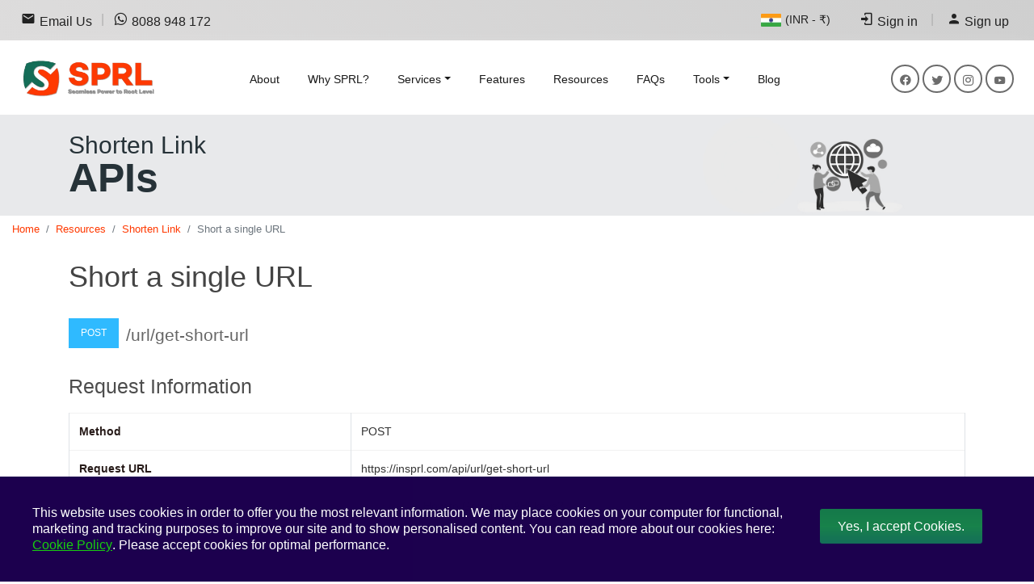

--- FILE ---
content_type: text/html; charset=utf-8
request_url: https://insprl.com/resource/docs/api/short-a-url
body_size: 9307
content:
<!doctype html>
<html class="no-js " lang="en">
<head>
<meta charset="UTF-8">
<meta name="viewport" content="width=device-width, initial-scale=1.0">
<meta http-equiv="X-UA-Compatible" content="ie=edge">
<!-- Google Tag Manager -->
<script>
function initGTMOnEvent(t){initGTM(),t.currentTarget.removeEventListener(t.type,initGTMOnEvent)}function initGTM(){if(window.gtmDidInit)return!1;window.gtmDidInit=!0;var t,e,n,i,a="script",r="dataLayer";t=window,e=document,t[r]=t[r]||[],t[r].push({"gtm.start":new Date().getTime(),event:"gtm.js"}),n=e.getElementsByTagName(a)[0],(i=e.createElement(a)).async=!0,i.src="https://www.googletagmanager.com/gtm.js?id=GTM-KR5S6B3D"+("dataLayer"!=r?"&l="+r:""),n.parentNode.insertBefore(i,n),"function"==typeof loadwebScrits?loadwebScrits():setTimeout(function(){loadwebScrits()},2e3)}document.addEventListener("DOMContentLoaded",()=>{setTimeout(initGTM,1e4)}),document.addEventListener("mousemove",initGTMOnEvent),document.addEventListener("touchstart",initGTMOnEvent);
</script>
<!-- End Google Tag Manager -->
<meta name="author" content="SPRL">
<meta name="description" content="Short a single URL api document - SPRL" />
<meta name="keywords" content="" />
<title>Link Shortener API | Short URL HTTP API - SPRL</title>
<meta property="fb:app_id" content="760632777708077" /> 
 
<link rel="canonical" href="https://insprl.com/resource/docs/api/short-a-url"/>
<meta property="og:title" property="og:title" content="Link Shortener API | Short URL HTTP API - SPRL" />
<meta property="og:description" property="og:description" content="Short a single URL api document - SPRL" />
<meta property="og:site_name" property="og:site_name" content="SPRL" />
<meta property="og:url" property="og:url" content="https://insprl.com/resource/docs/api/short-a-url" />
<meta property="og:type" property="og:type" content="website" />
<meta property="og:image" content="https://insprl.com/assets/images/NEW/share-img.jpg" />
<meta name="twitter:title" content="Link Shortener API | Short URL HTTP API - SPRL" />
<meta name="twitter:description" content="Short a single URL api document - SPRL" />
<meta name="twitter:image" content="https://insprl.com/assets/images/NEW/share-img.jpg" />
<meta name="twitter:site" content="https://insprl.com/resource/docs/api/short-a-url" />
<link rel="apple-touch-icon" sizes="57x57" href="https://insprl.com/uploads/favicon/apple-touch-icon-57x57.webp">
<link rel="apple-touch-icon" sizes="60x60" href="https://insprl.com/uploads/favicon/apple-touch-icon-60x60.webp">
<link rel="apple-touch-icon" sizes="72x72" href="https://insprl.com/uploads/favicon/apple-touch-icon-72x72.webp">
<link rel="apple-touch-icon" sizes="76x76" href="https://insprl.com/uploads/favicon/apple-touch-icon-76x76.webp">
<link rel="apple-touch-icon" sizes="114x114" href="https://insprl.com/uploads/favicon/apple-touch-icon-114x114.webp">
<link rel="apple-touch-icon" sizes="120x120" href="https://insprl.com/uploads/favicon/apple-touch-icon-120x120.webp">
<link rel="apple-touch-icon" sizes="144x144" href="https://insprl.com/uploads/favicon/apple-touch-icon-144x144.webp">
<link rel="apple-touch-icon" sizes="152x152" href="https://insprl.com/uploads/favicon/apple-touch-icon-152x152.webp">
<link rel="apple-touch-icon" sizes="180x180" href="https://insprl.com/uploads/favicon/apple-touch-icon-180x180.webp">
<meta name="mobile-web-app-capable" content="yes">
<meta name="apple-mobile-web-app-status-bar-style" content="black-translucent">
<meta name="apple-mobile-web-app-title" content="SPRL">
<link rel="icon" type="image/png" sizes="32x32" href="https://insprl.com/uploads/favicon/favicon-32x32.webp">
<link rel="icon" type="image/png" sizes="16x16" href="https://insprl.com/uploads/favicon/favicon-16x16.webp">
<link rel="shortcut icon" href="https://insprl.com/uploads/favicon/favicon1.webp" type="image/x-icon" />
<link rel="stylesheet" href="https://insprl.com/assets/css/init.css" media="all" />
<link rel="stylesheet" href="https://insprl.com/assets/plugins/bootstrap/css/bootstrap.min.css" media="print" onload="this.media='all'">
<link href="https://insprl.com/assets/1769027488-styles.css" rel="stylesheet" />

<link rel="stylesheet" href="https://insprl.com/assets/css/main-mobile.css?v=0.3" media="only screen and (max-width: 1024px)"></head>
<body id="ldsbody">
<!-- Google Tag Manager (noscript) -->
<noscript><iframe src="https://www.googletagmanager.com/ns.html?id=GTM-KR5S6B3D"
height="0" width="0" style="display:none;visibility:hidden"></iframe></noscript>
<!-- End Google Tag Manager (noscript) -->
<div class="errortopsitenewrk">Oops! Facing network problem. Unable to load this page. <a href="https://insprl.com/resource/docs/api/short-a-url" class="text-underline">Refresh</a></div>
<div id="loading" class="page-loader-wrapper">
    <section class="loader loadsec">
        <div class="loadin loadersprl">
          <div class="loader-outter"></div>
          <div class="loader-inner"></div>
        </div>
        <p id="lVslogan">Please Wait...</p>    
    </section>
</div>
  
<div class="main_header nwh">
    <section id="top-nav">
        <div class="container-fluid">
            <div class="top">
                <div class="row">
                    <div class="col-lg-6 col-md-6">
                        <div class="left">
                            <ul class="list-unstyled m-b-0 topMe mobtxcentr">
                                <li><a href="mailto:&#099;&#111;&#110;&#116;&#097;&#099;&#116;&#064;&#105;&#110;&#115;&#112;&#114;&#108;&#046;&#099;&#111;&#109;" class="btn btn-link"><i class="mdi mdi-email m-r-5"></i>Email Us</a>
                                    <a href="https://wa.me/918088948172" class="btn btn-link" target="_blank" data-toggle="tooltip" title="Call or Chat on WhatsApp"><i class="mdi mdi-whatsapp m-r-5"></i>8088 948 172</a>
                                </li>
                                <li class="formob">
                                	<a href="javascript:;" rel="nofollow" class="rounded opncnrcyDrop" id="opncnrcyDrop2"><img src="https://insprl.com/imgdir/page/indiaflag.webp" alt="Rupee" /><span>(INR - ₹)</span></a>
                                	<div class="bg-white curncyDrop rounded shadow" id="curncyDropbx">
                                    	<a href="javascript:;" rel="nofollow" id="setUsrCurnyDrp" class="active d-block px-2 py-2 text-center" data-value="inr"><img src="https://insprl.com/imgdir/page/indiaflag.webp" alt="India" /><span>(INR - ₹)</span></a>
                                        <a href="javascript:;" rel="nofollow" id="setUsrCurnyDrp" class="active d-block px-2 py-2 text-center" data-value="usd"><img src="https://insprl.com/imgdir/page/usflag.webp" alt="USA" /><span>(USD - $)</span></a>
                                        <a href="javascript:;" rel="nofollow" id="setUsrCurnyDrp" class="active d-block px-2 py-2 text-center" data-value="eur"><img src="https://insprl.com/imgdir/page/germanyflag.webp" alt="European Union" /><span>(EUR - €)</span></a>
                                        <a href="javascript:;" rel="nofollow" id="setUsrCurnyDrp" class="active d-block px-2 py-2 text-center" data-value="gbp"><img src="https://insprl.com/imgdir/page/ukflag.webp" alt="United Kingdom" /><span>(GBP - £)</span></a>
                                    </div>
                                </li>
                            </ul>
                        </div>
                    </div>
                    <div class="col-lg-6 col-md-6">
                        <div class="text-right d-none d-md-block">
                            <ul class="list-unstyled m-b-0 tpsprlcurnc">
                            	<li>
                                	<a href="javascript:;" rel="nofollow" class="rounded opncnrcyDrop" id="opncnrcyDrop"><img src="https://insprl.com/imgdir/page/indiaflag.webp" alt="Rupee" /><span>(INR - ₹)</span></a>
                                	<div class="bg-white curncyDrop rounded shadow" id="curncyDropbx">
                                    	<a href="javascript:;" rel="nofollow" id="setUsrCurnyDrp" class="active d-block px-2 py-2 text-center" data-value="inr"><img src="https://insprl.com/imgdir/page/indiaflag.webp" rel="nofollow" alt="India" /><span>(INR - ₹)</span></a>
                                        <a href="javascript:;" rel="nofollow" id="setUsrCurnyDrp" class="active d-block px-2 py-2 text-center" data-value="usd"><img src="https://insprl.com/imgdir/page/usflag.webp" alt="USA" /><span>(USD - $)</span></a>
                                        <a href="javascript:;" rel="nofollow" id="setUsrCurnyDrp" class="active d-block px-2 py-2 text-center" data-value="eur"><img src="https://insprl.com/imgdir/page/germanyflag.webp" alt="European Union" /><span>(EUR - €)</span></a>
                                        <a href="javascript:;" rel="nofollow" id="setUsrCurnyDrp" class="active d-block px-2 py-2 text-center" data-value="gbp"><img src="https://insprl.com/imgdir/page/ukflag.webp" alt="United Kingdom" /><span>(GBP - £)</span></a>
                                    </div>
                                </li>
                        		<li>
                            	                                <a href="https://insprl.com/account/login?ref=hd_lg" class="btn btn-link"><i class="mdi mdi-login"></i> Sign in</a>
                                <a href="https://insprl.com/account/register?ref=hd_rg" class="btn btn-link"><i class="mdi mdi-account"></i> Sign up</a>
                                                                </li>
                            </ul>
                        </div>
                    </div>
                </div>
            </div>
        </div>
    </section>
        <header id="header">
        <div class="container-fluid">
            <div class="head">
            	
                <div class="sprlnew-mn">
                	<div class="sub-mn1">
                    	<div class="left dmobileheadtb">
                            <a href="javascript::" rel="nofollow" id="mobnavBarAct" aria-label="Open a mobile navigation menu" class="mobhavopener"><i class="mdi mdi-menu"></i></a>
                            <a href="https://insprl.com" class="navbar-brand"><img src="https://insprl.com/uploads/logo/logo-300.webp" alt="sprl logo"></a>
                            <a href="https://insprl.com/account/register" aria-label="Go to account page" id="mobusrAccAct" class="mobusraccAcc"><i class="mdi mdi-account-circle"></i></a>
                        </div>
                    </div>
                	<div class="sub-mn2">
                    	<div id="navbar">
                            <nav class="navbar navbar-expand-lg navbar-light">
                                <button class="navbar-toggler navbar-toggler-right collapsed" type="button" data-toggle="collapse"
                                        data-target="#navbarMenu" aria-expanded="false" aria-label="Toggle navigation"><span class="navbar-toggler-icon"></span>
                                </button>
                                <div class="">
                                <div class="collapse navbar-collapse" id="navbarMenu">
                                    <ul class="navbar-nav mr-auto">
                                        <li class="nav-item"><a class="nav-link" href="https://insprl.com/page/about-us">About</a></li>
                                        <li class="nav-item"><a class="nav-link" href="https://insprl.com/page/why-choose-us">Why SPRL?</a></li>
                                        <li class="nav-item dropdown">
                                            <a class="nav-link dropdown-toggle" href="javascript:void(0);" rel="nofollow" id="pageMenuLink" data-toggle="dropdown" aria-haspopup="true" aria-expanded="false">Services</a>
                                            <div class="dropdown-menu megalargeMenu">
                                                <a class="dropdown-item" href="https://insprl.com/page/bulk-url-shortener"><i class="p-r-5 text-danger mdi mdi-vector-link"></i> Bulk Link Shortener
                                                <span class="d-block font-12 igfo pl-4 text-black-50 text-capitalize">Short Multiple URLs via excel</span></a>
                                                <a class="dropdown-item" href="https://insprl.com/page/sms-marketing"><i class="p-r-5 text-danger mdi mdi-comment-processing"></i> SMS Marketing
                                                <span class="d-block font-12 igfo pl-4 text-black-50 text-capitalize">Send SMSes to Bulk Numbers</span></a>
                                                <a class="dropdown-item" href="https://insprl.com/marketing/bulk-email-solution"><i class="p-r-5 text-danger mdi mdi-email"></i> Email Marketing
                                                <span class="d-block font-12 igfo pl-4 text-black-50 text-capitalize">Send Emails to subscribers list</span></a>
                                                <a class="dropdown-item" href="https://insprl.com/marketing/email-verification"><i class="p-r-5 text-danger mdi mdi-email-check-outline"></i> Email Verification
                                                <span class="d-block font-12 igfo pl-4 text-black-50 text-capitalize">Protect your email reputation</span></a>
                                                <a class="dropdown-item" href="https://insprl.com/marketing/whatsapp-marketing"><i class="p-r-5 text-danger mdi mdi-whatsapp"></i> WhatsApp Marketing
                                                <span class="d-block font-12 igfo pl-4 text-black-50 text-capitalize">Send Unlimited WhatsApp Messages</span></a>
                                                <a class="dropdown-item" href="https://insprl.com/page/online-page-builder"><i class="p-r-5 text-danger mdi mdi-monitor-dashboard"></i> Custom Form Builder
                                                <span class="d-block font-12 igfo pl-4 text-black-50 text-capitalize">Create Custom Forms & Manage Data</span></a>
                                                <a class="dropdown-item" href="https://insprl.com/page/short-link-services"><i class="p-r-5 text-danger mdi mdi-link-variant"></i> Link Shortener
                                                <span class="d-block font-12 igfo pl-4 text-black-50 text-capitalize">Create Short links</span></a>
                                                <a class="dropdown-item" href="https://insprl.com/page/social-media-promotion"><i class="p-r-5 text-danger mdi mdi-share-variant"></i> Social Media Promotion
                                                <span class="d-block font-12 igfo pl-4 text-black-50 text-capitalize">Promote your brand on Social Platforms</span></a>
                                                <a class="dropdown-item" href="https://insprl.com/page/services"><i class="p-r-5 text-danger mdi mdi-dots-grid"></i> More Services ....
                                                <span class="d-block font-12 igfo pl-4 text-black-50 text-capitalize">Web Design, Digital Marketing, etc.</span></a>
                                            </div>
                                            
                                        </li>
                                        <li class="nav-item"><a class="nav-link" href="https://insprl.com/page/features">Features</a></li>
                                        <li class="nav-item"><a class="nav-link" href="https://insprl.com/page/resources">Resources</a></li>
                                        <li class="nav-item"><a class="nav-link" href="https://insprl.com/page/faqs">FAQs</a></li>
                                        <!--<li class="nav-item"><a class="nav-link" href="https://insprl.com/help-center/articles">Help Center</a></li>-->
                                        
                                        <li class="nav-item dropdown">
                                            <a class="nav-link dropdown-toggle" href="javascript:void(0);" rel="nofollow" id="pageMenuLink" data-toggle="dropdown" aria-haspopup="true" aria-expanded="false">Tools</a>
                                            <div class="dropdown-menu">
                                                <a class="dropdown-item min200 border-bottom py-3" href="https://chrome.google.com/webstore/detail/sprl-link-shortener/inljlekbkjjcjmbjikaekmliindfopmi" target="_blank"><img loading="lazy" src="https://insprl.com/imgdir/page/google-chrome24.webp" alt="chrome" /> &nbsp;Chrome Extension</a>

                                                <a class="dropdown-item min200 py-3" href="https://play.google.com/store/apps/details?id=com.insprl.app" target="_blank"><img loading="lazy" src="https://insprl.com/imgdir/page/android-24.webp" alt="chrome" /> &nbsp;Android App</a>
                                            </div>
                                        </li>
                                        
                                        <li class="nav-item"><a class="nav-link" href="https://insprl.com/topics/blog">Blog</a></li>
                                                                                <li class="nav-item d-md-none d-lg-none d-xl-none"><a class="nav-link" href="https://insprl.com/account/login">Sign in</a></li>
                                        <li class="nav-item d-md-none d-lg-none d-xl-none"><a class="nav-link" href="https://insprl.com/account/register">Sign up</a></li>
                                                                            </ul>
                                </div>
                                </div>
                            </nav>
                    	</div>
                    </div>
                	<div class="sub-mn3">
                    	<div class="text-right d-md-block">
                            <p class="col-white m-b-0 topsocial">
                            	<a rel="nofollow" href="https://www.facebook.com/in.sprl" target="_blank" data-toggle="tooltip" title="Facebook"><i class="mdi mdi-facebook m-r-10"></i></a> 
                                <a rel="nofollow" href="https://twitter.com/InSprl" target="_blank" data-toggle="tooltip" title="Twitter"><i class="mdi mdi-twitter m-r-10"></i></a>
                                <a rel="nofollow" href="https://instagram.com/sprlonline" target="_blank" data-toggle="tooltip" title="Instagram"><i class="mdi mdi-instagram m-r-10"></i></a>
                                <a rel="nofollow" href="https://www.youtube.com/channel/UCat3aPr3bDrIPWUB36SURAA" target="_blank" data-toggle="tooltip" title="YouTube"><i class="mdi mdi-youtube m-r-10"></i></a>
                            </p>
                        </div>
                    </div>
                </div>
            
            </div>
        </div>
    </header>
    
    <div class="menudarkovery"></div>
    <div class="mobnavbarside" id="mobileNavMenu">
        <p class="nametxt">Hello Guest</p>
        <ul class="navbar-nav mr-auto">
            <li class="nav-item"><a class="nav-link" href="https://insprl.com/page/about-us">About</a></li>
            <li class="nav-item"><a class="nav-link" href="https://insprl.com/page/why-choose-us">Why SPRL?</a></li>
            <li class="nav-item">
                <a class="nav-link menu-toggle closed" href="javascript:void(0);" rel="nofollow" aria-label="Open a service list dropdown" id="dropwMenuLink">Services</a>
                <div class="">
                    <a class="dropdown-item" href="https://insprl.com/page/bulk-url-shortener"><i class="p-r-5 mdi mdi-vector-link"></i> Bulk Link Shortener</a>
                    <a class="dropdown-item" href="https://insprl.com/page/sms-marketing"><i class="p-r-5 mdi mdi-comment-processing"></i> SMS Marketing</a>
                    <a class="dropdown-item" href="https://insprl.com/marketing/bulk-email-solution"><i class="p-r-5 mdi mdi-email"></i> Email Marketing</a>
                    <a class="dropdown-item" href="https://insprl.com/marketing/email-verification"><i class="p-r-5 mdi mdi-email-check-outline"></i> Email Verification</a>
                    <a class="dropdown-item" href="https://insprl.com/marketing/whatsapp-marketing"><i class="p-r-5 mdi mdi-whatsapp"></i> WhatsApp Marketing</a>
                    <a class="dropdown-item" href="https://insprl.com/page/online-page-builder"><i class="p-r-5 mdi mdi-monitor-dashboard"></i> Custom Form Builder</a>
                    <a class="dropdown-item" href="https://insprl.com/page/short-link-services"><i class="p-r-5 mdi mdi-link-variant"></i> Link Shortener</a>
                    <a class="dropdown-item" href="https://insprl.com/page/social-media-promotion"><i class="p-r-5 mdi mdi-share-variant"></i> Social Media Promotion</a>
                    <a class="dropdown-item" href="https://insprl.com/page/services"><i class="p-r-5 mdi mdi-dots-grid"></i> More Services ..</a>
                </div>
                
            </li>
            <li class="nav-item"><a class="nav-link" href="https://insprl.com/page/features">Features</a></li>
            <li class="nav-item"><a class="nav-link" href="https://insprl.com/page/resources">Resources</a></li>
            <!--<li class="nav-item"><a class="nav-link" href="https://insprl.com/help-center/articles">Help Center</a></li>-->
            <li class="nav-item"><a class="nav-link" href="https://insprl.com/page/faqs">FAQs</a></li>
            
            <li class="nav-item">
                <a class="nav-link menu-toggle closed" href="javascript:void(0);" rel="nofollow" aria-label="Open a tool list dropdown" id="dropwMenuLink">Tools</a>
                <div class="">
                    <a class="dropdown-item min200" href="https://chrome.google.com/webstore/detail/sprl-link-shortener/inljlekbkjjcjmbjikaekmliindfopmi" target="_blank"><img loading="lazy" src="https://insprl.com/imgdir/page/google-chrome24.webp" alt="chrome" /> &nbsp;Chrome Extension</a>

                    <a class="dropdown-item min200" href="https://play.google.com/store/apps/details?id=com.insprl.app" target="_blank"><img loading="lazy" src="https://insprl.com/imgdir/page/android-24.webp" alt="chrome" /> &nbsp;Android App</a>
                </div>
            </li>
            
            <li class="nav-item"><a class="nav-link" href="https://insprl.com/topics/blog">Blog</a></li>
                        <li class="nav-item divider"></li>
            <li class="nav-item d-md-none d-lg-none d-xl-none"><a class="nav-link" href="https://insprl.com/account/login">Sign in</a></li>
            <li class="nav-item d-md-none d-lg-none d-xl-none"><a class="nav-link" href="https://insprl.com/account/register">Sign up</a></li>
                        <li class="nav-item divider"></li>
            <li class="nav-item"><a class="nav-link" href="https://insprl.com/page/contact-us">Contact Us</a></li>
        </ul>
    </div>

    
    
    </div>
</div>

<div id="sticky-anchor"></div>
<div id="sticky">
    <div class="left dmobileheadtb">
        <a href="javascript::" rel="nofollow" id="mobnavBarAct" aria-label="Open a mobile navigation menu" class="mobhavopener"><i class="text-dark mdi mdi-menu"></i></a>
        <a href="https://insprl.com" class="navbar-brand text-left"><img src="https://insprl.com/uploads/logo/logo-300.webp" alt="logo"></a>
        <a href="https://insprl.com/account/register" id="mobusrAccAct" aria-label="Go to account page" class="mobusraccAcc"><i class="text-dark mdi mdi-account-circle"></i></a>
    </div>    
</div>
 <h1 class="siteh1">Short a single URL</h1><h2 class="siteh1">Short a single URL api document</h2><section id="hero"> <div class="inner-banner"> <div class="container"> <h3 class="title">Shorten Link<br><big><strong>APIs</strong></big></h3> </div> </div></section><nav aria-label="breadcrumb" class="container-fluid"> <ol class="bg-transparent breadcrumb mb-0"> <li class="breadcrumb-item"><a href="https://insprl.com">Home</a></li> <li class="breadcrumb-item"><a href="https://insprl.com/page/resources">Resources</a></li> <li class="breadcrumb-item"><a href="https://insprl.com/resources/api/shorten-link">Shorten Link</a></li> <li class="breadcrumb-item active" aria-current="page">Short a single URL</li> </ol></nav><section class="main-section"> <div class="p-0 service-section"> <div class="container"> <div class="row justify-content-between"> <div class="col-md-12"> <h2 class="font-weight-normal text-black mt-3">Short a single URL</h2> <h5><a href="javascript:;" class="rsc_a big"><span class="post">POST</span> /url/get-short-url</a></h5> <h4>Request Information</h4> <div class="table-responsive"> <table class="table table-bordered"> <tbody> <tr><th>Method</th><td>POST</td></tr> <tr><th>Request URL</th><td>https://insprl.com/api/url/get-short-url</td></tr> <tr><th>Authentication</th><td>Required <a href="https://youtu.be/aq90lnkF8cE" class="text-underline m-l-15" target="_blank">How to Generate API keys?</a></td></tr> </tbody> </table> </div> <div class="faqs api"> <div class="panel-group" id="accordion_1" role="tablist" aria-multiselectable="true"> <div class="panel panel-primary"> <div class="panel-heading" role="tab" id="apiq_1"> <h4 class="panel-title"> <a class="collapsed" role="button" data-toggle="collapse" data-parent="#accordion_1" href="#apiq1" aria-expanded="false" aria-controls="collapseone_1">Header Parameters</a> </h4> </div> <div id="apiq1" class="panel-collapse collapse" role="tabpanel" aria-labelledby="apiq_1"> <div class="panel-body"> <div class="table-responsive"><table class="table table-bordered"> <thead> <tr><th>Parameter</th><th>Type</th><th>Description</th></tr> </thead> <tbody> <tr><td>Authorization</td><td>String</td><td>Use your "CLIENT KEY" for this Parameter</td></tr> </tbody> </table></div> </div> </div> </div> <div class="panel panel-primary"> <div class="panel-heading" role="tab" id="apiq_2"> <h4 class="panel-title"> <a class="collapsed" role="button" data-toggle="collapse" data-parent="#accordion_1" href="#apiq2" aria-expanded="false" aria-controls="collapseone_1">Request Parameters</a> </h4> </div> <div id="apiq2" class="panel-collapse collapse" role="tabpanel" aria-labelledby="apiq_2"> <div class="panel-body"> <div class="table-responsive"><table class="table table-bordered"> <thead> <tr><th>Parameter</th><th>Type</th><th>Validate</th><th>Description</th></tr> </thead> <tbody> <tr><td>client_id</td><td>String</td><td>Required</td><td>Use your "CLIENT ID" for this Parameter</td></tr> <tr><td>long_url</td><td>Url</td><td>Required</td><td>The URL which you want to get shorter.</td></tr> <tr><td>tag_type</td><td>String</td><td>Required</td><td><ul><li><b>random</b>: generate a random url tag</li><li><b>custom</b>: specify your custom keyword.</li></ul></td></tr> <tr><td>tag_keyword</td><td>String</td><td>Conditional</td><td>Tag keyword is required if tag_type is "custom".</td></tr> <tr><td>domain</td><td>String</td><td>Optional</td><td>Specify if you want to use custom domain</td></tr><tr><td>expiry_date</td><td>Date</td><td>Optional</td><td>Date format: dd-mm-yyyy</td></tr> </tbody> </table></div> </div> </div> </div> <div class="panel panel-primary"> <div class="panel-heading" role="tab" id="apiq_3"> <h4 class="panel-title"> <a class="collapsed" role="button" data-toggle="collapse" data-parent="#accordion_1" href="#apiq3" aria-expanded="false" aria-controls="collapseone_1">Response Parameters</a> </h4> </div> <div id="apiq3" class="panel-collapse collapse" role="tabpanel" aria-labelledby="apiq_3"> <div class="panel-body"> <div class="table-responsive"><table class="table table-bordered"> <thead> <tr><th>Parameter</th><th>Type</th><th>Description</th></tr> </thead> <tbody> <tr><td>code</td><td>Numeric</td><td>Find the code information below under "API Codes"</td></tr> <tr><td>message</td><td>String / Array</td><td>As per the request handler</tr> <tr><td>short_url</td><td>url</td><td>New Shorten URL</td></tr> <tr> </tbody> </table> </div> </div> </div> </div> <div class="panel panel-primary"> <div class="panel-heading" role="tab" id="apiq_4"> <h4 class="panel-title"> <a class="collapsed" role="button" data-toggle="collapse" data-parent="#accordion_1" href="#apiq4" aria-expanded="false" aria-controls="collapseone_1">Response Codes</a> </h4> </div> <div id="apiq4" class="panel-collapse collapse" role="tabpanel" aria-labelledby="apiq_4"> <div class="panel-body"> <div class="table-responsive"><table class="table table-bordered"> <thead> <tr><th>Code</th><th>Mode</th><th>Type</th><th>Description</th></tr> </thead> <tbody> <tr><td>100</td><td><span class="text-success">success</span></td><td>String</td><td>On Success</td></tr> <tr><td>101</td><td><span class="text-danger">failed</span></td><td>String</td><td>Authorization Error</td></tr> <tr><td>102</td><td><span class="text-danger">failed</span></td><td>Array</td><td>Parameter Validation Error</td></tr> <tr> </tbody> </table></div> </div> </div> </div> <div class="panel panel-primary"> <div class="panel-heading" role="tab" id="apiq_5"> <h4 class="panel-title"> <a class="collapsed" role="button" data-toggle="collapse" data-parent="#accordion_1" href="#apiq5" aria-expanded="false" aria-controls="collapseone_1">Request Example (PHP Code)</a> </h4> </div> <div id="apiq5" class="panel-collapse collapse" role="tabpanel" aria-labelledby="apiq_5"> <div class="panel-body"> <pre class="fancy"><code><? echo <<<EOD =>$ch = curl_init();<br />curl_setopt($ch, CURLOPT_URL,"https://insprl.com/api/url/get-short-url");<br />curl_setopt($ch, CURLOPT_POST, 1);<br />curl_setopt($ch, CURLOPT_HTTPHEADER, array(<br />    &nbsp;&nbsp;&nbsp;'Authorization: {CLIENT_KEY}'<br />));
curl_setopt($ch, CURLOPT_POSTFIELDS, <br />http_build_query(<br />array(<br />&nbsp;&nbsp;&nbsp;'client_id'	=> '{CLIENT_ID}',<br />&nbsp;&nbsp;&nbsp;'long_url'	=> 'https://www.google.com',<br />&nbsp;&nbsp;&nbsp;'tag_type'	=> 'random',<br />&nbsp;&nbsp;&nbsp;'tag_keyword' => '',<br />&nbsp;&nbsp;&nbsp;'domain'	=> 'mydomain.com',<br />&nbsp;&nbsp;&nbsp;'expiry_date' => '11-02-2020'<br />)<br />));<br />curl_setopt($ch, CURLOPT_RETURNTRANSFER, true);
curl_setopt($ch, CURLOPT_CONNECTTIMEOUT, 10);
curl_setopt($ch, CURLOPT_TIMEOUT, 10);
$response = curl_exec($ch);
curl_close ($ch);</code></pre> </div> </div> </div> <div class="panel panel-primary"> <div class="panel-heading" role="tab" id="apiq_6"> <h4 class="panel-title"> <a class="collapsed" role="button" data-toggle="collapse" data-parent="#accordion_1" href="#apiq6" aria-expanded="false" aria-controls="collapseone_1">Response Sample</a> </h4> </div> <div id="apiq6" class="panel-collapse collapse" role="tabpanel" aria-labelledby="apiq_6"> <div class="panel-body"> <pre class="fancy"><code>{<br />"code": 100,<br /> "message": "success",<br />"data": {<br />&nbsp;&nbsp;&nbsp;"short_url": "https://mydomain.com/sUJIrI",<br />}<br />}</code></pre> </div> </div> </div> </div> </div> </div> </div> <div> <ul class="list-unstyled rsrclogo"> <li class="d-inline-block"><div class="box-shadow"><img loading="lazy" src="https://insprl.com/imgdir/page/resource/php.webp" alt="php" /></div></li> <li class="d-inline-block"><div class="box-shadow"><img loading="lazy" src="https://insprl.com/imgdir/page/resource/java.webp" alt="java" /></div></li> <li class="d-inline-block"><div class="box-shadow"><img loading="lazy" src="https://insprl.com/imgdir/page/resource/c-lang.webp" alt="c" /></div></li> <li class="d-inline-block"><div class="box-shadow"><img loading="lazy" src="https://insprl.com/imgdir/page/resource/c-sharp.webp" alt="csharp" /></div></li> <li class="d-inline-block"><div class="box-shadow"><img loading="lazy" src="https://insprl.com/imgdir/page/resource/ruby.webp" alt="ruby" /></div></li> <li class="d-inline-block"><div class="box-shadow"><img loading="lazy" src="https://insprl.com/imgdir/page/resource/python.webp" alt="python" /></div></li> <li class="d-inline-block"><div class="box-shadow"><img loading="lazy" src="https://insprl.com/imgdir/page/resource/javascript.webp" alt="javascript" /></div></li> <li class="d-inline-block"><div class="box-shadow"><img loading="lazy" src="https://insprl.com/imgdir/page/resource/nodejs.webp" alt="nodejs" /></div></li> <li class="d-inline-block"><div class="box-shadow"><img loading="lazy" src="https://insprl.com/imgdir/page/resource/curl.webp" alt="curl" /></div></li> </ul> <div class="m-b-50 m-t-50 text-center"><a href="https://insprl.com/resource-doc/SPRL-SAMPLE-API-DOCUMENT.pdf" target="_blank" class="btn btn-primary font-16 text-uppercase">Download Sample Codes</a></div> </div> </div> </div></section> <div class="bg-cyan support-home text-center"><div class="container"><div class="row"><div class="col-md-6"><h4 class="text-white">HTTP API INTEGRATION</h4><p class="text-white apipg">If you'd like to use our REST API into your application, Feel free to contact us.</p><p class="m-t-40"><span class="d-block font-36 m-b-20 text-white">8088 948 172</span> <span class="d-block font-20 mb-4 mt-5 text-white-50">or</span> <a class="btn btn-neutral btn-round text-uppercase" href="https://insprl.com/page/contact-us?ref=hm_cn">Contact Us</a></p></div><div class="col-md-6"> <iframe loading="lazy" width="100%" height="315" src="https://www.youtube.com/embed/aq90lnkF8cE" frameborder="0" allow="accelerometer; autoplay; encrypted-media; gyroscope; picture-in-picture" allowfullscreen></iframe> </div></div></div></div> <div class="contact-section pb00"> <div class="home-blog"> <div class="container"> <div class="row"> <div class="col-md-12"> <div class="section-title"> <h2><span>Latest </span>From Blog</h2> <p>Read our latest posts from our blog</p> </div> </div> </div> <div class="row"> <div class="col-lg-4 col-md-6"> <div class="blog-box"> <div class="blog-img"> <img loading="lazy" src="https://insprl.com/imgdir/blog/300x200/928DLSD8blog17.webp" alt="image"> </div> <div class="blog-cnt"> <h5><a href="https://insprl.com/topics/blog/read/bulk-url-generators-the-next-big-thing-in-digital-marketing">Bulk URL generators the NEXT BIG thing in Digital Marketing</a></h5> <p>If you are into marketing, you must have heard of Bulk URL shortening. They are saying Bulk URL shortening is the new ..</p> </div> <div class="blog-info"> <span class="blog-date"><i class="mdi mdi-calendar"></i> 03 May, 2022</span> <span class="blog-comment"><i class="mdi mdi-view-dashboard"></i> SRPL Shortener</span> </div> </div> </div> <div class="col-lg-4 col-md-6"> <div class="blog-box"> <div class="blog-img"> <img loading="lazy" src="https://insprl.com/imgdir/blog/300x200/928DLSD8blog16.webp" alt="image"> </div> <div class="blog-cnt"> <h5><a href="https://insprl.com/topics/blog/read/how-best-indian-url-shorteners-can-help-your-business-grow">How Best Indian URL Shorteners can help your business grow?</a></h5> <p>Every profit driven business enterprise is adopting and incorporating URL Shortening as a part of best business ..</p> </div> <div class="blog-info"> <span class="blog-date"><i class="mdi mdi-calendar"></i> 24 Apr, 2022</span> <span class="blog-comment"><i class="mdi mdi-view-dashboard"></i> SRPL Shortener</span> </div> </div> </div> <div class="col-lg-4 col-md-6"> <div class="blog-box"> <div class="blog-img"> <img loading="lazy" src="https://insprl.com/imgdir/blog/300x200/928DLSD8blog15.webp" alt="image"> </div> <div class="blog-cnt"> <h5><a href="https://insprl.com/topics/blog/read/email-marketing-dos-and-donts">Email Marketing Do&#039;s and Don&#039;ts</a></h5> <p>If your company or business isn’t using email promoting, ought to they? The solution is affirmative, as email is ..</p> </div> <div class="blog-info"> <span class="blog-date"><i class="mdi mdi-calendar"></i> 01 Mar, 2021</span> <span class="blog-comment"><i class="mdi mdi-view-dashboard"></i> Email Marketing</span> </div> </div> </div> </div> </div> </div></div> <footer id="footer"> <div class="container"> <div class="row"> <div class="col-lg-12"> <div class="form" data-aos="fade-up" data-aos-duration="3000"><p class="font-18 m-b-5">Subscribe to our channel</p> <form name="subs-form" id="subcrbFrm" action="https://insprl.com/useraction/newsletter-subscriber" method="post"> <div class="row"> <div class="col-lg-4 col-md-4" id="hvop"> <div class="form-group m-b-5"> <label for="frmif0191" class="pure-material-textfield-outlined"> <input type="text" name="subscriber_name" id="frmif0191" placeholder=" " required autocomplete="off" /> <span>Your Name</span></label> </div> </div> <div class="col-lg-4 col-md-4" id="hvop"> <div class="form-group m-b-5"> <label for="frmif0192" class="pure-material-textfield-outlined"> <input type="text" name="subscriber_email" id="frmif0192" placeholder=" " class="form-control" required autocomplete="off"> <span>Your Email</span></label> </div> </div> <div class="col-md-12 col-sm-12" style="display:none" id="otpcdwin"> <div class="form-group"> <label>Enter OTP Code</label> <ul class="otpcols"> <li><input type="text" id="otpcd21" class="form-control" onkeypress="return isNumber(event)" maxlength="1" autocomplete="off" /></li> <li><input type="text" id="otpcd22" class="form-control" onkeypress="return isNumber(event)" maxlength="1" autocomplete="off" /></li> <li><input type="text" id="otpcd23" class="form-control" onkeypress="return isNumber(event)" maxlength="1" autocomplete="off" /></li> <li><input type="text" id="otpcd24" class="form-control" onkeypress="return isNumber(event)" maxlength="1" autocomplete="off" /></li> </ul> <input type="hidden" id="otpcdagg" autocomplete="off" value=""/> </div> </div> <div class="col-lg-4 col-md-4"> <input type="hidden" name="_token" value="dApIV1Y94g57gLiH0ZH2NBPLOFY6HZTydNVUykdU"> <button type="submit" class="btn btn-primary btn-round btn-block" id="subcrbBtn" data-bid="subcrbFrm">Subscriber Now!</button> </div> <div class="col-sm-12"> <div class="restPosesb"></div> </div> </div> </form> </div> </div> </div> <div class="row" data-aos="fade-up"> <div class="col-lg-4 col-md-12"> <div class="fcard about"> <h5 class="mt-3 mt-lg-0 title">About SPRL</h5> <p>SPRL is rooting to impacting the world at large. SPRL stays motivated by the endless possibilities the quest for empowerment and pursuit of excellence opens up for all of us.</p> </div> </div> <div class="col-lg-4 col-md-6"> <div class="fcard links"> <h5 class="title">Useful Links</h5> <div class="row"> <div class="col-6"> <ul class="list-unstyled"> <li><a href="https://insprl.com/page/privacy-policy">Privacy Policy</a></li> <li><a href="https://insprl.com/page/terms">Terms of Service</a></li> <li><a href="https://insprl.com/page/refund-and-cancellation">Refund Policy</a></li> <li><a href="https://insprl.com/page/faqs">FAQs</a></li> </ul> </div> <div class="col-6"> <ul class="list-unstyled"> <li><a href="https://insprl.com/page/solutions">Solutions</a></li> <li><a href="https://insprl.com/page/solutions/enterprise">Enterprise</a></li> <li><a href="https://insprl.com/page/resources">API & Integrations</a></li> <li><a href="https://insprl.com/page/contact-us?ref=ft_cn">Contact</a></li> </ul> </div> </div> </div> </div> <div class="col-lg-4 col-md-6"> <div class="fcard contact links"> <h5 class="title">Contact Details</h5> <ul class="list-unstyled"> <li><i class="mdi mdi-map-marker"></i>Bengaluru, Karnataka, India - 560068</li> <li><i class="mdi mdi-email"></i><a href="mailto:&#099;&#111;&#110;&#116;&#097;&#099;&#116;&#064;&#105;&#110;&#115;&#112;&#114;&#108;&#046;&#099;&#111;&#109;" class="email">Email Us</a></li> <li><i class="mdi mdi-phone"></i>8088 948 172</li> </ul> </div> </div> <div class="col-md-12"> <p><b>SPRL&#174;</b> is a product by <b>Slunce Development Programs LLP</b></p> </div> </div> </div> <div class="bg-white m-b--20 m-t-50 p-b-30 p-t-30 text-body text-center"> <div class="footerpridelogo"><img loading="lazy" src="https://insprl.com/imgdir/page/297451.svg" alt="atma-nirbhar-bharat" /></div> </div> <div class="copyright"> <div class="container"> <div class="row"> <div class="col-lg-6 col-md-6"> <small>Copyright &copy; 2026 SPRL&#174;</small> </div> <div class="col-lg-2 col-md-2"> <div class="up"><a href="#header"><i class="mdi mdi-chevron-up-circle"></i></a></div> </div> <div class="col-lg-4 col-md-4"> <div class="social float-md-right"> <a href="https://www.facebook.com/in.sprl" rel="nofollow" aria-label="Follow us on facebook" target="_blank"><i class="mdi mdi-facebook m-r-10"></i></a> <a href="https://twitter.com/InSprl" rel="nofollow" aria-label="Follow us on X" target="_blank"><i class="mdi mdi-twitter m-r-10"></i></a> <a href="https://instagram.com/sprlonline" rel="nofollow" aria-label="Follow us on instagram" target="_blank"><i class="mdi mdi-instagram m-r-10"></i></a> <a href="https://www.linkedin.com/company/sprl-in" rel="nofollow" aria-label="Follow us on Linkedin" target="_blank"><i class="mdi mdi-linkedin m-r-10"></i></a> <a href="https://www.youtube.com/channel/UCat3aPr3bDrIPWUB36SURAA" rel="nofollow" aria-label="Subscribe us on YouTube" target="_blank"><i class="mdi mdi-youtube m-r-10"></i></a> </div> </div> </div> </div> </div></footer><script src="https://insprl.com/assets/1727503657-scripts.js"></script>

<script type="text/javascript">
var pLoad = $('#loading p').text('Please wait page loading' + ' . .');
$(document).ready(function() {
	$("#loading").css('display', 'none');
});
function loadwebScrits() {
    //loadJS("https://insprl.com/assets/plugins/bootstrap/js/bootstrap.min.js", false);
    loadJS("https://insprl.com/assets/plugins/bootstrap/js/bootstrap.bundle.min.js", false);
    loadJS("https://insprl.com/assets/js/app.js", false);
    loadJS("https://insprl.com/assets/js/countto.js", false);
    loadJS("https://insprl.com/assets/js/script09p2.js?v=0.1", false);
	    "function"==typeof homeSliderActive&&homeSliderActive(),"function"==typeof initLazyLoadImgs?initLazyLoadImgs():setTimeout(function(){initLazyLoadImgs()},2e3),"function"==typeof loadActvateHomSlids?loadActvateHomSlids():setTimeout(function(){loadActvateHomSlids()},2e3),"function"==typeof loadActvateHomSlids||setTimeout(function(){},2e3);
    var Tawk_API=Tawk_API||{},Tawk_LoadStart=new Date;!function(){var e=document.createElement("script"),t=document.getElementsByTagName("script")[0];e.async=!1,e.defer=!0,e.src="https://embed.tawk.to/5ec0eb388ee2956d73a1dfcf/default",e.charset="UTF-8",e.setAttribute("crossorigin","*"),t.parentNode.insertBefore(e,t)}();
}
function loadJS(t,e=!0){let i=document.createElement("script");i.setAttribute("src",t),i.setAttribute("type","text/javascript"),i.setAttribute("async",e),document.body.appendChild(i)}
</script>
<div class="ccokpan">
	<p>This website uses cookies in order to offer you the most relevant information. We may place cookies on your computer for functional, marketing and tracking purposes to improve our site and to show personalised content. You can read more about our cookies here: <a href="https://insprl.com/page/readmore/site-cookie" target="_blank" class="text-underline text-success">Cookie Policy</a>. Please accept cookies for optimal performance.</p>
    <a href="javascript:;" rel="nofollow" class="btn btn-primary" id="cookiesAccept">Yes, I accept Cookies.</a>
</div>
<script type="text/javascript">
$(document).ready(function(e) {
    if($('div.ccokpan').length > 0 && checkCookie("_cooks") == false) {
		$("div.ccokpan").delay(2000).fadeIn(500);
	}
	$(document).delegate('a#cookiesAccept', 'click', function(e) {
		if(setCookie("_cooks", Math.random(), 365) == true) {
			$(this).parent().remove();
		}
	});
});
</script></body>
</html>



--- FILE ---
content_type: text/css
request_url: https://insprl.com/assets/css/init.css
body_size: 551
content:
.page-loader-wrapper {
    z-index: 99999999;
    position: fixed;
    top: 0;
    left: 0;
    bottom: 0;
    right: 0;
    width: 100%;
    height: 100%;
    overflow: hidden;
    text-align: center;
    background: #ffffff
}

.page-loader-wrapper p {
	margin-top: 20px;
    color: #666;
    font-size: 20px;

}

.page-loader-wrapper .loader {
    position: relative;
    top: calc(40% - 30px)
}

.loadsec {
	position: relative;
    top: 30%;
    left: 0px;
    max-width: 500px;
    height: auto;
    margin: 0px auto 0px;
    width: 90%;
    right: 0px;
}
.loadin {
	position: relative;
	width: 60px;
	height: 60px;
	border-radius: 50%;
	margin:0px;
	display: inline-block;
	vertical-align: middle;
}

.loadersprl .loader-outter {
	position: absolute;
	border: 4px solid #ff3000;
	border-left-color: transparent;
	border-bottom: 0;
	width: 100%;
	height: 100%;
	border-radius: 50%;
	-webkit-animation: loadersprl-outter 1s cubic-bezier(.42, .61, .58, .41) infinite;
	animation: loadersprl-outter 1s cubic-bezier(.42, .61, .58, .41) infinite;
}

.loadersprl .loader-inner {
	position: absolute;
	border: 4px solid #ff3000;
	border-radius: 50%;
	width: 40px;
	height: 40px;
	left: calc(50% - 20px);
	top: calc(50% - 20px);
	border-right: 0;
	border-top-color: transparent;
	-webkit-animation: loadersprl-inner 1s cubic-bezier(.42, .61, .58, .41) infinite;
	animation: loadersprl-inner 1s cubic-bezier(.42, .61, .58, .41) infinite;
}


/* ----------------     KEYFRAMES    ----------------- */

@-webkit-keyframes loadersprl-outter {
	0% {
		-webkit-transform: rotate(0deg);
		transform: rotate(0deg);
	}
	100% {
		-webkit-transform: rotate(360deg);
		transform: rotate(360deg);
	}
}

@keyframes loadersprl-outter {
	0% {
		-webkit-transform: rotate(0deg);
		transform: rotate(0deg);
	}
	100% {
		-webkit-transform: rotate(360deg);
		transform: rotate(360deg);
	}
}

@-webkit-keyframes loadersprl-inner {
	0% {
		-webkit-transform: rotate(0deg);
		transform: rotate(0deg);
	}
	100% {
		-webkit-transform: rotate(-360deg);
		transform: rotate(-360deg);
	}
}

@keyframes loadersprl-inner {
	0% {
		-webkit-transform: rotate(0deg);
		transform: rotate(0deg);
	}
	100% {
		-webkit-transform: rotate(-360deg);
		transform: rotate(-360deg);
	}
}

--- FILE ---
content_type: text/css
request_url: https://insprl.com/assets/css/main-mobile.css?v=0.3
body_size: 7879
content:
@media only screen and (min-device-width: 768px) and (max-device-width: 1024px) and (orientation: portrait) {
    .section-images .hero-images-container,.section-images .hero-images-container-1,.section-images .hero-images-container-2 {
        margin-top: -15vh;
        margin-left: 80px;
    }

    .section-images .hero-images-container {
        max-width: 300px;
    }

    .section-images .hero-images-container-1 {
        right: 28%;
        top: 40%;
    }

    .section-images .hero-images-container-2 {
        right: 21%;
        top: 55%;
    }

    .index-page .category-absolute {
        top: 90vh;
    }
}
@media (max-width: 992px) {
    div.dmobileheadtb a {
        display: table-cell;
        width: 50px;
    }

    div.dmobileheadtb a.navbar-brand {
        width: calc(100% - 100px);
    }

    div.dmobileheadtb a#mobusrAccAct {
        width: 50px;
    }

    .sprlnew-mn .sub-mn2,.sprlnew-mn .sub-mn3 {
        display: none;
    }

    ul.newmobcatebar {
        display: flex;
        justify-content: center;
    }

    div.mobileheaderwallet {
        display: block;
    }

    div#navbar,div.desktpheadwallet {
        display: none;
    }

    .main_header #top-nav .btn.btn-link {
        font-size: 14px;
    }

    div.dmobileheadtb {
        display: table;
        width: 100%;
        text-align: center;
    }

    .main_header.nwh #top-nav ul.topMe .btn.btn-link {
        font-size: 16px;
    }

    div.dmobileheadtb a {
        display: table-cell;
    }

    a.mobhavopener {
        display: inline-block;
    }

    .main_header.nwh #header div.dmobileheadtb a.navbar-brand img {
        width: 170px;
    }

    .main_header.nwh #top-nav ul.topMe .btn.btn-link i {
        font-size: 18px;
        vertical-align: text-bottom;
    }

    .main_header.nwh #header {
        padding: 20px 10px;
    }

    ul.tmpdsglst {
        margin: 0;
        padding: 0;
    }

    .two-block-imgset {
        display: block;
    }

    .two-block-imgset div.poster {
        display: block;
        width: 100%;
    }

    .two-block-imgset div.contentd {
        padding-left: 0;
        padding-top: 40px;
        text-align: center;
    }

    .two-block-imgset div:last-child ul {
        margin-bottom: 30px;
    }

    .two-block-imgset div:last-child ul + div {
        margin-bottom: 40px;
    }

    .main_header #navbar .navbar div.dropdown-menu.megalargeMenu {
        width: auto;
        padding: auto;
    }

    .main_header #navbar .navbar div.dropdown-menu.megalargeMenu a.dropdown-item {
        font-size: auto;
        display: block;
        width: auto;
    }

    .main_header #navbar .navbar div.dropdown-menu.megalargeMenu a.dropdown-item:nth-child(even) {
        float: none;
    }

    .main_header #navbar .navbar div.dropdown-menu.megalargeMenu a.dropdown-item span.igfo {
        display: none!important;
    }

    a.mobhavopener i,a.mobusraccAcc i {
        line-height: 43px;
        vertical-align: middle;
        color: #444;
        font-size: 38px;
    }

    a.mobusraccAcc i.iconfgl {
        font-size: 24px;
        margin-right: 2px;
        line-height: 20px;
    }

    div.mobnavbarside {
        display: block;
        position: fixed;
        top: 0;
        left: -260px;
        background: #fff;
        z-index: 1111;
        height: 100%;
        width: 260px;
        overflow: hidden;
        padding-bottom: 80px;
    }

    div.mobnavbarside ul.navbar-nav {
        overflow-y: auto;
        height: inherit;
    }

    div.mobnavbarside ul.navbar-nav .nav-item a {
        display: block;
        padding: 10px 20px;
        min-width: 100%;
        color: #323232;
    }

    div.mobnavbarside ul.navbar-nav .nav-item a:hover,div.mobnavbarside ul.navbar-nav .nav-item.active a {
        background: #f3f3f3;
        color: #000;
    }

    div.mobnavbarside ul.navbar-nav .nav-item a i {
        margin-right: 5px;
    }

    div.mobnavbarside p.nametxt {
        background: #ff4c09!important;
        background: linear-gradient(45deg,#ff4700,#ff7f6b)!important;
        padding: 15px;
        overflow: hidden;
        font-weight: 500;
        color: #fff;
    }

    div.mobnavbarside ul.navbar-nav .nav-item a.menu-toggle::after {
        display: inline-block;
        margin-left: .255em;
        vertical-align: .255em;
        content: "";
        border-top: .3em solid;
        border-right: .3em solid transparent;
        border-bottom: 0;
        border-left: .3em solid transparent;
        text-align: right;
        float: right;
        margin-top: 10px;
    }

    div.mobnavbarside ul.navbar-nav .nav-item a.menu-toggle.closed::after {
        border-top: .3em solid transparent;
        border-right: 0;
        border-bottom: .3em solid transparent;
        border-left: .3em solid;
    }

    div.mobnavbarside ul.navbar-nav .nav-item a.menu-toggle.closed + div {
        display: none;
    }

    div.mobnavbarside ul.navbar-nav .nav-item a.menu-toggle:not(.closed) + div {
        padding-left: 5px;
        background: #fff8f6;
    }

    div.mobnavbarside ul.navbar-nav .nav-item a.menu-toggle:not(.closed) + div a {
        color: #7e2309;
    }

    div.mobnavbarside ul.navbar-nav .nav-item.divider {
        height: 1px;
        background: #e1e1e1;
        margin: 10px 0;
    }

    .menudarkovery {
        position: fixed;
        background: #0000004d;
        width: 100%;
        height: 100%;
        top: 0;
        left: 0;
        right: 0;
        bottom: 0;
        display: none;
        z-index: 111;
    }

    p.col-white.topsocial {
        display: none;
    }

    #hero .inner-banner.nflour .container .title {
        top: unset;
        transform: unset;
        padding: 30px 0 0;
    }

    #sticky.stick {
        position: fixed;
        top: 0;
        z-index: 101;
        padding: .5rem .6rem;
        display: block;
        background: #fff;
        box-shadow: 0 0 15px 0 #a9a9a9;
        -moz-box-shadow: 0 0 15px 0 #a9a9a9;
        -ms-box-shadow: 0 0 15px 0 #a9a9a9;
        width: 100%;
    }

    #sticky.stick .dmobileheadtb .navbar-brand img {
        width: 115px;
    }

    div.spblockwithimg.wdimgmxz div.img,.spblockwithimg div.content {
        width: 100%;
        max-width: 100%;
    }

    div.chromeext h3 {
        font-size: 24px;
        margin: 0 0 0 18px;
    }

    div.dsht3bx a.btn-lg {
        padding: 10px 15px;
    }

    div.dsht3bx div img {
        max-width: 75px;
    }

    div.dsht3bx {
        padding: 30px 0 15px!important;
    }

    ul.icoboxlist.wide.wshot li {
        width: 208px;
    }

    ul.icoboxlist.wide li {
        width: 46%;
    }

    div.contact-form.mxsgwid.otr {
        margin-top: 0;
    }

    .setmobtoppos {
        padding: 25px;
    }

    div.orbaar {
        margin: 20px 0 28px;
    }

    div.orbaar.botm {
        margin-bottom: 10px;
        margin-top: 30px;
    }

    .contact-section .contact-sidebar.regt-b {
        margin-top: 40px;
    }

    .section-title h2 {
        font-size: 32px;
    }

    ul.icoboxlist li {
        width: 336px;
    }

    ul.icoboxlist.icons2b li {
        width: calc(90% / 2);
    }

    .price_list .card .price h3 span {
        font-size: .5em;
        display: block;
        line-height: 16px;
        font-weight: 300;
    }

    ul.checklist.dinblock.cnames li {
        text-align: left;
    }

    ul.checklist.dinblock li {
        min-width: 330px;
        font-size: 16px;
    }

    .india-langbg {
        margin: 0 0 -70px;
    }

    .sms-langbg {
        background-position: top center;
        background-size: 214px;
        padding-right: 0;
        padding-top: 150px;
    }

    .mrsp-row .sec-col.l-left {
        float: none;
        width: 100%;
    }

    .mrsp-row .sec-col h4 {
        margin-bottom: 260px;
    }

    .mrsp-row .sec-col.l-right,.mrsp-row .sec-col.r-left {
        position: absolute;
        float: none;
        width: 220px;
        text-align: unset;
        left: 0;
        margin-top: 73px;
    }

    .mrsp-row .sec-col.r-right {
        float: none;
        width: 100%;
        text-align: left;
    }

    .bizzbanner {
        background-size: 300px;
        background-position: right 35px;
    }

    .bizzbanner ul.bene-point {
        max-width: 350px;
    }

    .bizzbanner ul.bene-point li {
        width: 165px;
        padding: 10px;
        margin: 0 3px 10px 0;
        font-size: 16px;
        border: #d9d9d9 solid 1px;
        text-align: center;
    }

    .bizzbanner ul.bene-point li:last-child {
        border: #d9d9d9 solid 1px;
    }

    .bizzbanner ul.bene-point li div i {
        font-size: 40px;
    }

    .insta-box:nth-child(9) {
        display: inline-block;
    }

    ul.list-tb-main li ul.list-tb-sub li div.fix,ul.list-tb-main li ul.list-tb-sub li:nth-child(2),ul.list-tb-main li.head ul.list-tb-sub li:nth-child(2) {
        width: 160px;
    }

    ul.list-tb-main li ul.list-tb-sub li:nth-child(3),ul.list-tb-main li.head ul.list-tb-sub li:nth-child(3) {
        width: 210px;
    }

    ul.list-tb-main li ul.list-tb-sub li:nth-child(4),ul.list-tb-main li ul.list-tb-sub li:nth-child(5),ul.list-tb-main li.head ul.list-tb-sub li:nth-child(4),ul.list-tb-main li.head ul.list-tb-sub li:nth-child(5) {
        width: 70px;
        text-align: center;
    }

    ul.list-tb-main li ul.list-tb-sub li ul.convertulacs.intbl li a span {
        display: none;
    }

    .main_header #header {
        padding: 25px 10px 52px;
    }

    .main_header #navbar {
        margin-top: -30px;
    }

    .main_header #navbar .navbar a.nav-link {
        padding: 15px;
    }

    div.whylists {
        float: none;
        text-align: left;
        margin-top: 30px;
    }

    div.whylists ul li {
        font-size: 16px;
        width: 215px;
    }

    div.imgreltx {
        width: 414px;
        margin-top: 65px;
    }

    div.subLpimg {
        right: 90px;
        margin-top: -310px;
    }

    div.subLpimg img {
        width: 320px;
    }

    div.anmtxtflow {
        margin: -175px 0 0 142px;
        width: 120px;
        font-size: 20px;
    }

    div.anmtxtflow p {
        line-height: 22px;
    }

    div.ccokpan p {
        width: auto;
        text-align: center;
        margin-bottom: 8px;
    }

    .mkrbanner {
        padding: 160px 15px 0;
        background-position: top center;
        background-size: 150px;
        text-align: center;
    }

    .mkrbanner .bedge {
        margin: 0 auto;
        position: unset;
        padding: 2px 10px;
        width: 70px;
    }

    ul.stepsbar li {
        margin: 0 4px;
        max-width: 160px;
        padding: 25px 20px;
    }

    ul.stepsbar li div h3 {
        font-size: 18px;
    }

    ul.stepsbar li div p {
        width: 90px;
        height: 90px;
    }

    ul.stepsbar li div p img {
        max-width: 48px;
    }

    .india-langbg {
        margin: 0 0 -70px;
    }
}
@media screen and (max-width: 991px) {
    div.custom-breadcrumb {
        margin: -10px 0 0;
    }

    .sidebar-collapse .navbar-collapse {
        position: fixed;
        display: block;
        top: 0;
        height: 100%!important;
        width: 300px;
        right: 0;
        z-index: 1032;
        visibility: visible;
        background-color: #999;
        overflow-y: visible;
        border-top: none;
        text-align: left;
        max-height: none!important;
        -webkit-transform: translate3d(300px,0,0);
        -moz-transform: translate3d(300px,0,0);
        -o-transform: translate3d(300px,0,0);
        -ms-transform: translate3d(300px,0,0);
        transform: translate3d(300px,0,0);
        -webkit-transition: all .5s cubic-bezier(0.685,0.0473,0.346,1);
        -moz-transition: all .5s cubic-bezier(0.685,0.0473,0.346,1);
        -o-transition: all .5s cubic-bezier(0.685,0.0473,0.346,1);
        -ms-transition: all .5s cubic-bezier(0.685,0.0473,0.346,1);
        transition: all .5s cubic-bezier(0.685,0.0473,0.346,1);
    }

    .sidebar-collapse .navbar-collapse:before {
        display: block;
        content: "";
        position: absolute;
        width: 100%;
        height: 100%;
        top: 0;
        left: 0;
        z-index: -1;
    }

    .sidebar-collapse .navbar-collapse .navbar-nav:not(.navbar-logo) .nav-link {
        margin: 0 1rem;
        margin-top: .3125rem;
    }

    .sidebar-collapse .navbar-collapse .navbar-nav:not(.navbar-logo) .nav-link:not(.btn) {
        color: #fff;
    }

    .sidebar-collapse .navbar-collapse .dropdown-menu .dropdown-item {
        color: #fff;
    }

    .sidebar-collapse .navbar .navbar-nav .nav-link {
        padding-top: .75rem;
        padding-bottom: .75rem;
    }

    .sidebar-collapse .navbar .navbar-nav.navbar-logo {
        top: 0;
        height: 53px;
    }

    .sidebar-collapse .navbar .dropdown .dropdown-menu,.sidebar-collapse .navbar .dropdown.show .dropdown-menu {
        background-color: transparent;
        border: 0;
        transition: none;
        -webkit-box-shadow: none;
        box-shadow: none;
        width: auto;
        margin: 0 1rem;
        margin-bottom: 15px;
        padding-top: 0;
        height: 150px;
        overflow-y: scroll;
    }

    .sidebar-collapse .navbar .dropdown .dropdown-menu:before,.sidebar-collapse .navbar .dropdown.show .dropdown-menu:before {
        display: none;
    }

    .sidebar-collapse .navbar .dropdown .dropdown-item {
        padding-left: 2.5rem;
    }

    .sidebar-collapse .navbar .dropdown .dropdown-menu {
        display: none;
    }

    .sidebar-collapse .navbar .dropdown.show .dropdown-menu {
        display: block;
    }

    .sidebar-collapse .navbar .dropdown-menu .dropdown-item:focus,.sidebar-collapse .navbar .dropdown-menu .dropdown-item:hover {
        color: #fff;
    }

    .sidebar-collapse .navbar .navbar-translate {
        width: 100%;
        position: relative;
        display: flex;
        -ms-flex-pack: justify!important;
        justify-content: space-between!important;
        -ms-flex-align: center;
        align-items: center;
        -webkit-transform: translate3d(0,0,0);
        -moz-transform: translate3d(0,0,0);
        -o-transform: translate3d(0,0,0);
        -ms-transform: translate3d(0,0,0);
        transform: translate3d(0,0,0);
        -webkit-transition: all .5s cubic-bezier(0.685,0.0473,0.346,1);
        -moz-transition: all .5s cubic-bezier(0.685,0.0473,0.346,1);
        -o-transition: all .5s cubic-bezier(0.685,0.0473,0.346,1);
        -ms-transition: all .5s cubic-bezier(0.685,0.0473,0.346,1);
        transition: all .5s cubic-bezier(0.685,0.0473,0.346,1);
    }

    .sidebar-collapse .navbar .navbar-toggler-bar {
        display: block;
        position: relative;
        width: 22px;
        height: 1px;
        border-radius: 1px;
        background: #fff;
    }

    .sidebar-collapse .navbar .navbar-toggler-bar + .navbar-toggler-bar {
        margin-top: 7px;
    }

    .sidebar-collapse .navbar .navbar-toggler-bar.bar2 {
        width: 17px;
        transition: width .2s linear;
    }

    .sidebar-collapse .navbar.bg-white:not(.navbar-transparent) .navbar-toggler-bar {
        background: #888;
    }

    .sidebar-collapse .navbar .toggled .navbar-toggler-bar {
        width: 24px;
    }

    .sidebar-collapse .navbar .toggled .navbar-toggler-bar + .navbar-toggler-bar {
        margin-top: 5px;
    }

    .sidebar-collapse .bar1,.sidebar-collapse .bar2,.sidebar-collapse .bar3 {
        outline: 1px solid transparent;
    }

    .sidebar-collapse .bar1 {
        top: 0;
        -webkit-animation: topbar-back .5s linear 0s;
        -moz-animation: topbar-back .5s linear 0s;
        animation: topbar-back .5s 0s;
        -webkit-animation-fill-mode: forwards;
        -moz-animation-fill-mode: forwards;
        animation-fill-mode: forwards;
    }

    .sidebar-collapse .bar2 {
        opacity: 1;
    }

    .sidebar-collapse .bar3 {
        bottom: 0;
        -webkit-animation: bottombar-back .5s linear 0s;
        -moz-animation: bottombar-back .5s linear 0s;
        animation: bottombar-back .5s 0s;
        -webkit-animation-fill-mode: forwards;
        -moz-animation-fill-mode: forwards;
        animation-fill-mode: forwards;
    }

    .sidebar-collapse .toggled .bar1 {
        top: 6px;
        -webkit-animation: topbar-x .5s linear 0s;
        -moz-animation: topbar-x .5s linear 0s;
        animation: topbar-x .5s 0s;
        -webkit-animation-fill-mode: forwards;
        -moz-animation-fill-mode: forwards;
        animation-fill-mode: forwards;
    }

    .sidebar-collapse .toggled .bar2 {
        opacity: 0;
    }

    .sidebar-collapse .toggled .bar3 {
        bottom: 6px;
        -webkit-animation: bottombar-x .5s linear 0s;
        -moz-animation: bottombar-x .5s linear 0s;
        animation: bottombar-x .5s 0s;
        -webkit-animation-fill-mode: forwards;
        -moz-animation-fill-mode: forwards;
        animation-fill-mode: forwards;
    }

    .profile-photo .profile-photo-small {
        margin-left: -2px;
    }

    .button-dropdown {
        display: none;
    }

    .section-nucleo-icons .container .row > [class*="col-"]:first-child {
        text-align: center;
    }

    .footer .copyright {
        text-align: right;
    }

    .section-nucleo-icons .icons-container {
        margin-top: 65px;
    }

    .navbar-nav .nav-link i.fa {
        opacity: .5;
    }

    .section-images {
        height: 500px;
        max-height: 500px;
    }

    .section-images .hero-images-container {
        max-width: 500px;
    }

    .section-images .hero-images-container-1 {
        right: 10%;
        top: 68%;
        max-width: 269px;
    }

    .section-images .hero-images-container-2 {
        right: 5%;
        max-width: 135px;
        top: 93%;
    }

    .navbar .navbar-nav.navbar-logo {
        display: none;
    }
    .main_header #navbar .navbar a.nav-link {
        padding-top: 10px;
        padding-bottom: 10px;
    }

    .navbar .navbar-toggler {
        width: 57px;
        height: 53px;
        padding: 0;
        margin: 0;
        border: 0;
    }

    .navbar a.nav-link {
        padding-top: 10px;
        padding-bottom: 10px;
    }

    .about-us-section {
        padding-top: 40px;
    }

    .section-title.left {
        padding-bottom: 0;
    }

    .our-partner {
        padding-bottom: 20px;
    }

    .our-partner .out-partner-logo a {
        margin-bottom: 30px;
    }

    div.advulovrly ~ div.srtgeopanel, div.advulovrly ~ div.qrsetngpanel {
        padding-top: 110px;
        font-size: 1rem;
    }

}
@media screen and (max-width: 768px) {
    .image-container.image-left {
        margin-bottom: 220px;
    }

    .image-container.image-left p.blockquote {
        margin: 0 auto;
        position: relative;
        right: 0;
    }

    .nav-tabs {
        display: inline-block;
        width: 100%;
        padding-left: 100px;
        padding-right: 100px;
        text-align: center;
    }

    .nav-tabs .nav-item > .nav-link {
        margin-bottom: 5px;
    }

    .landing-page .section-story-overview .image-container:nth-child(2) {
        margin-left: 0;
        margin-bottom: 30px;
    }
    ul.cnterhor2box li {
        text-align: center;
    }

    ul.cnterhor2box li:nth-child(odd) {
        margin-right: 0;
    }

    ul.cnterhor2box li div {
        display: block;
    }

    ul.cnterhor2box li div div:first-child {
        display: block;
        width: auto;
        margin-bottom: 10px;
    }

    .section-images {
        height: 300px;
        max-height: 300px;
    }

    .section-images .hero-images-container {
        max-width: 380px;
    }

    .section-images .hero-images-container-1 {
        right: 7%;
        top: 87%;
        max-width: 210px;
    }

    .section-images .hero-images-container-2 {
        right: 1%;
        max-width: 133px;
        top: 99%;
    }
    #hero .inner-banner {
        max-height: 300px;
        height: auto;
        background-size: contain;
        background-position: right center;
        position: relative;
        background-repeat: no-repeat;
        background-color: #e9e9e9;
        background-image: url(../../assets/images/NEW/banner-service.jpg);
        margin: 0;
    }

    #hero .inner-banner .container .title {
        font-size: 30px;
        line-height: 30px;
        font-weight: 450;
        color: #263238;
        position: unset;
        top: unset;
        transform: unset;
        padding: 30px;
    }

    .blog-page,.faqs,.img-gallery,.our_location,.price_list {
        padding-top: 0;
    }

    .service-section {
        padding-top: 0;
    }

    .dahblogpost .blog-img {
        width: 100%;
        float: none;
        margin-right: 0;
    }

    .dahblogpost .blog-img img {
        width: 100%;
    }

    .spblockwithimg div.img {
        float: none;
        width: 100%;
        max-width: 450px;
        margin: 0;
    }

    .spblockwithimg div.content {
        width: 100%;
        float: none;
        text-align: left;
        padding-bottom: 30px;
    }

    .spblockwithimg.rigtimg div.img {
        float: none;
    }

    .spblockwithimg.rigtimg div.content {
        float: none;
        text-align: left;
    }

    .spblockwithimg.lftimg div.content {
        padding-top: 30px;
    }

    div.chromeext h3 p {
        font-size: 15px;
        text-align: center;
        color: #fff;
        margin: 0;
    }

    div.chromeext h3 {
        display: block;
        margin: 20px 0 0;
        font-size: 24px;
    }

    div.chromeext a.btnst {
        margin: 30px auto 0;
    }

    ul.icoboxlist.wide.wshot li {
        width: 230px;
    }

    ul.icoboxlist.wide li {
        width: 100%;
    }

    div.contact-form.mxsgwid.otr {
        margin-top: 0;
    }

    ul.icoboxlist li {
        width: 46%;
        min-height: auto;
        padding: 20px 15px;
    }

    ul.checklist.dinblock li {
        min-width: auto;
        font-size: 14px;
        margin-bottom: 8px;
    }
    ul.convertulacs div:has(> span.clks) {
        float: right;
        vertical-align: top;
    }

    ul.convertulacs span.clks {
        margin-bottom: 0px;
        margin-top: -48px;
        display: block;
    }

    ul.convertulacs a.tcklnk001 {
        margin: 3px 0px 0 0;
    }

    .bizzbanner {
        background-size: 250px;
        background-position: center 100px;
    }

    .bizzbanner h2 {
        text-align: center;
    }

    .bizzbanner ul.bene-point {
        max-width: 100%;
        margin-top: 320px;
        text-align: center;
    }

    .bizzbanner div.bizzcusurl {
        min-width: unset;
        font-size: 18px;
        margin: 0 20px 16px;
    }

    .bizzbanner a.bizzread {
        margin: 30px auto 0!important;
        display: block;
        border-radius: 3px!important;
        max-width: 180px;
    }

    .insta-box {
        width: 45%;
    }

    .insta-box:nth-child(10) {
        display: inline-block;
    }

    ul.list-tb-main li ul.list-tb-sub li:first-child,ul.list-tb-main li.head ul.list-tb-sub li:first-child {
        padding: 12px 0 0;
    }

    ul.list-tb-main li ul.list-tb-sub li div.fix,ul.list-tb-main li ul.list-tb-sub li:nth-child(2),ul.list-tb-main li.head ul.list-tb-sub li:nth-child(2) {
        width: 90%;
        padding-left: 0;
    }

    ul.list-tb-main li ul.list-tb-sub li:nth-child(3),ul.list-tb-main li.head ul.list-tb-sub li:nth-child(3) {
        width: 240px;
        margin-left: 35px;
        padding: 0 0 5px;
    }

    ul.list-tb-main li ul.list-tb-sub li:nth-child(4),ul.list-tb-main li ul.list-tb-sub li:nth-child(5),ul.list-tb-main li.head ul.list-tb-sub li:nth-child(4),ul.list-tb-main li.head ul.list-tb-sub li:nth-child(5) {
        width: 66px;
        padding: 0 0 5px;
    }

    ul.list-tb-main li ul.list-tb-sub li:last-child,ul.list-tb-main li.head ul.list-tb-sub li:last-child {
        float: right;
        text-align: right;
        width: 75px;
        padding: 0 5px 5px 0;
    }

    ul.list-tb-main.b2 li ul.list-tb-sub li,ul.list-tb-main.b2 li.head ul.list-tb-sub li {
        padding: 3px 8px;
    }

    ul.list-tb-main li.head ul.list-tb-sub li {
        font-size: 12px;
    }

    ul.convertulacs li {
        display: block;
    }

    ul.convertulacs li.sfull {
        display: block;
    }

    ul.convertulacs li:last-child {
        float: none;
        margin-top: 5px;
        display: block;
        line-height: 24px;
        font-size: 11px;
    }

    ul.convertulacs li.bdright a {
        font-size: 11px;
    }

    ul.convertulacs {
        margin: 15px 0 5px;
    }

    small.uregnote {
        margin: 5px 0px 15px !important;
        display: block;
        line-height: normal;
    }

    div.orbaar span:first-child,div.orbaar span:last-child {
        width: 30%;
    }

    div.whylists ul li {
        font-size: 16px;
        width: 47%;
        padding: 20px 45px;
        min-height: 145px;
    }

    a.edsot01 {
        display: inline-block;
    }

    div.imgreltx {
        width: 100%;
        margin: 6px 0 20px;
        display: block;
        padding: 0 0 20px;
        border-bottom: #eee solid 1px;
    }

    div.imgreltx.right {
        text-align: left;
    }

    .respoimg {
        width: 100%;
    }

    div.subLpimg {
        margin-top: -74px;
        right: auto;
        margin-left: 296px;
    }

    div.subLpimg img {
        width: 250px;
    }

    div.anmtxtflow p {
        line-height: 20px;
    }

    div.anmtxtflow {
        margin: -143px 0 0 108px;
        width: 96px;
        font-size: 16px;
    }

    a#quklinks,a.fltrMobBtn {
        float: none!important;
        margin: 10px 5px 0 0 !important;
        display: inline-block!important;
    }

    div.quikrops,div.quikrops.nonright {
        margin: 6px 0 0;
        right: unset;
    }

    p.col-white.topsocial {
        float: right;
    }

    ul.stepsbar li {
        margin: 0 5px 15px;
        max-width: 225px;
        padding: 25px 20px;
    }

    div.wtboxform.osumry {
        margin: 20px auto 0;
        width: 100%;
        max-width: 100%;
    }
    .sp-table {
        display: block;
    }
    .sptb-row {
        display: block;
    }

    .sptb-row.header {
        padding: 0;
        height: 0;
    }

    .sptb-row.header .sptb-cell {
        display: none;
    }
    .sptb-row .sptb-cell:before {
        font-weight: 700;
        color: grey;
        line-height: 1.2;
        text-transform: uppercase;
        font-weight: unset!important;
        margin-bottom: 8px;
        content: attr(data-title);
        min-width: 98px;
        display: block;
    }
    .sptb-cell {
        display: block;
    }
    div.dlivrbox {
        text-align: center;
        padding: 0!important;
    }

    div.dlivrbox div.img img {
        width: 120px;
    }

    div.pckgdrow div.d-table-cell {
        width: 100%;
        display: block!important;
        margin-top: 10px;
    }

    div.pckgdrow div.d-table-cell.text-right {
        text-align: left!important;
    }

    ul.rsrclogo li div img {
        width: 38px;
    }

    ul.rsrclogo li {
        margin-right: 10px;
        margin-bottom: 20px;
    }

    div.anirbharb {
        font-size: 22px;
    }

    div.anirbharb h3 {
        font-size: 30px;
    }

    .sptb-row {
        border-bottom: 1px solid #f2f2f2;
        padding-bottom: 10px;
        padding-top: 10px;
        padding-right: 10px;
        margin: 0;
    }

    .sptb-row .sptb-cell {
        border: none;
        padding-left: 15px;
        padding-top: 8px;
        padding-bottom: 8px;
        color: #555;
        line-height: 1.2;
        font-weight: unset!important;
    }

    .sptb-row .sptb-cell.text-right {
        text-align: left!important;
    }

    .sptb-row .sptb-cell div.text-sline {
        max-width: 100%!important;
        overflow: auto;
        text-overflow: unset;
        white-space: unset;
    }

    .sp-table,.sptb-cell,.sptb-row {
        width: 100%!important;
    }
}
@media (max-width: 767px) {
    .mtxs-20 {
        margin-top: 20px;
    }

    #hero .title {
        font-size: 30px;
        line-height: 35px;
        margin-top: 0;
    }

    #hero .title span {
        font-size: 20px;
    }

    .about-us-section .box-img {
        margin-bottom: 20px;
    }

    .our-best-service .service-box {
        text-align: center;
    }

    .why-choose-us .common-cnt .section-top p {
        font-size: 26px;
        line-height: 30px;
    }

    .home-blog .blog-box {
        margin-bottom: 30px;
    }

    #footer .form .form-group {
        margin-bottom: 5px;
    }

    #footer .copyright {
        text-align: center;
    }

    .enquiry-section .text-sm-center {
        text-align: center;
    }

    .about-us-section .opening-hours ul li {
        line-height: 25px;
        margin-bottom: 10px;
    }

    .about-us-section .opening-hours ul li label {
        display: block;
    }

    .about-us-section .opening-hours ul li span {
        padding-left: 25px;
    }

    .about-us-section .row.justify-content-between .p-r-0 {
        padding-right: 15px;
    }

    .doctor-detail-cnt .p-r-0 {
        padding-right: 15px;
    }

    a.opncnrcyDrop {
        margin-right: 0;
        margin-top: 10px;
        padding: 5px;
        line-height: 16px;
    }

    a.opncnrcyDrop img {
        width: 30px;
    }

    ul.mobtxcentr li.formob {
        display: block;
        float: right;
    }

    a.opncnrcyDrop span {
        display: none;
    }

    div.curncyDrop {
        width: 120px;
        right: 10px;
    }

    div.advulovrly ~ div.srtgeopanel, div.advulovrly ~ div.qrsetngpanel {
        padding-top: 110px;
    }
}
@media screen and (max-width: 580px) {
    .alert button.close {
        position: absolute;
        right: 11px;
        top: 50%;
        transform: translateY(-50%);
    }
}
@media screen and (max-width: 576px) {
    .hideindesktop {
        display: block !important;
    }
    .showindesktop {
        display: none !important;
    }
    div.qcksearch-holder {
        position: absolute;
        right: 20px;
        width: auto;
        max-width: 400px;
        z-index: 1;
        margin-top: -40px;
        left: 15px;
    }

    .showinmob {
        display: block!important;
    }

    .showinunmob {
        display: none!important;
    }

    .navbar[class*="navbar-expand-"] .container {
        margin-left: 0;
        margin-right: 0;
    }

    .footer .copyright {
        text-align: center;
    }

    .section-nucleo-icons .icons-container i {
        font-size: 30px;
    }

    .section-nucleo-icons .icons-container i:nth-child(6) {
        font-size: 48px;
    }

    .page-header .container h6.category-absolute {
        width: 90%;
    }

    .two-block-imgset div:last-child ul + div {
        margin-bottom: 0;
    }
}
@media (max-width: 575px) {
    div.pckgdrow div.d-table-cell button.btn.btn-yellow.font-18 {
        display: block;
        width: 100%;
    }

    .wrapper {
        overflow: hidden;
    }

    .why-choose-us .common-cnt .btn-primary {
        display: block;
        margin-bottom: 15px!important;
    }

    .service-section .services-btn-grp .service-btn {
        width: calc(100% - 0px);
    }

    .service-section .services-btn-grp .service-btn a {
        margin: 0 0 15px!important;
    }

    .main_header #top-nav .text-right {
        text-align: center!important;
    }
    div.fbackopt span {
        display: block;
    }

    section#homeMrgn {
        margin-top: 0;
    }

    .footerpridelogo img {
        width: 80px;
    }

    .bizzbanner {
        background-size: 250px;
        background-position: center 150px;
    }

    ul.icoboxlist li {
        width: 100%;
    }

    ul.icoboxlist.icons2b li {
        width: calc(98% / 2);
        margin: 0;
        padding: 10px;
        vertical-align: top;
    }

    ul.icoboxlist.icons2b li:nth-child(odd) {
        border-right: #e3e3e3 solid 1px;
    }

    ul.icoboxlist.icons2b li img {
        width: 60px;
    }

    ul.icoboxlist.wide.twocol li {
        min-height: auto;
        width: 100%;
    }

    .two-block-imgset div:last-child ul li {
        width: 95%;
    }

    .two-block-imgset div:last-child ul li:nth-child(odd) {
        border-right: #f0f0f0 solid 0;
    }

    .box4-table {
        display: block;
    }

    .box4-table li {
        display: inline-block;
        width: 48%;
        vertical-align: top;
        min-height: 190px;
        margin-bottom: 5px;
    }

    .box4-table li p.mw-215 {
        max-width: 100%;
        font-size: 12px;
    }

    .spblockwithimg {
        display: block;
        padding: 0;
    }

    .spblockwithimg div.img {
        float: none;
        width: unset;
        max-width: 325px;
        margin: 0 auto;
        right: 0;
        left: 0;
    }

    .spblockwithimg.lftimg div.img {
        margin-top: 0;
        position: relative;
    }

    .spblockwithimg.wdimgmxz.lftimg div.content,.spblockwithimg.wdimgmxz.rigtimg div.content {
        text-align: center;
        padding-bottom: 30px;
    }

    .spblockwithimg.wdimgmxz div.content .contset h3.font-30 {
        font-size: 1.5rem;
        margin-bottom: 12px!important;
        font-weight: 600!important;
    }

    div.spblockwithimg.wdimgmxz div.content .contset .inpullside {
        margin-left: 0;
    }

    div.spblockwithimg.wdimgmxz div.content .contset .inpullside a.btn.l-wgren {
        display: block;
    }

    div.spblockwithimg.wdimgmxz div.img {
        width: 100%;
        max-width: 100%;
    }

    .spblockwithimg.lftimg div.content,.spblockwithimg.rigtimg div.content {
        text-align: center;
    }

    .spblockwithimg div.content .contset {
        padding: 25px 0;
    }

    .spblockwithimg div.content .contset p.font-16 {
        text-align: justify;
    }

    .support-home p.apipg {
        padding: 0 30px;
    }

    p.wimg175 {
        padding: 30px 10px;
        text-align: left!important;
        margin: 0;
    }

    p.wimg175 img {
        width: 105px;
    }

    section.aboutservbx div.bg-light.contact-section.p-5,section.aboutservbx div.contact-section.p-5 {
        padding: 0 0 25px!important;
    }

    div.whitepopupwinw,div.whitepopupwinw.wlg,div.whitepopupwinw.wmd,div.whitepopupwinw.wsm {
        min-width: auto;
        width: 90%;
        left: 0;
        right: 0;
        margin: 0 auto;
    }

    ul.icoboxlist.wide.wshot li {
        width: 46%;
        margin: 0 10px 10px 0;
    }

    ul.icoboxlist.minhgtrmv li {
        width: 45%;
        display: inline-block;
        margin: 0 10px 15px 0;
    }

    ul.icoboxlist.minhgtrmv li:nth-child(even) {
        margin-right: 0;
    }

    ul.icoboxlist.minhgtrmv {
        text-align: center;
    }

    div.contact-form.mxsgwid.otr {
        margin-top: 0;
    }

    ul.keysgpoints li {
        font-size: 14px;
    }

    .topcnterline {
        font-size: 24px;
        margin: 0;
    }

    .topcnterline span {
        font-size: 13px;
    }

    .topcnterline i {
        font-size: 16px;
        margin: 0 3px 0 6px;
    }

    ul.keysgpoints {
        margin-bottom: 10px;
    }

    .india-langbg {
        height: 90px;
    }

    ul.list-unstyled.checklist.dinblock.cnames {
        margin-left: 0;
        text-align: center;
    }

    ul.checklist.dinblock.cnames li {
        width: 45%;
        min-width: auto;
        margin: 0 6px 10px 0;
        text-align: left;
    }

    ul.checklist.dinblock.cnames.lang li {
        margin: 0 10px 20px 0;
    }

    .bizzbanner ul.bene-point li {
        width: 47%;
    }

    button#hmrdtopbtn {
        display: none;
    }

    div.subLpimg {
        margin: 0 auto;
        width: 100%;
        float: none;
        right: unset;
        position: unset;
    }

    div.subLpimg img {
        display: none!important;
    }

    div.anmtxtflow {
        margin: 0 auto;
        width: 86%;
        font-size: 18px;
        transform: rotate(0);
        border: #ff3900 solid 1px;
        padding: 10px;
        border-radius: 3px;
        position: unset;
    }

    #hero .slider {
        max-height: unset;
        height: unset;
    }

    #hero .slider .slider_form {
        bottom: unset;
        margin-top: 35px;
    }

    div.ccokpan p {
        font-size: 13px;
        line-height: 18px;
    }

    div.ccokpan a {
        padding: 6px 11px;
    }

    .btn.font18 {
        font-size: 16px;
    }

    p.col-white.topsocial {
        margin-top: -37px;
    }

    p.col-white.topsocial a i {
        line-height: 30px;
    }

    .contact-section .contact-form {
        padding-left: 0;
    }

    .contact-section .contact-sidebar {
        margin-top: 20px;
    }

    .bizzbanner ul.bene-point li {
        font-size: 16px;
    }

    div.restPose,div.restPosesb {
        font-size: 13px;
    }

    .insta-box {
        height: 200px;
    }
}
@media screen and (max-width: 517px) {
    .alert .alert-icon {
        margin-top: 10px;
    }

    .two-block-imgset {
        padding-top: 0;
    }

    .two-block-imgset div:last-child ul + div {
        margin-bottom: 0;
    }

    h2.headmobfont38 {
        font-size: 32px;
    }

    h5.headmobfont18 {
        font-size: 16px;
    }

    ul.cnterhor2box li {
        text-align: center;
        display: block;
        width: auto;
    }

    ul.cnterhor2box li div div:first-child img {
        width: 40px;
    }

    .support-home p.customFrmScreencenter {
        margin: 15px auto 50px;
    }
}
@media (max-width: 450px) {
    .main_header.nwh #top-nav ul.topMe:not(.mobtxcentr) {
        text-align: left;
    }

    .main_header.nwh #top-nav ul.topMe:not(.mobtxcentr) .btn.btn-link {
        font-size: 12px;
    }

    #hero .inner-banner.nflour .container .title {
        font-size: 38px;
        line-height: 38px;
        padding-top: 38px;
    }

    #hero .inner-banner.nflour .container .title big {
        font-size: 40px;
        line-height: 40px;
    }

    #hero .inner-banner .container .overTxtinpg {
        text-align: center;
        bottom: 5%;
        left: 0;
        right: 0;
        margin: 0 auto;
    }

    #hero .slider_form h4 {
        font-size: large;
        text-transform: uppercase;
    }

    #hero .inner-banner .container .overTxtinpg a.btn-yellow+span {
        display: none;
    }

    #hero .inner-banner .container .overTxtinpg a.btn-link {
        display: none;
    }

    #hero .inner-banner .container .overTxtinpg p {
        line-height: 25px;
        font-size: 20px;
        max-width: 90%;
        margin: 30px auto 25px;
        font-weight: 450;
    }

    #hero .inner-banner.nflour {
        height: 460px;
        min-height: 460px;
        max-height: 460px;
    }

    #hero .inner-banner .container .overTxtinpg p span.xs-hidden {
        display: none;
    }

    #hero .inner-banner .container .overTxtinpg a.btn-primary + span {
        margin: 0;
        display: block;
    }

    #hero .inner-banner.nflour .container .title span {
        font-size: 24px;
        display: block;
        margin-top: 10px;
    }

    .main_header #header a.navbar-brand img {
        width: 140px;
    }

    .bg-light.contact-section.p-5.pb00 {
        padding: 0!important;
    }

    #hero .inner-banner .container .title {
        text-align: center;
        margin: 0 auto;
        position: relative;
    }

    ul.checklist li span {
        font-size: 13px;
    }

    .section-title h2 {
        font-size: 28px;
        line-height: 38px;
    }

    .mob-cnter-bx {
        text-align: center;
    }

    .mob-cnter-bx .insta-box:nth-child(even) {
        margin-right: 0;
    }

    .insta-box {
        height: 160px;
    }

    .india-langbg {
        margin: 0 0 -54px;
    }

    .mrsp-row .sec-col.l-right,.mrsp-row .sec-col.r-left {
        position: absolute;
        float: none;
        width: 220px;
        text-align: unset;
        left: 0;
        margin: 88px auto 0;
        right: 0;
    }

    .price_list .card {
        width: 100%;
        margin: 0 auto 20px;
    }

    .btn.font18 {
        font-size: 14px;
    }

    ul.list-tb-main li ul.list-tb-sub li div.fix,ul.list-tb-main li ul.list-tb-sub li:nth-child(2),ul.list-tb-main li.head ul.list-tb-sub li:nth-child(2) {
        width: 310px;
    }

    ul.list-tb-main li ul.list-tb-sub li:nth-child(4),ul.list-tb-main li.head ul.list-tb-sub li:nth-child(4) {
        width: 40px;
        padding: 0 0 5px;
    }

    ul.list-tb-main li ul.list-tb-sub li:nth-child(5),ul.list-tb-main li.head ul.list-tb-sub li:nth-child(5) {
        display: none;
    }

    ul.list-tb-main li ul.list-tb-sub li:nth-child(3),ul.list-tb-main li.head ul.list-tb-sub li:nth-child(3) {
        width: 224px;
        margin-left: 38px;
        padding: 0 0 5px;
    }

    ul.list-tb-main li ul.list-tb-sub li:last-child,ul.list-tb-main li.head ul.list-tb-sub li:last-child {
        width: 75px;
        padding: 0 5px 5px 0;
    }

    div.tbDropMenuBox {
        left: 30px;
        margin-left: 0!important;
    }

    ul.convertulacs.intbl {
        margin: -8px 0 0!important;
    }

    section .section-top p {
        margin-top: 10px;
    }

    #hero .inner-banner {
        background-image: none;
    }

    div.whylists ul li {
        font-size: 15px;
        width: 45%;
        padding: 20px 10px;
        min-height: 140px;
        line-height: 22px;
        margin: 5px;
    }

    div.whylists {
        margin-bottom: -55px;
    }

    ul.topMe li:last-child {
        display: inline-block;
    }

    .main_header #top-nav ul.topMe .btn.btn-link i {
        font-size: 16px;
        vertical-align: middle;
    }

    a.blkurlgen001 {
        margin-top: 2px;
    }

    ul.list-tb-main li.head ul.list-tb-sub li {
        font-size: 12px;
    }

    #hero .slider div.slider_text {
        padding: 0 25px;
    }

    div.sig_pop1 {
        margin: 0 auto;
        left: 0;
        right: 0;
    }

    div.sig_pop1 div.popbody h4.t1 {
        margin: -47px 0 0;
        width: 180px;
        height: auto;
        padding: 9px 10px;
    }

    div.sig_pop1 div.popbody {
        padding: 24px 30px;
    }

    div.anyBtmFlshntfy {
        margin: 0 auto 30px;
        min-width: auto;
        width: 90%;
    }

    div.anyBtmFlshntfy p {
        font-size: 13px;
    }

    div.anyBtmFlshntfy a.dwnld {
        font-size: 12px;
    }

    div.pop0981 {
        right: 0;
        margin: 0 auto;
        left: 0;
    }

    .main_header #top-nav ul.topMe .btn.btn-link {
        font-size: 12px;
    }

    .sldicons {
        font-size: 20px;
    }

    #hero .slider .title {
        margin-top: -30px;
    }

    .main_header #top-nav ul.topMe .btn.btn-link {
        padding-left: 7px;
        padding-right: 7px;
    }

    p.col-white.topsocial a {
        width: 27px;
        height: 27px;
        line-height: 24px;
    }

    p.col-white.topsocial a i {
        line-height: 20px;
        font-size: 14px;
    }

    div.advulovrly ~ div.srtgeopanel, div.advulovrly ~ div.qrsetngpanel {
        padding-top: 150px;
    }

    .mkrbanner {
        padding: 200px 15px 0;
        background-size: 200px;
        margin-bottom: 20px;
    }

    .mkrbanner .bedge {
        margin: -6px auto 15px;
        padding: 1px 10px;
        width: 60px;
        font-size: 13px;
    }

    .mkrbanner h2 {
        font-size: 35px;
    }

    ul.stepsbar li {
        max-width: 165px;
    }

    .insta-box {
        width: 44%;
    }

    ul.tmpdsglst li {
        width: 100%;
        margin: 15px auto;
    }

    ul.tmpdsglst li p.bbtns a {
        width: 42%;
        padding: 10px;
        border-radius: 25px;
        -moz-border-radius: 25px;
        -ms-border-radius: 25px;
        -webkit-border-radius: 25px;
        margin: 10px 8px;
    }

    .section-65-100 {
        padding: 20px 0 25px;
    }

    .department-list {
        padding-top: 40px;
        padding-bottom: 20px;
    }

    .main_header.nwh #header {
        padding: 15px 0;
        background: #fff;
    }
}
@media (max-width: 414px) {
    .section.blog-page {
        padding: 20px 0;
    }

    .blog-page .left-box .single-comment-box > ul > li {
        padding: 25px 0;
    }

    .blog-page .left-box .single-comment-box ul li .icon-box {
        display: inline-block;
    }

    .blog-page .left-box .single-comment-box ul li .text-box {
        display: block;
        padding-left: 0;
        margin-top: 10px;
    }
}
@media (max-width: 375px) {
    .contact-section .contact-sidebar .add-grp li p,.contact-section .contact-sidebar .add-grp li i {
        font-size: 24px;
    }

    .setmobtoppos {
        padding: 20px 10px;
    }

    .main_header.nwh #top-nav ul.topMe .btn.btn-link {
        font-size: 12px;
        font-size: 12px;
    }

    .main_header.nwh #header div.dmobileheadtb a.navbar-brand img {
        width: 150px;
    }

    #hero .inner-banner .container .overTxtinpg p {
        line-height: 15px;
        font-size: 14px;
    }

    ul.topMe:not(.mobtxcentr) {
        text-align: left;
    }

    a.mobhavopener i,a.mobusraccAcc i {
        font-size: 34px;
    }

    .main_header.nwh #top-nav ul.topMe.mobtxcentr .btn.btn-link {
        font-size: 16px;
    }

    .main_header.nwh #top-nav ul.topMe.mobtxcentr .btn.btn-link i {
        font-size: 16px;
        vertical-align: initial;
    }

    a.mobusraccAcc i.iconfgl {
        font-size: 20px;
    }

    .two-block-imgset div:last-child ul li {
        width: 98%;
    }

    .section-title h2:after,div.section-title.menu-title h2.fonless:after {
        background-position: 0;
        background-size: 0;
        background-repeat: no-repeat;
        position: absolute;
        content: "";
        width: 0;
        height: 0;
    }

    div.setmobtoppos h3 {
        font-size: 20px;
    }

    ul.icoboxlist.wide.wshot li {
        width: 100%;
        margin: 0 0 10px;
    }

    ul.keysgpoints li {
        font-size: 12px;
    }

    .india-langbg {
        height: 76px;
    }
    ul.list-tb-main li ul.list-tb-sub li div.fix,ul.list-tb-main li ul.list-tb-sub li:nth-child(2),ul.list-tb-main li.head ul.list-tb-sub li:nth-child(2) {
        width: 275px;
    }

    ul.list-tb-main li ul.list-tb-sub li:nth-child(3),ul.list-tb-main li.head ul.list-tb-sub li:nth-child(3) {
        width: 185px;
        margin-left: 10px;
    }

    div.sig_pop1 {
        width: 320px;
    }

    .sldicons span:not(last-child) {
        margin-right: 5px;
    }

    ul.stepsbar li {
        max-width: 150px;
        padding: 25px 15px;
    }
}
@media (max-width: 350px) {
    ul.newmobcatebar {
        padding: 10px 5px 15px;
    }

    ul.newmobcatebar li a {
        width: 45px;
        height: 45px;
    }

    ul.newmobcatebar li span {
        font-size: 10px;
        line-height: 11px;
        margin-top: 5px;
        color: #000;
    }

    ul.newmobcatebar li {
        width: 65px;
        height: 65px;
    }

    div.section-title.menu-title {
        padding: 10px 0;
    }

    .main_header.nwh #header div.dmobileheadtb a.navbar-brand img {
        width: 130px;
    }

    .main_header.nwh #header {
        padding: 15px 0;
    }

    #hero .inner-banner.nflour .container .title {
        font-size: 38px;
        line-height: 38px;
    }

    #hero .inner-banner .container .overTxtinpg a.btn-primary {
        font-size: 16px;
    }

    #hero .inner-banner .container .overTxtinpg a.btn-link {
        font-size: 26px;
    }

    #hero .inner-banner .container .overTxtinpg a.btn-link i {
        font-size: 22px;
    }

    #hero .inner-banner .container .overTxtinpg a.btn-link span {
        font-size: 13px;
    }

    .main_header #header a.navbar-brand img {
        width: 128px;
    }

    .main_header #header {
        padding: 25px 0 52px;
    }

    .bizzbanner ul.bene-point li {
        font-size: 13px;
    }

    ul.list-tb-main li ul.list-tb-sub li:first-child,ul.list-tb-main li.head ul.list-tb-sub li:first-child {
        padding: 10px 0 0;
        width: 30px;
    }

    ul.list-tb-main li ul.list-tb-sub li div.fix,ul.list-tb-main li ul.list-tb-sub li:nth-child(2),ul.list-tb-main li.head ul.list-tb-sub li:nth-child(2) {
        width: 240px;
    }

    ul.list-tb-main li ul.list-tb-sub li:nth-child(3),ul.list-tb-main li.head ul.list-tb-sub li:nth-child(3) {
        width: 200px;
        margin-left: 10px;
    }

    ul.list-tb-main li ul.list-tb-sub li:nth-child(4),ul.list-tb-main li.head ul.list-tb-sub li:nth-child(4) {
        display: none;
    }

    ul.convertulacs.intbl {
        margin: -5px 0 5px!important;
    }

    div.whylists ul li {
        font-size: 18px;
        width: 100%;
        min-height: 115px;
        line-height: 20px;
    }

    .main_header #top-nav ul.topMe .btn.btn-link {
        font-size: 11px;
        padding-left: 5px;
        padding-right: 5px;
    }

    a.blkurlgen001 {
        margin-top: -10px;
        right: 0;
        left: 29px;
    }

    p.lbltxt {
        margin-top: 15px;
    }

    div.sig_pop1 {
        width: 300px;
    }

    .sldicons {
        font-size: 14px;
    }

    p.col-white.topsocial a {
        width: 25px;
        height: 25px;
        line-height: 23px;
    }

    p.col-white.topsocial a i {
        line-height: 23px;
        font-size: 13px;
    }

    .main_header #top-nav ul.topMe .btn.btn-link {
        font-size: 11px;
        padding-left: 5px;
        padding-right: 5px;
    }

    div.anmtxtflow {
        font-size: 16px;
        padding: 7px;
    }

    .mkrbanner h2 {
        font-size: 26px;
    }

    ul.stepsbar li {
        max-width: 130px;
        padding: 25px 15px;
    }

    ul.stepsbar li div p {
        width: 75px;
        height: 75px;
        line-height: 50px;
        margin: 0 auto 10px;
    }

    ul.stepsbar li div p img {
        max-width: 36px;
    }

    ul.stepsbar li div h3 {
        font-size: 16px;
    }

    a[data-hgt="lh53"] {
        font-size: 12px!important;
        margin-right: 10px!important;
    }
}
@media (max-width: 285px) {
    .main_header.nwh #top-nav ul.topMe.mobtxcentr .btn.btn-link {
        font-size: 12px;
    }

    a.opncnrcyDrop {
        margin-top: 9px;
        line-height: 12px;
    }

    a.opncnrcyDrop img {
        width: 25px;
    }
}

--- FILE ---
content_type: text/javascript
request_url: https://insprl.com/assets/1727503657-scripts.js
body_size: 153994
content:
;!function(e,t){"use strict";"object"==typeof module&&"object"==typeof module.exports?module.exports=e.document?t(e,!0):function(e){if(!e.document)throw new Error("jQuery requires a window with a document");return t(e)}:t(e)}("undefined"!=typeof window?window:this,function(T,e){"use strict";var t=[],x=T.document,i=Object.getPrototypeOf,a=t.slice,g=t.concat,l=t.push,r=t.indexOf,n={},o=n.toString,p=n.hasOwnProperty,s=p.toString,c=s.call(Object),m={};function v(e,t){var n=(t=t||x).createElement("script");n.text=e,t.head.appendChild(n).parentNode.removeChild(n)}
var u="3.7.1",C=function(e,t){return new C.fn.init(e,t)},f=/^[\s\uFEFF\xA0]+|[\s\uFEFF\xA0]+$/g,d=/^-ms-/,h=/-([a-z])/g,y=function(e,t){return t.toUpperCase()};function _(e){var t=!!e&&"length"in e&&e.length,n=C.type(e);return"function"!==n&&!C.isWindow(e)&&("array"===n||0===t||"number"==typeof t&&0<t&&t-1 in e)}
C.fn=C.prototype={jquery:u,constructor:C,length:0,toArray:function(){return a.call(this)},get:function(e){return null==e?a.call(this):e<0?this[e+this.length]:this[e]},pushStack:function(e){var t=C.merge(this.constructor(),e);return t.prevObject=this,t},each:function(e){return C.each(this,e)},map:function(n){return this.pushStack(C.map(this,function(e,t){return n.call(e,t,e)}))},slice:function(){return this.pushStack(a.apply(this,arguments))},first:function(){return this.eq(0)},last:function(){return this.eq(-1)},eq:function(e){var t=this.length,n=+e+(e<0?t:0);return this.pushStack(0<=n&&n<t?[this[n]]:[])},end:function(){return this.prevObject||this.constructor()},push:l,sort:t.sort,splice:t.splice},C.extend=C.fn.extend=function(){var e,t,n,i,r,o,s=arguments[0]||{},a=1,l=arguments.length,c=!1;for("boolean"==typeof s&&(c=s,s=arguments[a]||{},a++),"object"==typeof s||C.isFunction(s)||(s={}),a===l&&(s=this,a--);a<l;a++)
if(null!=(e=arguments[a]))
for(t in e)n=s[t],s!==(i=e[t])&&(c&&i&&(C.isPlainObject(i)||(r=Array.isArray(i)))?(r?(r=!1,o=n&&Array.isArray(n)?n:[]):o=n&&C.isPlainObject(n)?n:{},s[t]=C.extend(c,o,i)):void 0!==i&&(s[t]=i));return s},C.extend({expando:"jQuery"+(u+Math.random()).replace(/\D/g,""),isReady:!0,error:function(e){throw new Error(e)},noop:function(){},isFunction:function(e){return"function"===C.type(e)},isWindow:function(e){return null!=e&&e===e.window},isNumeric:function(e){var t=C.type(e);return("number"===t||"string"===t)&&!isNaN(e-parseFloat(e))},isPlainObject:function(e){var t,n;return!(!e||"[object Object]"!==o.call(e)||(t=i(e))&&("function"!=typeof(n=p.call(t,"constructor")&&t.constructor)||s.call(n)!==c))},isEmptyObject:function(e){var t;for(t in e)return!1;return!0},type:function(e){return null==e?e+"":"object"==typeof e||"function"==typeof e?n[o.call(e)]||"object":typeof e},globalEval:function(e){v(e)},camelCase:function(e){return e.replace(d,"ms-").replace(h,y)},each:function(e,t){var n,i=0;if(_(e))
for(n=e.length;i<n&&!1!==t.call(e[i],i,e[i]);i++);else
for(i in e)
if(!1===t.call(e[i],i,e[i]))break;return e},trim:function(e){return null==e?"":(e+"").replace(f,"")},makeArray:function(e,t){var n=t||[];return null!=e&&(_(Object(e))?C.merge(n,"string"==typeof e?[e]:e):l.call(n,e)),n},inArray:function(e,t,n){return null==t?-1:r.call(t,e,n)},merge:function(e,t){for(var n=+t.length,i=0,r=e.length;i<n;i++)e[r++]=t[i];return e.length=r,e},grep:function(e,t,n){for(var i=[],r=0,o=e.length,s=!n;r<o;r++)!t(e[r],r)!==s&&i.push(e[r]);return i},map:function(e,t,n){var i,r,o=0,s=[];if(_(e))
for(i=e.length;o<i;o++)null!=(r=t(e[o],o,n))&&s.push(r);else
for(o in e)null!=(r=t(e[o],o,n))&&s.push(r);return g.apply([],s)},guid:1,proxy:function(e,t){var n,i,r;if("string"==typeof t&&(n=e[t],t=e,e=n),C.isFunction(e))return i=a.call(arguments,2),(r=function(){return e.apply(t||this,i.concat(a.call(arguments)))}).guid=e.guid=e.guid||C.guid++,r},now:Date.now,support:m}),"function"==typeof Symbol&&(C.fn[Symbol.iterator]=t[Symbol.iterator]),C.each("Boolean Number String Function Array Date RegExp Object Error Symbol".split(" "),function(e,t){n["[object "+t+"]"]=t.toLowerCase()});var b=function(n){var e,h,b,o,r,p,f,g,w,l,c,E,T,s,x,m,a,u,v,C="sizzle"+1*new Date,y=n.document,S=0,i=0,d=se(),_=se(),D=se(),A=function(e,t){return e===t&&(c=!0),0},k={}.hasOwnProperty,t=[],N=t.pop,I=t.push,O=t.push,j=t.slice,L=function(e,t){for(var n=0,i=e.length;n<i;n++)
if(e[n]===t)return n;return-1},P="checked|selected|async|autofocus|autoplay|controls|defer|disabled|hidden|ismap|loop|multiple|open|readonly|required|scoped",H="[\\x20\\t\\r\\n\\f]",q="(?:\\\\.|[\\w-]|[^\0-\\xa0])+",R="\\["+H+"*("+q+")(?:"+H+"*([*^$|!~]?=)"+H+"*(?:'((?:\\\\.|[^\\\\'])*)'|\"((?:\\\\.|[^\\\\\"])*)\"|("+q+"))|)"+H+"*\\]",F=":("+q+")(?:\\((('((?:\\\\.|[^\\\\'])*)'|\"((?:\\\\.|[^\\\\\"])*)\")|((?:\\\\.|[^\\\\()[\\]]|"+R+")*)|.*)\\)|)",M=new RegExp(H+"+","g"),W=new RegExp("^"+H+"+|((?:^|[^\\\\])(?:\\\\.)*)"+H+"+$","g"),B=new RegExp("^"+H+"*,"+H+"*"),U=new RegExp("^"+H+"*([>+~]|"+H+")"+H+"*"),K=new RegExp("="+H+"*([^\\]'\"]*?)"+H+"*\\]","g"),$=new RegExp(F),Q=new RegExp("^"+q+"$"),z={ID:new RegExp("^#("+q+")"),CLASS:new RegExp("^\\.("+q+")"),TAG:new RegExp("^("+q+"|[*])"),ATTR:new RegExp("^"+R),PSEUDO:new RegExp("^"+F),CHILD:new RegExp("^:(only|first|last|nth|nth-last)-(child|of-type)(?:\\("+H+"*(even|odd|(([+-]|)(\\d*)n|)"+H+"*(?:([+-]|)"+H+"*(\\d+)|))"+H+"*\\)|)","i"),bool:new RegExp("^(?:"+P+")$","i"),needsContext:new RegExp("^"+H+"*[>+~]|:(even|odd|eq|gt|lt|nth|first|last)(?:\\("+H+"*((?:-\\d)?\\d*)"+H+"*\\)|)(?=[^-]|$)","i")},V=/^(?:input|select|textarea|button)$/i,X=/^h\d$/i,Y=/^[^{]+\{\s*\[native \w/,G=/^(?:#([\w-]+)|(\w+)|\.([\w-]+))$/,J=/[+~]/,Z=new RegExp("\\\\([\\da-f]{1,6}"+H+"?|("+H+")|.)","ig"),ee=function(e,t,n){var i="0x"+t-65536;return i!=i||n?t:i<0?String.fromCharCode(i+65536):String.fromCharCode(i>>10|55296,1023&i|56320)},te=/([\0-\x1f\x7f]|^-?\d)|^-$|[^\0-\x1f\x7f-\uFFFF\w-]/g,ne=function(e,t){return t?"\0"===e?"�":e.slice(0,-1)+"\\"+e.charCodeAt(e.length-1).toString(16)+" ":"\\"+e},ie=function(){E()},re=ye(function(e){return!0===e.disabled&&("form"in e||"label"in e)},{dir:"parentNode",next:"legend"});try{O.apply(t=j.call(y.childNodes),y.childNodes),t[y.childNodes.length].nodeType}catch(e){O={apply:t.length?function(e,t){I.apply(e,j.call(t))}:function(e,t){for(var n=e.length,i=0;e[n++]=t[i++];);e.length=n-1}}}
function oe(e,t,n,i){var r,o,s,a,l,c,u,f=t&&t.ownerDocument,d=t?t.nodeType:9;if(n=n||[],"string"!=typeof e||!e||1!==d&&9!==d&&11!==d)return n;if(!i&&((t?t.ownerDocument||t:y)!==T&&E(t),t=t||T,x)){if(11!==d&&(l=G.exec(e)))
if(r=l[1]){if(9===d){if(!(s=t.getElementById(r)))return n;if(s.id===r)return n.push(s),n}else if(f&&(s=f.getElementById(r))&&v(t,s)&&s.id===r)return n.push(s),n}else{if(l[2])return O.apply(n,t.getElementsByTagName(e)),n;if((r=l[3])&&h.getElementsByClassName&&t.getElementsByClassName)return O.apply(n,t.getElementsByClassName(r)),n}if(h.qsa&&!D[e+" "]&&(!m||!m.test(e))){if(1!==d)f=t,u=e;else if("object"!==t.nodeName.toLowerCase()){for((a=t.getAttribute("id"))?a=a.replace(te,ne):t.setAttribute("id",a=C),o=(c=p(e)).length;o--;)c[o]="#"+a+" "+ve(c[o]);u=c.join(","),f=J.test(e)&&ge(t.parentNode)||t}
if(u)try{return O.apply(n,f.querySelectorAll(u)),n}catch(e){}finally{a===C&&t.removeAttribute("id")}}}
return g(e.replace(W,"$1"),t,n,i)}
function se(){var i=[];return function e(t,n){return i.push(t+" ")>b.cacheLength&&delete e[i.shift()],e[t+" "]=n}}
function ae(e){return e[C]=!0,e}
function le(e){var t=T.createElement("fieldset");try{return!!e(t)}catch(e){return!1}finally{t.parentNode&&t.parentNode.removeChild(t),t=null}}
function ce(e,t){for(var n=e.split("|"),i=n.length;i--;)b.attrHandle[n[i]]=t}
function ue(e,t){var n=t&&e,i=n&&1===e.nodeType&&1===t.nodeType&&e.sourceIndex-t.sourceIndex;if(i)return i;if(n)
for(;n=n.nextSibling;)
if(n===t)return-1;return e?1:-1}
function fe(t){return function(e){return"input"===e.nodeName.toLowerCase()&&e.type===t}}
function de(n){return function(e){var t=e.nodeName.toLowerCase();return("input"===t||"button"===t)&&e.type===n}}
function he(t){return function(e){return"form"in e?e.parentNode&&!1===e.disabled?"label"in e?"label"in e.parentNode?e.parentNode.disabled===t:e.disabled===t:e.isDisabled===t||e.isDisabled!==!t&&re(e)===t:e.disabled===t:"label"in e&&e.disabled===t}}
function pe(s){return ae(function(o){return o=+o,ae(function(e,t){for(var n,i=s([],e.length,o),r=i.length;r--;)e[n=i[r]]&&(e[n]=!(t[n]=e[n]))})})}
function ge(e){return e&&void 0!==e.getElementsByTagName&&e}
for(e in h=oe.support={},r=oe.isXML=function(e){var t=e&&(e.ownerDocument||e).documentElement;return!!t&&"HTML"!==t.nodeName},E=oe.setDocument=function(e){var t,n,i=e?e.ownerDocument||e:y;return i!==T&&9===i.nodeType&&i.documentElement&&(s=(T=i).documentElement,x=!r(T),y!==T&&(n=T.defaultView)&&n.top!==n&&(n.addEventListener?n.addEventListener("unload",ie,!1):n.attachEvent&&n.attachEvent("onunload",ie)),h.attributes=le(function(e){return e.className="i",!e.getAttribute("className")}),h.getElementsByTagName=le(function(e){return e.appendChild(T.createComment("")),!e.getElementsByTagName("*").length}),h.getElementsByClassName=Y.test(T.getElementsByClassName),h.getById=le(function(e){return s.appendChild(e).id=C,!T.getElementsByName||!T.getElementsByName(C).length}),h.getById?(b.filter.ID=function(e){var t=e.replace(Z,ee);return function(e){return e.getAttribute("id")===t}},b.find.ID=function(e,t){if(void 0!==t.getElementById&&x){var n=t.getElementById(e);return n?[n]:[]}}):(b.filter.ID=function(e){var n=e.replace(Z,ee);return function(e){var t=void 0!==e.getAttributeNode&&e.getAttributeNode("id");return t&&t.value===n}},b.find.ID=function(e,t){if(void 0!==t.getElementById&&x){var n,i,r,o=t.getElementById(e);if(o){if((n=o.getAttributeNode("id"))&&n.value===e)return[o];for(r=t.getElementsByName(e),i=0;o=r[i++];)
if((n=o.getAttributeNode("id"))&&n.value===e)return[o]}
return[]}}),b.find.TAG=h.getElementsByTagName?function(e,t){return void 0!==t.getElementsByTagName?t.getElementsByTagName(e):h.qsa?t.querySelectorAll(e):void 0}:function(e,t){var n,i=[],r=0,o=t.getElementsByTagName(e);if("*"===e){for(;n=o[r++];)1===n.nodeType&&i.push(n);return i}
return o},b.find.CLASS=h.getElementsByClassName&&function(e,t){if(void 0!==t.getElementsByClassName&&x)return t.getElementsByClassName(e)},a=[],m=[],(h.qsa=Y.test(T.querySelectorAll))&&(le(function(e){s.appendChild(e).innerHTML="<a id='"+C+"'></a><select id='"+C+"-\r\\' msallowcapture=''><option selected=''></option></select>",e.querySelectorAll("[msallowcapture^='']").length&&m.push("[*^$]="+H+"*(?:''|\"\")"),e.querySelectorAll("[selected]").length||m.push("\\["+H+"*(?:value|"+P+")"),e.querySelectorAll("[id~="+C+"-]").length||m.push("~="),e.querySelectorAll(":checked").length||m.push(":checked"),e.querySelectorAll("a#"+C+"+*").length||m.push(".#.+[+~]")}),le(function(e){e.innerHTML="<a href='' disabled='disabled'></a><select disabled='disabled'><option/></select>";var t=T.createElement("input");t.setAttribute("type","hidden"),e.appendChild(t).setAttribute("name","D"),e.querySelectorAll("[name=d]").length&&m.push("name"+H+"*[*^$|!~]?="),2!==e.querySelectorAll(":enabled").length&&m.push(":enabled",":disabled"),s.appendChild(e).disabled=!0,2!==e.querySelectorAll(":disabled").length&&m.push(":enabled",":disabled"),e.querySelectorAll("*,:x"),m.push(",.*:")})),(h.matchesSelector=Y.test(u=s.matches||s.webkitMatchesSelector||s.mozMatchesSelector||s.oMatchesSelector||s.msMatchesSelector))&&le(function(e){h.disconnectedMatch=u.call(e,"*"),u.call(e,"[s!='']:x"),a.push("!=",F)}),m=m.length&&new RegExp(m.join("|")),a=a.length&&new RegExp(a.join("|")),t=Y.test(s.compareDocumentPosition),v=t||Y.test(s.contains)?function(e,t){var n=9===e.nodeType?e.documentElement:e,i=t&&t.parentNode;return e===i||!(!i||1!==i.nodeType||!(n.contains?n.contains(i):e.compareDocumentPosition&&16&e.compareDocumentPosition(i)))}:function(e,t){if(t)
for(;t=t.parentNode;)
if(t===e)return!0;return!1},A=t?function(e,t){if(e===t)return c=!0,0;var n=!e.compareDocumentPosition-!t.compareDocumentPosition;return n||(1&(n=(e.ownerDocument||e)===(t.ownerDocument||t)?e.compareDocumentPosition(t):1)||!h.sortDetached&&t.compareDocumentPosition(e)===n?e===T||e.ownerDocument===y&&v(y,e)?-1:t===T||t.ownerDocument===y&&v(y,t)?1:l?L(l,e)-L(l,t):0:4&n?-1:1)}:function(e,t){if(e===t)return c=!0,0;var n,i=0,r=e.parentNode,o=t.parentNode,s=[e],a=[t];if(!r||!o)return e===T?-1:t===T?1:r?-1:o?1:l?L(l,e)-L(l,t):0;if(r===o)return ue(e,t);for(n=e;n=n.parentNode;)s.unshift(n);for(n=t;n=n.parentNode;)a.unshift(n);for(;s[i]===a[i];)i++;return i?ue(s[i],a[i]):s[i]===y?-1:a[i]===y?1:0}),T},oe.matches=function(e,t){return oe(e,null,null,t)},oe.matchesSelector=function(e,t){if((e.ownerDocument||e)!==T&&E(e),t=t.replace(K,"='$1']"),h.matchesSelector&&x&&!D[t+" "]&&(!a||!a.test(t))&&(!m||!m.test(t)))try{var n=u.call(e,t);if(n||h.disconnectedMatch||e.document&&11!==e.document.nodeType)return n}catch(e){}
return 0<oe(t,T,null,[e]).length},oe.contains=function(e,t){return(e.ownerDocument||e)!==T&&E(e),v(e,t)},oe.attr=function(e,t){(e.ownerDocument||e)!==T&&E(e);var n=b.attrHandle[t.toLowerCase()],i=n&&k.call(b.attrHandle,t.toLowerCase())?n(e,t,!x):void 0;return void 0!==i?i:h.attributes||!x?e.getAttribute(t):(i=e.getAttributeNode(t))&&i.specified?i.value:null},oe.escape=function(e){return(e+"").replace(te,ne)},oe.error=function(e){throw new Error("Syntax error, unrecognized expression: "+e)},oe.uniqueSort=function(e){var t,n=[],i=0,r=0;if(c=!h.detectDuplicates,l=!h.sortStable&&e.slice(0),e.sort(A),c){for(;t=e[r++];)t===e[r]&&(i=n.push(r));for(;i--;)e.splice(n[i],1)}
return l=null,e},o=oe.getText=function(e){var t,n="",i=0,r=e.nodeType;if(r){if(1===r||9===r||11===r){if("string"==typeof e.textContent)return e.textContent;for(e=e.firstChild;e;e=e.nextSibling)n+=o(e)}else if(3===r||4===r)return e.nodeValue}else
for(;t=e[i++];)n+=o(t);return n},(b=oe.selectors={cacheLength:50,createPseudo:ae,match:z,attrHandle:{},find:{},relative:{">":{dir:"parentNode",first:!0}," ":{dir:"parentNode"},"+":{dir:"previousSibling",first:!0},"~":{dir:"previousSibling"}},preFilter:{ATTR:function(e){return e[1]=e[1].replace(Z,ee),e[3]=(e[3]||e[4]||e[5]||"").replace(Z,ee),"~="===e[2]&&(e[3]=" "+e[3]+" "),e.slice(0,4)},CHILD:function(e){return e[1]=e[1].toLowerCase(),"nth"===e[1].slice(0,3)?(e[3]||oe.error(e[0]),e[4]=+(e[4]?e[5]+(e[6]||1):2*("even"===e[3]||"odd"===e[3])),e[5]=+(e[7]+e[8]||"odd"===e[3])):e[3]&&oe.error(e[0]),e},PSEUDO:function(e){var t,n=!e[6]&&e[2];return z.CHILD.test(e[0])?null:(e[3]?e[2]=e[4]||e[5]||"":n&&$.test(n)&&(t=p(n,!0))&&(t=n.indexOf(")",n.length-t)-n.length)&&(e[0]=e[0].slice(0,t),e[2]=n.slice(0,t)),e.slice(0,3))}},filter:{TAG:function(e){var t=e.replace(Z,ee).toLowerCase();return"*"===e?function(){return!0}:function(e){return e.nodeName&&e.nodeName.toLowerCase()===t}},CLASS:function(e){var t=d[e+" "];return t||(t=new RegExp("(^|"+H+")"+e+"("+H+"|$)"))&&d(e,function(e){return t.test("string"==typeof e.className&&e.className||void 0!==e.getAttribute&&e.getAttribute("class")||"")})},ATTR:function(n,i,r){return function(e){var t=oe.attr(e,n);return null==t?"!="===i:!i||(t+="","="===i?t===r:"!="===i?t!==r:"^="===i?r&&0===t.indexOf(r):"*="===i?r&&-1<t.indexOf(r):"$="===i?r&&t.slice(-r.length)===r:"~="===i?-1<(" "+t.replace(M," ")+" ").indexOf(r):"|="===i&&(t===r||t.slice(0,r.length+1)===r+"-"))}},CHILD:function(p,e,t,g,m){var v="nth"!==p.slice(0,3),y="last"!==p.slice(-4),_="of-type"===e;return 1===g&&0===m?function(e){return!!e.parentNode}:function(e,t,n){var i,r,o,s,a,l,c=v!==y?"nextSibling":"previousSibling",u=e.parentNode,f=_&&e.nodeName.toLowerCase(),d=!n&&!_,h=!1;if(u){if(v){for(;c;){for(s=e;s=s[c];)
if(_?s.nodeName.toLowerCase()===f:1===s.nodeType)return!1;l=c="only"===p&&!l&&"nextSibling"}
return!0}
if(l=[y?u.firstChild:u.lastChild],y&&d){for(h=(a=(i=(r=(o=(s=u)[C]||(s[C]={}))[s.uniqueID]||(o[s.uniqueID]={}))[p]||[])[0]===S&&i[1])&&i[2],s=a&&u.childNodes[a];s=++a&&s&&s[c]||(h=a=0)||l.pop();)
if(1===s.nodeType&&++h&&s===e){r[p]=[S,a,h];break}}else if(d&&(h=a=(i=(r=(o=(s=e)[C]||(s[C]={}))[s.uniqueID]||(o[s.uniqueID]={}))[p]||[])[0]===S&&i[1]),!1===h)
for(;(s=++a&&s&&s[c]||(h=a=0)||l.pop())&&((_?s.nodeName.toLowerCase()!==f:1!==s.nodeType)||!++h||(d&&((r=(o=s[C]||(s[C]={}))[s.uniqueID]||(o[s.uniqueID]={}))[p]=[S,h]),s!==e)););return(h-=m)===g||h%g==0&&0<=h/g}}},PSEUDO:function(e,o){var t,s=b.pseudos[e]||b.setFilters[e.toLowerCase()]||oe.error("unsupported pseudo: "+e);return s[C]?s(o):1<s.length?(t=[e,e,"",o],b.setFilters.hasOwnProperty(e.toLowerCase())?ae(function(e,t){for(var n,i=s(e,o),r=i.length;r--;)e[n=L(e,i[r])]=!(t[n]=i[r])}):function(e){return s(e,0,t)}):s}},pseudos:{not:ae(function(e){var i=[],r=[],a=f(e.replace(W,"$1"));return a[C]?ae(function(e,t,n,i){for(var r,o=a(e,null,i,[]),s=e.length;s--;)(r=o[s])&&(e[s]=!(t[s]=r))}):function(e,t,n){return i[0]=e,a(i,null,n,r),i[0]=null,!r.pop()}}),has:ae(function(t){return function(e){return 0<oe(t,e).length}}),contains:ae(function(t){return t=t.replace(Z,ee),function(e){return-1<(e.textContent||e.innerText||o(e)).indexOf(t)}}),lang:ae(function(n){return Q.test(n||"")||oe.error("unsupported lang: "+n),n=n.replace(Z,ee).toLowerCase(),function(e){var t;do{if(t=x?e.lang:e.getAttribute("xml:lang")||e.getAttribute("lang"))return(t=t.toLowerCase())===n||0===t.indexOf(n+"-")}while((e=e.parentNode)&&1===e.nodeType);return!1}}),target:function(e){var t=n.location&&n.location.hash;return t&&t.slice(1)===e.id},root:function(e){return e===s},focus:function(e){return e===T.activeElement&&(!T.hasFocus||T.hasFocus())&&!!(e.type||e.href||~e.tabIndex)},enabled:he(!1),disabled:he(!0),checked:function(e){var t=e.nodeName.toLowerCase();return"input"===t&&!!e.checked||"option"===t&&!!e.selected},selected:function(e){return e.parentNode&&e.parentNode.selectedIndex,!0===e.selected},empty:function(e){for(e=e.firstChild;e;e=e.nextSibling)
if(e.nodeType<6)return!1;return!0},parent:function(e){return!b.pseudos.empty(e)},header:function(e){return X.test(e.nodeName)},input:function(e){return V.test(e.nodeName)},button:function(e){var t=e.nodeName.toLowerCase();return"input"===t&&"button"===e.type||"button"===t},text:function(e){var t;return"input"===e.nodeName.toLowerCase()&&"text"===e.type&&(null==(t=e.getAttribute("type"))||"text"===t.toLowerCase())},first:pe(function(){return[0]}),last:pe(function(e,t){return[t-1]}),eq:pe(function(e,t,n){return[n<0?n+t:n]}),even:pe(function(e,t){for(var n=0;n<t;n+=2)e.push(n);return e}),odd:pe(function(e,t){for(var n=1;n<t;n+=2)e.push(n);return e}),lt:pe(function(e,t,n){for(var i=n<0?n+t:n;0<=--i;)e.push(i);return e}),gt:pe(function(e,t,n){for(var i=n<0?n+t:n;++i<t;)e.push(i);return e})}}).pseudos.nth=b.pseudos.eq,{radio:!0,checkbox:!0,file:!0,password:!0,image:!0})b.pseudos[e]=fe(e);for(e in{submit:!0,reset:!0})b.pseudos[e]=de(e);function me(){}
function ve(e){for(var t=0,n=e.length,i="";t<n;t++)i+=e[t].value;return i}
function ye(a,e,t){var l=e.dir,c=e.next,u=c||l,f=t&&"parentNode"===u,d=i++;return e.first?function(e,t,n){for(;e=e[l];)
if(1===e.nodeType||f)return a(e,t,n);return!1}:function(e,t,n){var i,r,o,s=[S,d];if(n){for(;e=e[l];)
if((1===e.nodeType||f)&&a(e,t,n))return!0}else
for(;e=e[l];)
if(1===e.nodeType||f)
if(r=(o=e[C]||(e[C]={}))[e.uniqueID]||(o[e.uniqueID]={}),c&&c===e.nodeName.toLowerCase())e=e[l]||e;else{if((i=r[u])&&i[0]===S&&i[1]===d)return s[2]=i[2];if((r[u]=s)[2]=a(e,t,n))return!0}return!1}}
function _e(r){return 1<r.length?function(e,t,n){for(var i=r.length;i--;)
if(!r[i](e,t,n))return!1;return!0}:r[0]}
function be(e,t,n,i,r){for(var o,s=[],a=0,l=e.length,c=null!=t;a<l;a++)(o=e[a])&&(n&&!n(o,i,r)||(s.push(o),c&&t.push(a)));return s}
function we(h,p,g,m,v,e){return m&&!m[C]&&(m=we(m)),v&&!v[C]&&(v=we(v,e)),ae(function(e,t,n,i){var r,o,s,a=[],l=[],c=t.length,u=e||function(e,t,n){for(var i=0,r=t.length;i<r;i++)oe(e,t[i],n);return n}(p||"*",n.nodeType?[n]:n,[]),f=!h||!e&&p?u:be(u,a,h,n,i),d=g?v||(e?h:c||m)?[]:t:f;if(g&&g(f,d,n,i),m)
for(r=be(d,l),m(r,[],n,i),o=r.length;o--;)(s=r[o])&&(d[l[o]]=!(f[l[o]]=s));if(e){if(v||h){if(v){for(r=[],o=d.length;o--;)(s=d[o])&&r.push(f[o]=s);v(null,d=[],r,i)}
for(o=d.length;o--;)(s=d[o])&&-1<(r=v?L(e,s):a[o])&&(e[r]=!(t[r]=s))}}else d=be(d===t?d.splice(c,d.length):d),v?v(null,t,d,i):O.apply(t,d)})}
function Ee(e){for(var r,t,n,i=e.length,o=b.relative[e[0].type],s=o||b.relative[" "],a=o?1:0,l=ye(function(e){return e===r},s,!0),c=ye(function(e){return-1<L(r,e)},s,!0),u=[function(e,t,n){var i=!o&&(n||t!==w)||((r=t).nodeType?l(e,t,n):c(e,t,n));return r=null,i}];a<i;a++)
if(t=b.relative[e[a].type])u=[ye(_e(u),t)];else{if((t=b.filter[e[a].type].apply(null,e[a].matches))[C]){for(n=++a;n<i&&!b.relative[e[n].type];n++);return we(1<a&&_e(u),1<a&&ve(e.slice(0,a-1).concat({value:" "===e[a-2].type?"*":""})).replace(W,"$1"),t,a<n&&Ee(e.slice(a,n)),n<i&&Ee(e=e.slice(n)),n<i&&ve(e))}
u.push(t)}return _e(u)}
return me.prototype=b.filters=b.pseudos,b.setFilters=new me,p=oe.tokenize=function(e,t){var n,i,r,o,s,a,l,c=_[e+" "];if(c)return t?0:c.slice(0);for(s=e,a=[],l=b.preFilter;s;){for(o in n&&!(i=B.exec(s))||(i&&(s=s.slice(i[0].length)||s),a.push(r=[])),n=!1,(i=U.exec(s))&&(n=i.shift(),r.push({value:n,type:i[0].replace(W," ")}),s=s.slice(n.length)),b.filter)!(i=z[o].exec(s))||l[o]&&!(i=l[o](i))||(n=i.shift(),r.push({value:n,type:o,matches:i}),s=s.slice(n.length));if(!n)break}
return t?s.length:s?oe.error(e):_(e,a).slice(0)},f=oe.compile=function(e,t){var n,m,v,y,_,i,r=[],o=[],s=D[e+" "];if(!s){for(t||(t=p(e)),n=t.length;n--;)(s=Ee(t[n]))[C]?r.push(s):o.push(s);(s=D(e,(m=o,y=0<(v=r).length,_=0<m.length,i=function(e,t,n,i,r){var o,s,a,l=0,c="0",u=e&&[],f=[],d=w,h=e||_&&b.find.TAG("*",r),p=S+=null==d?1:Math.random()||.1,g=h.length;for(r&&(w=t===T||t||r);c!==g&&null!=(o=h[c]);c++){if(_&&o){for(s=0,t||o.ownerDocument===T||(E(o),n=!x);a=m[s++];)
if(a(o,t||T,n)){i.push(o);break}r&&(S=p)}
y&&((o=!a&&o)&&l--,e&&u.push(o))}
if(l+=c,y&&c!==l){for(s=0;a=v[s++];)a(u,f,t,n);if(e){if(0<l)
for(;c--;)u[c]||f[c]||(f[c]=N.call(i));f=be(f)}
O.apply(i,f),r&&!e&&0<f.length&&1<l+v.length&&oe.uniqueSort(i)}
return r&&(S=p,w=d),u},y?ae(i):i))).selector=e}
return s},g=oe.select=function(e,t,n,i){var r,o,s,a,l,c="function"==typeof e&&e,u=!i&&p(e=c.selector||e);if(n=n||[],1===u.length){if(2<(o=u[0]=u[0].slice(0)).length&&"ID"===(s=o[0]).type&&9===t.nodeType&&x&&b.relative[o[1].type]){if(!(t=(b.find.ID(s.matches[0].replace(Z,ee),t)||[])[0]))return n;c&&(t=t.parentNode),e=e.slice(o.shift().value.length)}
for(r=z.needsContext.test(e)?0:o.length;r--&&(s=o[r],!b.relative[a=s.type]);)
if((l=b.find[a])&&(i=l(s.matches[0].replace(Z,ee),J.test(o[0].type)&&ge(t.parentNode)||t))){if(o.splice(r,1),!(e=i.length&&ve(o)))return O.apply(n,i),n;break}}
return(c||f(e,u))(i,t,!x,n,!t||J.test(e)&&ge(t.parentNode)||t),n},h.sortStable=C.split("").sort(A).join("")===C,h.detectDuplicates=!!c,E(),h.sortDetached=le(function(e){return 1&e.compareDocumentPosition(T.createElement("fieldset"))}),le(function(e){return e.innerHTML="<a href='#'></a>","#"===e.firstChild.getAttribute("href")})||ce("type|href|height|width",function(e,t,n){if(!n)return e.getAttribute(t,"type"===t.toLowerCase()?1:2)}),h.attributes&&le(function(e){return e.innerHTML="<input/>",e.firstChild.setAttribute("value",""),""===e.firstChild.getAttribute("value")})||ce("value",function(e,t,n){if(!n&&"input"===e.nodeName.toLowerCase())return e.defaultValue}),le(function(e){return null==e.getAttribute("disabled")})||ce(P,function(e,t,n){var i;if(!n)return!0===e[t]?t.toLowerCase():(i=e.getAttributeNode(t))&&i.specified?i.value:null}),oe}(T);C.find=b,C.expr=b.selectors,C.expr[":"]=C.expr.pseudos,C.uniqueSort=C.unique=b.uniqueSort,C.text=b.getText,C.isXMLDoc=b.isXML,C.contains=b.contains,C.escapeSelector=b.escape;var w=function(e,t,n){for(var i=[],r=void 0!==n;(e=e[t])&&9!==e.nodeType;)
if(1===e.nodeType){if(r&&C(e).is(n))break;i.push(e)}return i},E=function(e,t){for(var n=[];e;e=e.nextSibling)1===e.nodeType&&e!==t&&n.push(e);return n},S=C.expr.match.needsContext;function D(e,t){return e.nodeName&&e.nodeName.toLowerCase()===t.toLowerCase()}
var A=/^<([a-z][^\/\0>:\x20\t\r\n\f]*)[\x20\t\r\n\f]*\/?>(?:<\/\1>|)$/i,k=/^.[^:#\[\.,]*$/;function N(e,n,i){return C.isFunction(n)?C.grep(e,function(e,t){return!!n.call(e,t,e)!==i}):n.nodeType?C.grep(e,function(e){return e===n!==i}):"string"!=typeof n?C.grep(e,function(e){return-1<r.call(n,e)!==i}):k.test(n)?C.filter(n,e,i):(n=C.filter(n,e),C.grep(e,function(e){return-1<r.call(n,e)!==i&&1===e.nodeType}))}
C.filter=function(e,t,n){var i=t[0];return n&&(e=":not("+e+")"),1===t.length&&1===i.nodeType?C.find.matchesSelector(i,e)?[i]:[]:C.find.matches(e,C.grep(t,function(e){return 1===e.nodeType}))},C.fn.extend({find:function(e){var t,n,i=this.length,r=this;if("string"!=typeof e)return this.pushStack(C(e).filter(function(){for(t=0;t<i;t++)
if(C.contains(r[t],this))return!0}));for(n=this.pushStack([]),t=0;t<i;t++)C.find(e,r[t],n);return 1<i?C.uniqueSort(n):n},filter:function(e){return this.pushStack(N(this,e||[],!1))},not:function(e){return this.pushStack(N(this,e||[],!0))},is:function(e){return!!N(this,"string"==typeof e&&S.test(e)?C(e):e||[],!1).length}});var I,O=/^(?:\s*(<[\w\W]+>)[^>]*|#([\w-]+))$/;(C.fn.init=function(e,t,n){var i,r;if(!e)return this;if(n=n||I,"string"==typeof e){if(!(i="<"===e[0]&&">"===e[e.length-1]&&3<=e.length?[null,e,null]:O.exec(e))||!i[1]&&t)return!t||t.jquery?(t||n).find(e):this.constructor(t).find(e);if(i[1]){if(t=t instanceof C?t[0]:t,C.merge(this,C.parseHTML(i[1],t&&t.nodeType?t.ownerDocument||t:x,!0)),A.test(i[1])&&C.isPlainObject(t))
for(i in t)C.isFunction(this[i])?this[i](t[i]):this.attr(i,t[i]);return this}
return(r=x.getElementById(i[2]))&&(this[0]=r,this.length=1),this}
return e.nodeType?(this[0]=e,this.length=1,this):C.isFunction(e)?void 0!==n.ready?n.ready(e):e(C):C.makeArray(e,this)}).prototype=C.fn,I=C(x);var j=/^(?:parents|prev(?:Until|All))/,L={children:!0,contents:!0,next:!0,prev:!0};function P(e,t){for(;(e=e[t])&&1!==e.nodeType;);return e}
C.fn.extend({has:function(e){var t=C(e,this),n=t.length;return this.filter(function(){for(var e=0;e<n;e++)
if(C.contains(this,t[e]))return!0})},closest:function(e,t){var n,i=0,r=this.length,o=[],s="string"!=typeof e&&C(e);if(!S.test(e))
for(;i<r;i++)
for(n=this[i];n&&n!==t;n=n.parentNode)
if(n.nodeType<11&&(s?-1<s.index(n):1===n.nodeType&&C.find.matchesSelector(n,e))){o.push(n);break}return this.pushStack(1<o.length?C.uniqueSort(o):o)},index:function(e){return e?"string"==typeof e?r.call(C(e),this[0]):r.call(this,e.jquery?e[0]:e):this[0]&&this[0].parentNode?this.first().prevAll().length:-1},add:function(e,t){return this.pushStack(C.uniqueSort(C.merge(this.get(),C(e,t))))},addBack:function(e){return this.add(null==e?this.prevObject:this.prevObject.filter(e))}}),C.each({parent:function(e){var t=e.parentNode;return t&&11!==t.nodeType?t:null},parents:function(e){return w(e,"parentNode")},parentsUntil:function(e,t,n){return w(e,"parentNode",n)},next:function(e){return P(e,"nextSibling")},prev:function(e){return P(e,"previousSibling")},nextAll:function(e){return w(e,"nextSibling")},prevAll:function(e){return w(e,"previousSibling")},nextUntil:function(e,t,n){return w(e,"nextSibling",n)},prevUntil:function(e,t,n){return w(e,"previousSibling",n)},siblings:function(e){return E((e.parentNode||{}).firstChild,e)},children:function(e){return E(e.firstChild)},contents:function(e){return D(e,"iframe")?e.contentDocument:(D(e,"template")&&(e=e.content||e),C.merge([],e.childNodes))}},function(i,r){C.fn[i]=function(e,t){var n=C.map(this,r,e);return"Until"!==i.slice(-5)&&(t=e),t&&"string"==typeof t&&(n=C.filter(t,n)),1<this.length&&(L[i]||C.uniqueSort(n),j.test(i)&&n.reverse()),this.pushStack(n)}});var H=/[^\x20\t\r\n\f]+/g;function q(e){return e}
function R(e){throw e}
function F(e,t,n,i){var r;try{e&&C.isFunction(r=e.promise)?r.call(e).done(t).fail(n):e&&C.isFunction(r=e.then)?r.call(e,t,n):t.apply(void 0,[e].slice(i))}catch(e){n.apply(void 0,[e])}}
C.Callbacks=function(i){var e,n;i="string"==typeof i?(e=i,n={},C.each(e.match(H)||[],function(e,t){n[t]=!0}),n):C.extend({},i);var r,t,o,s,a=[],l=[],c=-1,u=function(){for(s=s||i.once,o=r=!0;l.length;c=-1)
for(t=l.shift();++c<a.length;)!1===a[c].apply(t[0],t[1])&&i.stopOnFalse&&(c=a.length,t=!1);i.memory||(t=!1),r=!1,s&&(a=t?[]:"")},f={add:function(){return a&&(t&&!r&&(c=a.length-1,l.push(t)),function n(e){C.each(e,function(e,t){C.isFunction(t)?i.unique&&f.has(t)||a.push(t):t&&t.length&&"string"!==C.type(t)&&n(t)})}(arguments),t&&!r&&u()),this},remove:function(){return C.each(arguments,function(e,t){for(var n;-1<(n=C.inArray(t,a,n));)a.splice(n,1),n<=c&&c--}),this},has:function(e){return e?-1<C.inArray(e,a):0<a.length},empty:function(){return a&&(a=[]),this},disable:function(){return s=l=[],a=t="",this},disabled:function(){return!a},lock:function(){return s=l=[],t||r||(a=t=""),this},locked:function(){return!!s},fireWith:function(e,t){return s||(t=[e,(t=t||[]).slice?t.slice():t],l.push(t),r||u()),this},fire:function(){return f.fireWith(this,arguments),this},fired:function(){return!!o}};return f},C.extend({Deferred:function(e){var o=[["notify","progress",C.Callbacks("memory"),C.Callbacks("memory"),2],["resolve","done",C.Callbacks("once memory"),C.Callbacks("once memory"),0,"resolved"],["reject","fail",C.Callbacks("once memory"),C.Callbacks("once memory"),1,"rejected"]],r="pending",s={state:function(){return r},always:function(){return a.done(arguments).fail(arguments),this},catch:function(e){return s.then(null,e)},pipe:function(){var r=arguments;return C.Deferred(function(i){C.each(o,function(e,t){var n=C.isFunction(r[t[4]])&&r[t[4]];a[t[1]](function(){var e=n&&n.apply(this,arguments);e&&C.isFunction(e.promise)?e.promise().progress(i.notify).done(i.resolve).fail(i.reject):i[t[0]+"With"](this,n?[e]:arguments)})}),r=null}).promise()},then:function(t,n,i){var l=0;function c(r,o,s,a){return function(){var n=this,i=arguments,e=function(){var e,t;if(!(r<l)){if((e=s.apply(n,i))===o.promise())throw new TypeError("Thenable self-resolution");t=e&&("object"==typeof e||"function"==typeof e)&&e.then,C.isFunction(t)?a?t.call(e,c(l,o,q,a),c(l,o,R,a)):(l++,t.call(e,c(l,o,q,a),c(l,o,R,a),c(l,o,q,o.notifyWith))):(s!==q&&(n=void 0,i=[e]),(a||o.resolveWith)(n,i))}},t=a?e:function(){try{e()}catch(e){C.Deferred.exceptionHook&&C.Deferred.exceptionHook(e,t.stackTrace),l<=r+1&&(s!==R&&(n=void 0,i=[e]),o.rejectWith(n,i))}};r?t():(C.Deferred.getStackHook&&(t.stackTrace=C.Deferred.getStackHook()),T.setTimeout(t))}}
return C.Deferred(function(e){o[0][3].add(c(0,e,C.isFunction(i)?i:q,e.notifyWith)),o[1][3].add(c(0,e,C.isFunction(t)?t:q)),o[2][3].add(c(0,e,C.isFunction(n)?n:R))}).promise()},promise:function(e){return null!=e?C.extend(e,s):s}},a={};return C.each(o,function(e,t){var n=t[2],i=t[5];s[t[1]]=n.add,i&&n.add(function(){r=i},o[3-e][2].disable,o[0][2].lock),n.add(t[3].fire),a[t[0]]=function(){return a[t[0]+"With"](this===a?void 0:this,arguments),this},a[t[0]+"With"]=n.fireWith}),s.promise(a),e&&e.call(a,a),a},when:function(e){var n=arguments.length,t=n,i=Array(t),r=a.call(arguments),o=C.Deferred(),s=function(t){return function(e){i[t]=this,r[t]=1<arguments.length?a.call(arguments):e,--n||o.resolveWith(i,r)}};if(n<=1&&(F(e,o.done(s(t)).resolve,o.reject,!n),"pending"===o.state()||C.isFunction(r[t]&&r[t].then)))return o.then();for(;t--;)F(r[t],s(t),o.reject);return o.promise()}});var M=/^(Eval|Internal|Range|Reference|Syntax|Type|URI)Error$/;C.Deferred.exceptionHook=function(e,t){T.console&&T.console.warn&&e&&M.test(e.name)&&T.console.warn("jQuery.Deferred exception: "+e.message,e.stack,t)},C.readyException=function(e){T.setTimeout(function(){throw e})};var W=C.Deferred();function B(){x.removeEventListener("DOMContentLoaded",B),T.removeEventListener("load",B),C.ready()}
C.fn.ready=function(e){return W.then(e).catch(function(e){C.readyException(e)}),this},C.extend({isReady:!1,readyWait:1,ready:function(e){(!0===e?--C.readyWait:C.isReady)||((C.isReady=!0)!==e&&0<--C.readyWait||W.resolveWith(x,[C]))}}),C.ready.then=W.then,"complete"===x.readyState||"loading"!==x.readyState&&!x.documentElement.doScroll?T.setTimeout(C.ready):(x.addEventListener("DOMContentLoaded",B),T.addEventListener("load",B));var U=function(e,t,n,i,r,o,s){var a=0,l=e.length,c=null==n;if("object"===C.type(n))
for(a in r=!0,n)U(e,t,a,n[a],!0,o,s);else if(void 0!==i&&(r=!0,C.isFunction(i)||(s=!0),c&&(s?(t.call(e,i),t=null):(c=t,t=function(e,t,n){return c.call(C(e),n)})),t))
for(;a<l;a++)t(e[a],n,s?i:i.call(e[a],a,t(e[a],n)));return r?e:c?t.call(e):l?t(e[0],n):o},K=function(e){return 1===e.nodeType||9===e.nodeType||!+e.nodeType};function $(){this.expando=C.expando+$.uid++}
$.uid=1,$.prototype={cache:function(e){var t=e[this.expando];return t||(t={},K(e)&&(e.nodeType?e[this.expando]=t:Object.defineProperty(e,this.expando,{value:t,configurable:!0}))),t},set:function(e,t,n){var i,r=this.cache(e);if("string"==typeof t)r[C.camelCase(t)]=n;else
for(i in t)r[C.camelCase(i)]=t[i];return r},get:function(e,t){return void 0===t?this.cache(e):e[this.expando]&&e[this.expando][C.camelCase(t)]},access:function(e,t,n){return void 0===t||t&&"string"==typeof t&&void 0===n?this.get(e,t):(this.set(e,t,n),void 0!==n?n:t)},remove:function(e,t){var n,i=e[this.expando];if(void 0!==i){if(void 0!==t){Array.isArray(t)?t=t.map(C.camelCase):t=(t=C.camelCase(t))in i?[t]:t.match(H)||[],n=t.length;for(;n--;)delete i[t[n]]}(void 0===t||C.isEmptyObject(i))&&(e.nodeType?e[this.expando]=void 0:delete e[this.expando])}},hasData:function(e){var t=e[this.expando];return void 0!==t&&!C.isEmptyObject(t)}};var Q=new $,z=new $,V=/^(?:\{[\w\W]*\}|\[[\w\W]*\])$/,X=/[A-Z]/g;function Y(e,t,n){var i,r;if(void 0===n&&1===e.nodeType)
if(i="data-"+t.replace(X,"-$&").toLowerCase(),"string"==typeof(n=e.getAttribute(i))){try{n="true"===(r=n)||"false"!==r&&("null"===r?null:r===+r+""?+r:V.test(r)?JSON.parse(r):r)}catch(e){}
z.set(e,t,n)}else n=void 0;return n}
C.extend({hasData:function(e){return z.hasData(e)||Q.hasData(e)},data:function(e,t,n){return z.access(e,t,n)},removeData:function(e,t){z.remove(e,t)},_data:function(e,t,n){return Q.access(e,t,n)},_removeData:function(e,t){Q.remove(e,t)}}),C.fn.extend({data:function(n,e){var t,i,r,o=this[0],s=o&&o.attributes;if(void 0===n){if(this.length&&(r=z.get(o),1===o.nodeType&&!Q.get(o,"hasDataAttrs"))){for(t=s.length;t--;)s[t]&&(0===(i=s[t].name).indexOf("data-")&&(i=C.camelCase(i.slice(5)),Y(o,i,r[i])));Q.set(o,"hasDataAttrs",!0)}
return r}
return"object"==typeof n?this.each(function(){z.set(this,n)}):U(this,function(e){var t;if(o&&void 0===e){if(void 0!==(t=z.get(o,n)))return t;if(void 0!==(t=Y(o,n)))return t}else this.each(function(){z.set(this,n,e)})},null,e,1<arguments.length,null,!0)},removeData:function(e){return this.each(function(){z.remove(this,e)})}}),C.extend({queue:function(e,t,n){var i;if(e)return t=(t||"fx")+"queue",i=Q.get(e,t),n&&(!i||Array.isArray(n)?i=Q.access(e,t,C.makeArray(n)):i.push(n)),i||[]},dequeue:function(e,t){t=t||"fx";var n=C.queue(e,t),i=n.length,r=n.shift(),o=C._queueHooks(e,t);"inprogress"===r&&(r=n.shift(),i--),r&&("fx"===t&&n.unshift("inprogress"),delete o.stop,r.call(e,function(){C.dequeue(e,t)},o)),!i&&o&&o.empty.fire()},_queueHooks:function(e,t){var n=t+"queueHooks";return Q.get(e,n)||Q.access(e,n,{empty:C.Callbacks("once memory").add(function(){Q.remove(e,[t+"queue",n])})})}}),C.fn.extend({queue:function(t,n){var e=2;return"string"!=typeof t&&(n=t,t="fx",e--),arguments.length<e?C.queue(this[0],t):void 0===n?this:this.each(function(){var e=C.queue(this,t,n);C._queueHooks(this,t),"fx"===t&&"inprogress"!==e[0]&&C.dequeue(this,t)})},dequeue:function(e){return this.each(function(){C.dequeue(this,e)})},clearQueue:function(e){return this.queue(e||"fx",[])},promise:function(e,t){var n,i=1,r=C.Deferred(),o=this,s=this.length,a=function(){--i||r.resolveWith(o,[o])};for("string"!=typeof e&&(t=e,e=void 0),e=e||"fx";s--;)(n=Q.get(o[s],e+"queueHooks"))&&n.empty&&(i++,n.empty.add(a));return a(),r.promise(t)}});var G=/[+-]?(?:\d*\.|)\d+(?:[eE][+-]?\d+|)/.source,J=new RegExp("^(?:([+-])=|)("+G+")([a-z%]*)$","i"),Z=["Top","Right","Bottom","Left"],ee=function(e,t){return"none"===(e=t||e).style.display||""===e.style.display&&C.contains(e.ownerDocument,e)&&"none"===C.css(e,"display")},te=function(e,t,n,i){var r,o,s={};for(o in t)s[o]=e.style[o],e.style[o]=t[o];for(o in r=n.apply(e,i||[]),t)e.style[o]=s[o];return r};function ne(e,t,n,i){var r,o=1,s=20,a=i?function(){return i.cur()}:function(){return C.css(e,t,"")},l=a(),c=n&&n[3]||(C.cssNumber[t]?"":"px"),u=(C.cssNumber[t]||"px"!==c&&+l)&&J.exec(C.css(e,t));if(u&&u[3]!==c)
for(c=c||u[3],n=n||[],u=+l||1;u/=o=o||".5",C.style(e,t,u+c),o!==(o=a()/l)&&1!==o&&--s;);return n&&(u=+u||+l||0,r=n[1]?u+(n[1]+1)*n[2]:+n[2],i&&(i.unit=c,i.start=u,i.end=r)),r}
var ie={};function re(e,t){for(var n,i,r=[],o=0,s=e.length;o<s;o++)(i=e[o]).style&&(n=i.style.display,t?("none"===n&&(r[o]=Q.get(i,"display")||null,r[o]||(i.style.display="")),""===i.style.display&&ee(i)&&(r[o]=(f=c=l=void 0,c=(a=i).ownerDocument,u=a.nodeName,(f=ie[u])||(l=c.body.appendChild(c.createElement(u)),f=C.css(l,"display"),l.parentNode.removeChild(l),"none"===f&&(f="block"),ie[u]=f)))):"none"!==n&&(r[o]="none",Q.set(i,"display",n)));var a,l,c,u,f;for(o=0;o<s;o++)null!=r[o]&&(e[o].style.display=r[o]);return e}
C.fn.extend({show:function(){return re(this,!0)},hide:function(){return re(this)},toggle:function(e){return"boolean"==typeof e?e?this.show():this.hide():this.each(function(){ee(this)?C(this).show():C(this).hide()})}});var oe=/^(?:checkbox|radio)$/i,se=/<([a-z][^\/\0>\x20\t\r\n\f]+)/i,ae=/^$|\/(?:java|ecma)script/i,le={option:[1,"<select multiple='multiple'>","</select>"],thead:[1,"<table>","</table>"],col:[2,"<table><colgroup>","</colgroup></table>"],tr:[2,"<table><tbody>","</tbody></table>"],td:[3,"<table><tbody><tr>","</tr></tbody></table>"],_default:[0,"",""]};function ce(e,t){var n;return n=void 0!==e.getElementsByTagName?e.getElementsByTagName(t||"*"):void 0!==e.querySelectorAll?e.querySelectorAll(t||"*"):[],void 0===t||t&&D(e,t)?C.merge([e],n):n}
function ue(e,t){for(var n=0,i=e.length;n<i;n++)Q.set(e[n],"globalEval",!t||Q.get(t[n],"globalEval"))}
le.optgroup=le.option,le.tbody=le.tfoot=le.colgroup=le.caption=le.thead,le.th=le.td;var fe,de,he=/<|&#?\w+;/;function pe(e,t,n,i,r){for(var o,s,a,l,c,u,f=t.createDocumentFragment(),d=[],h=0,p=e.length;h<p;h++)
if((o=e[h])||0===o)
if("object"===C.type(o))C.merge(d,o.nodeType?[o]:o);else if(he.test(o)){for(s=s||f.appendChild(t.createElement("div")),a=(se.exec(o)||["",""])[1].toLowerCase(),l=le[a]||le._default,s.innerHTML=l[1]+C.htmlPrefilter(o)+l[2],u=l[0];u--;)s=s.lastChild;C.merge(d,s.childNodes),(s=f.firstChild).textContent=""}else d.push(t.createTextNode(o));for(f.textContent="",h=0;o=d[h++];)
if(i&&-1<C.inArray(o,i))r&&r.push(o);else if(c=C.contains(o.ownerDocument,o),s=ce(f.appendChild(o),"script"),c&&ue(s),n)
for(u=0;o=s[u++];)ae.test(o.type||"")&&n.push(o);return f}
fe=x.createDocumentFragment().appendChild(x.createElement("div")),(de=x.createElement("input")).setAttribute("type","radio"),de.setAttribute("checked","checked"),de.setAttribute("name","t"),fe.appendChild(de),m.checkClone=fe.cloneNode(!0).cloneNode(!0).lastChild.checked,fe.innerHTML="<textarea>x</textarea>",m.noCloneChecked=!!fe.cloneNode(!0).lastChild.defaultValue;var ge=x.documentElement,me=/^key/,ve=/^(?:mouse|pointer|contextmenu|drag|drop)|click/,ye=/^([^.]*)(?:\.(.+)|)/;function _e(){return!0}
function be(){return!1}
function we(){try{return x.activeElement}catch(e){}}
function Ee(e,t,n,i,r,o){var s,a;if("object"==typeof t){for(a in"string"!=typeof n&&(i=i||n,n=void 0),t)Ee(e,a,n,i,t[a],o);return e}
if(null==i&&null==r?(r=n,i=n=void 0):null==r&&("string"==typeof n?(r=i,i=void 0):(r=i,i=n,n=void 0)),!1===r)r=be;else if(!r)return e;return 1===o&&(s=r,(r=function(e){return C().off(e),s.apply(this,arguments)}).guid=s.guid||(s.guid=C.guid++)),e.each(function(){C.event.add(this,t,r,i,n)})}
C.event={global:{},add:function(t,e,n,i,r){var o,s,a,l,c,u,f,d,h,p,g,m=Q.get(t);if(m)
for(n.handler&&(n=(o=n).handler,r=o.selector),r&&C.find.matchesSelector(ge,r),n.guid||(n.guid=C.guid++),(l=m.events)||(l=m.events={}),(s=m.handle)||(s=m.handle=function(e){return void 0!==C&&C.event.triggered!==e.type?C.event.dispatch.apply(t,arguments):void 0}),c=(e=(e||"").match(H)||[""]).length;c--;)h=g=(a=ye.exec(e[c])||[])[1],p=(a[2]||"").split(".").sort(),h&&(f=C.event.special[h]||{},h=(r?f.delegateType:f.bindType)||h,f=C.event.special[h]||{},u=C.extend({type:h,origType:g,data:i,handler:n,guid:n.guid,selector:r,needsContext:r&&C.expr.match.needsContext.test(r),namespace:p.join(".")},o),(d=l[h])||((d=l[h]=[]).delegateCount=0,f.setup&&!1!==f.setup.call(t,i,p,s)||t.addEventListener&&t.addEventListener(h,s)),f.add&&(f.add.call(t,u),u.handler.guid||(u.handler.guid=n.guid)),r?d.splice(d.delegateCount++,0,u):d.push(u),C.event.global[h]=!0)},remove:function(e,t,n,i,r){var o,s,a,l,c,u,f,d,h,p,g,m=Q.hasData(e)&&Q.get(e);if(m&&(l=m.events)){for(c=(t=(t||"").match(H)||[""]).length;c--;)
if(h=g=(a=ye.exec(t[c])||[])[1],p=(a[2]||"").split(".").sort(),h){for(f=C.event.special[h]||{},d=l[h=(i?f.delegateType:f.bindType)||h]||[],a=a[2]&&new RegExp("(^|\\.)"+p.join("\\.(?:.*\\.|)")+"(\\.|$)"),s=o=d.length;o--;)u=d[o],!r&&g!==u.origType||n&&n.guid!==u.guid||a&&!a.test(u.namespace)||i&&i!==u.selector&&("**"!==i||!u.selector)||(d.splice(o,1),u.selector&&d.delegateCount--,f.remove&&f.remove.call(e,u));s&&!d.length&&(f.teardown&&!1!==f.teardown.call(e,p,m.handle)||C.removeEvent(e,h,m.handle),delete l[h])}else
for(h in l)C.event.remove(e,h+t[c],n,i,!0);C.isEmptyObject(l)&&Q.remove(e,"handle events")}},dispatch:function(e){var t,n,i,r,o,s,a=C.event.fix(e),l=new Array(arguments.length),c=(Q.get(this,"events")||{})[a.type]||[],u=C.event.special[a.type]||{};for(l[0]=a,t=1;t<arguments.length;t++)l[t]=arguments[t];if(a.delegateTarget=this,!u.preDispatch||!1!==u.preDispatch.call(this,a)){for(s=C.event.handlers.call(this,a,c),t=0;(r=s[t++])&&!a.isPropagationStopped();)
for(a.currentTarget=r.elem,n=0;(o=r.handlers[n++])&&!a.isImmediatePropagationStopped();)a.rnamespace&&!a.rnamespace.test(o.namespace)||(a.handleObj=o,a.data=o.data,void 0!==(i=((C.event.special[o.origType]||{}).handle||o.handler).apply(r.elem,l))&&!1===(a.result=i)&&(a.preventDefault(),a.stopPropagation()));return u.postDispatch&&u.postDispatch.call(this,a),a.result}},handlers:function(e,t){var n,i,r,o,s,a=[],l=t.delegateCount,c=e.target;if(l&&c.nodeType&&!("click"===e.type&&1<=e.button))
for(;c!==this;c=c.parentNode||this)
if(1===c.nodeType&&("click"!==e.type||!0!==c.disabled)){for(o=[],s={},n=0;n<l;n++)void 0===s[r=(i=t[n]).selector+" "]&&(s[r]=i.needsContext?-1<C(r,this).index(c):C.find(r,this,null,[c]).length),s[r]&&o.push(i);o.length&&a.push({elem:c,handlers:o})}return c=this,l<t.length&&a.push({elem:c,handlers:t.slice(l)}),a},addProp:function(t,e){Object.defineProperty(C.Event.prototype,t,{enumerable:!0,configurable:!0,get:C.isFunction(e)?function(){if(this.originalEvent)return e(this.originalEvent)}:function(){if(this.originalEvent)return this.originalEvent[t]},set:function(e){Object.defineProperty(this,t,{enumerable:!0,configurable:!0,writable:!0,value:e})}})},fix:function(e){return e[C.expando]?e:new C.Event(e)},special:{load:{noBubble:!0},focus:{trigger:function(){if(this!==we()&&this.focus)return this.focus(),!1},delegateType:"focusin"},blur:{trigger:function(){if(this===we()&&this.blur)return this.blur(),!1},delegateType:"focusout"},click:{trigger:function(){if("checkbox"===this.type&&this.click&&D(this,"input"))return this.click(),!1},_default:function(e){return D(e.target,"a")}},beforeunload:{postDispatch:function(e){void 0!==e.result&&e.originalEvent&&(e.originalEvent.returnValue=e.result)}}}},C.removeEvent=function(e,t,n){e.removeEventListener&&e.removeEventListener(t,n)},C.Event=function(e,t){return this instanceof C.Event?(e&&e.type?(this.originalEvent=e,this.type=e.type,this.isDefaultPrevented=e.defaultPrevented||void 0===e.defaultPrevented&&!1===e.returnValue?_e:be,this.target=e.target&&3===e.target.nodeType?e.target.parentNode:e.target,this.currentTarget=e.currentTarget,this.relatedTarget=e.relatedTarget):this.type=e,t&&C.extend(this,t),this.timeStamp=e&&e.timeStamp||C.now(),void(this[C.expando]=!0)):new C.Event(e,t)},C.Event.prototype={constructor:C.Event,isDefaultPrevented:be,isPropagationStopped:be,isImmediatePropagationStopped:be,isSimulated:!1,preventDefault:function(){var e=this.originalEvent;this.isDefaultPrevented=_e,e&&!this.isSimulated&&e.preventDefault()},stopPropagation:function(){var e=this.originalEvent;this.isPropagationStopped=_e,e&&!this.isSimulated&&e.stopPropagation()},stopImmediatePropagation:function(){var e=this.originalEvent;this.isImmediatePropagationStopped=_e,e&&!this.isSimulated&&e.stopImmediatePropagation(),this.stopPropagation()}},C.each({altKey:!0,bubbles:!0,cancelable:!0,changedTouches:!0,ctrlKey:!0,detail:!0,eventPhase:!0,metaKey:!0,pageX:!0,pageY:!0,shiftKey:!0,view:!0,char:!0,charCode:!0,key:!0,keyCode:!0,button:!0,buttons:!0,clientX:!0,clientY:!0,offsetX:!0,offsetY:!0,pointerId:!0,pointerType:!0,screenX:!0,screenY:!0,targetTouches:!0,toElement:!0,touches:!0,which:function(e){var t=e.button;return null==e.which&&me.test(e.type)?null!=e.charCode?e.charCode:e.keyCode:!e.which&&void 0!==t&&ve.test(e.type)?1&t?1:2&t?3:4&t?2:0:e.which}},C.event.addProp),C.each({mouseenter:"mouseover",mouseleave:"mouseout",pointerenter:"pointerover",pointerleave:"pointerout"},function(e,r){C.event.special[e]={delegateType:r,bindType:r,handle:function(e){var t,n=e.relatedTarget,i=e.handleObj;return n&&(n===this||C.contains(this,n))||(e.type=i.origType,t=i.handler.apply(this,arguments),e.type=r),t}}}),C.fn.extend({on:function(e,t,n,i){return Ee(this,e,t,n,i)},one:function(e,t,n,i){return Ee(this,e,t,n,i,1)},off:function(e,t,n){var i,r;if(e&&e.preventDefault&&e.handleObj)return i=e.handleObj,C(e.delegateTarget).off(i.namespace?i.origType+"."+i.namespace:i.origType,i.selector,i.handler),this;if("object"==typeof e){for(r in e)this.off(r,t,e[r]);return this}
return!1!==t&&"function"!=typeof t||(n=t,t=void 0),!1===n&&(n=be),this.each(function(){C.event.remove(this,e,n,t)})}});var Te=/<(?!area|br|col|embed|hr|img|input|link|meta|param)(([a-z][^\/\0>\x20\t\r\n\f]*)[^>]*)\/>/gi,xe=/<script|<style|<link/i,Ce=/checked\s*(?:[^=]|=\s*.checked.)/i,Se=/^true\/(.*)/,De=/^\s*<!(?:\[CDATA\[|--)|(?:\]\]|--)>\s*$/g;function Ae(e,t){return D(e,"table")&&D(11!==t.nodeType?t:t.firstChild,"tr")&&C(">tbody",e)[0]||e}
function ke(e){return e.type=(null!==e.getAttribute("type"))+"/"+e.type,e}
function Ne(e){var t=Se.exec(e.type);return t?e.type=t[1]:e.removeAttribute("type"),e}
function Ie(e,t){var n,i,r,o,s,a,l,c;if(1===t.nodeType){if(Q.hasData(e)&&(o=Q.access(e),s=Q.set(t,o),c=o.events))
for(r in delete s.handle,s.events={},c)
for(n=0,i=c[r].length;n<i;n++)C.event.add(t,r,c[r][n]);z.hasData(e)&&(a=z.access(e),l=C.extend({},a),z.set(t,l))}}
function Oe(n,i,r,o){i=g.apply([],i);var e,t,s,a,l,c,u=0,f=n.length,d=f-1,h=i[0],p=C.isFunction(h);if(p||1<f&&"string"==typeof h&&!m.checkClone&&Ce.test(h))return n.each(function(e){var t=n.eq(e);p&&(i[0]=h.call(this,e,t.html())),Oe(t,i,r,o)});if(f&&(t=(e=pe(i,n[0].ownerDocument,!1,n,o)).firstChild,1===e.childNodes.length&&(e=t),t||o)){for(a=(s=C.map(ce(e,"script"),ke)).length;u<f;u++)l=e,u!==d&&(l=C.clone(l,!0,!0),a&&C.merge(s,ce(l,"script"))),r.call(n[u],l,u);if(a)
for(c=s[s.length-1].ownerDocument,C.map(s,Ne),u=0;u<a;u++)l=s[u],ae.test(l.type||"")&&!Q.access(l,"globalEval")&&C.contains(c,l)&&(l.src?C._evalUrl&&C._evalUrl(l.src):v(l.textContent.replace(De,""),c))}
return n}
function je(e,t,n){for(var i,r=t?C.filter(t,e):e,o=0;null!=(i=r[o]);o++)n||1!==i.nodeType||C.cleanData(ce(i)),i.parentNode&&(n&&C.contains(i.ownerDocument,i)&&ue(ce(i,"script")),i.parentNode.removeChild(i));return e}
C.extend({htmlPrefilter:function(e){return e.replace(Te,"<$1></$2>")},clone:function(e,t,n){var i,r,o,s,a,l,c,u=e.cloneNode(!0),f=C.contains(e.ownerDocument,e);if(!(m.noCloneChecked||1!==e.nodeType&&11!==e.nodeType||C.isXMLDoc(e)))
for(s=ce(u),i=0,r=(o=ce(e)).length;i<r;i++)a=o[i],l=s[i],void 0,"input"===(c=l.nodeName.toLowerCase())&&oe.test(a.type)?l.checked=a.checked:"input"!==c&&"textarea"!==c||(l.defaultValue=a.defaultValue);if(t)
if(n)
for(o=o||ce(e),s=s||ce(u),i=0,r=o.length;i<r;i++)Ie(o[i],s[i]);else Ie(e,u);return 0<(s=ce(u,"script")).length&&ue(s,!f&&ce(e,"script")),u},cleanData:function(e){for(var t,n,i,r=C.event.special,o=0;void 0!==(n=e[o]);o++)
if(K(n)){if(t=n[Q.expando]){if(t.events)
for(i in t.events)r[i]?C.event.remove(n,i):C.removeEvent(n,i,t.handle);n[Q.expando]=void 0}
n[z.expando]&&(n[z.expando]=void 0)}}}),C.fn.extend({detach:function(e){return je(this,e,!0)},remove:function(e){return je(this,e)},text:function(e){return U(this,function(e){return void 0===e?C.text(this):this.empty().each(function(){1!==this.nodeType&&11!==this.nodeType&&9!==this.nodeType||(this.textContent=e)})},null,e,arguments.length)},append:function(){return Oe(this,arguments,function(e){1!==this.nodeType&&11!==this.nodeType&&9!==this.nodeType||Ae(this,e).appendChild(e)})},prepend:function(){return Oe(this,arguments,function(e){if(1===this.nodeType||11===this.nodeType||9===this.nodeType){var t=Ae(this,e);t.insertBefore(e,t.firstChild)}})},before:function(){return Oe(this,arguments,function(e){this.parentNode&&this.parentNode.insertBefore(e,this)})},after:function(){return Oe(this,arguments,function(e){this.parentNode&&this.parentNode.insertBefore(e,this.nextSibling)})},empty:function(){for(var e,t=0;null!=(e=this[t]);t++)1===e.nodeType&&(C.cleanData(ce(e,!1)),e.textContent="");return this},clone:function(e,t){return e=null!=e&&e,t=null==t?e:t,this.map(function(){return C.clone(this,e,t)})},html:function(e){return U(this,function(e){var t=this[0]||{},n=0,i=this.length;if(void 0===e&&1===t.nodeType)return t.innerHTML;if("string"==typeof e&&!xe.test(e)&&!le[(se.exec(e)||["",""])[1].toLowerCase()]){e=C.htmlPrefilter(e);try{for(;n<i;n++)1===(t=this[n]||{}).nodeType&&(C.cleanData(ce(t,!1)),t.innerHTML=e);t=0}catch(e){}}
t&&this.empty().append(e)},null,e,arguments.length)},replaceWith:function(){var n=[];return Oe(this,arguments,function(e){var t=this.parentNode;C.inArray(this,n)<0&&(C.cleanData(ce(this)),t&&t.replaceChild(e,this))},n)}}),C.each({appendTo:"append",prependTo:"prepend",insertBefore:"before",insertAfter:"after",replaceAll:"replaceWith"},function(e,s){C.fn[e]=function(e){for(var t,n=[],i=C(e),r=i.length-1,o=0;o<=r;o++)t=o===r?this:this.clone(!0),C(i[o])[s](t),l.apply(n,t.get());return this.pushStack(n)}});var Le=/^margin/,Pe=new RegExp("^("+G+")(?!px)[a-z%]+$","i"),He=function(e){var t=e.ownerDocument.defaultView;return t&&t.opener||(t=T),t.getComputedStyle(e)};function qe(e,t,n){var i,r,o,s,a=e.style;return(n=n||He(e))&&(""!==(s=n.getPropertyValue(t)||n[t])||C.contains(e.ownerDocument,e)||(s=C.style(e,t)),!m.pixelMarginRight()&&Pe.test(s)&&Le.test(t)&&(i=a.width,r=a.minWidth,o=a.maxWidth,a.minWidth=a.maxWidth=a.width=s,s=n.width,a.width=i,a.minWidth=r,a.maxWidth=o)),void 0!==s?s+"":s}
function Re(e,t){return{get:function(){return e()?void delete this.get:(this.get=t).apply(this,arguments)}}}!function(){function e(){if(s){s.style.cssText="box-sizing:border-box;position:relative;display:block;margin:auto;border:1px;padding:1px;top:1%;width:50%",s.innerHTML="",ge.appendChild(o);var e=T.getComputedStyle(s);t="1%"!==e.top,r="2px"===e.marginLeft,n="4px"===e.width,s.style.marginRight="50%",i="4px"===e.marginRight,ge.removeChild(o),s=null}}
var t,n,i,r,o=x.createElement("div"),s=x.createElement("div");s.style&&(s.style.backgroundClip="content-box",s.cloneNode(!0).style.backgroundClip="",m.clearCloneStyle="content-box"===s.style.backgroundClip,o.style.cssText="border:0;width:8px;height:0;top:0;left:-9999px;padding:0;margin-top:1px;position:absolute",o.appendChild(s),C.extend(m,{pixelPosition:function(){return e(),t},boxSizingReliable:function(){return e(),n},pixelMarginRight:function(){return e(),i},reliableMarginLeft:function(){return e(),r}}))}();var Fe=/^(none|table(?!-c[ea]).+)/,Me=/^--/,We={position:"absolute",visibility:"hidden",display:"block"},Be={letterSpacing:"0",fontWeight:"400"},Ue=["Webkit","Moz","ms"],Ke=x.createElement("div").style;function $e(e){var t=C.cssProps[e];return t||(t=C.cssProps[e]=function(e){if(e in Ke)return e;for(var t=e[0].toUpperCase()+e.slice(1),n=Ue.length;n--;)
if((e=Ue[n]+t)in Ke)return e}(e)||e),t}
function Qe(e,t,n){var i=J.exec(t);return i?Math.max(0,i[2]-(n||0))+(i[3]||"px"):t}
function ze(e,t,n,i,r){var o,s=0;for(o=n===(i?"border":"content")?4:"width"===t?1:0;o<4;o+=2)"margin"===n&&(s+=C.css(e,n+Z[o],!0,r)),i?("content"===n&&(s-=C.css(e,"padding"+Z[o],!0,r)),"margin"!==n&&(s-=C.css(e,"border"+Z[o]+"Width",!0,r))):(s+=C.css(e,"padding"+Z[o],!0,r),"padding"!==n&&(s+=C.css(e,"border"+Z[o]+"Width",!0,r)));return s}
function Ve(e,t,n){var i,r=He(e),o=qe(e,t,r),s="border-box"===C.css(e,"boxSizing",!1,r);return Pe.test(o)?o:(i=s&&(m.boxSizingReliable()||o===e.style[t]),"auto"===o&&(o=e["offset"+t[0].toUpperCase()+t.slice(1)]),(o=parseFloat(o)||0)+ze(e,t,n||(s?"border":"content"),i,r)+"px")}
function Xe(e,t,n,i,r){return new Xe.prototype.init(e,t,n,i,r)}
C.extend({cssHooks:{opacity:{get:function(e,t){if(t){var n=qe(e,"opacity");return""===n?"1":n}}}},cssNumber:{animationIterationCount:!0,columnCount:!0,fillOpacity:!0,flexGrow:!0,flexShrink:!0,fontWeight:!0,lineHeight:!0,opacity:!0,order:!0,orphans:!0,widows:!0,zIndex:!0,zoom:!0},cssProps:{float:"cssFloat"},style:function(e,t,n,i){if(e&&3!==e.nodeType&&8!==e.nodeType&&e.style){var r,o,s,a=C.camelCase(t),l=Me.test(t),c=e.style;return l||(t=$e(a)),s=C.cssHooks[t]||C.cssHooks[a],void 0===n?s&&"get"in s&&void 0!==(r=s.get(e,!1,i))?r:c[t]:("string"===(o=typeof n)&&(r=J.exec(n))&&r[1]&&(n=ne(e,t,r),o="number"),void(null!=n&&n==n&&("number"===o&&(n+=r&&r[3]||(C.cssNumber[a]?"":"px")),m.clearCloneStyle||""!==n||0!==t.indexOf("background")||(c[t]="inherit"),s&&"set"in s&&void 0===(n=s.set(e,n,i))||(l?c.setProperty(t,n):c[t]=n))))}},css:function(e,t,n,i){var r,o,s,a=C.camelCase(t);return Me.test(t)||(t=$e(a)),(s=C.cssHooks[t]||C.cssHooks[a])&&"get"in s&&(r=s.get(e,!0,n)),void 0===r&&(r=qe(e,t,i)),"normal"===r&&t in Be&&(r=Be[t]),""===n||n?(o=parseFloat(r),!0===n||isFinite(o)?o||0:r):r}}),C.each(["height","width"],function(e,s){C.cssHooks[s]={get:function(e,t,n){if(t)return!Fe.test(C.css(e,"display"))||e.getClientRects().length&&e.getBoundingClientRect().width?Ve(e,s,n):te(e,We,function(){return Ve(e,s,n)})},set:function(e,t,n){var i,r=n&&He(e),o=n&&ze(e,s,n,"border-box"===C.css(e,"boxSizing",!1,r),r);return o&&(i=J.exec(t))&&"px"!==(i[3]||"px")&&(e.style[s]=t,t=C.css(e,s)),Qe(0,t,o)}}}),C.cssHooks.marginLeft=Re(m.reliableMarginLeft,function(e,t){if(t)return(parseFloat(qe(e,"marginLeft"))||e.getBoundingClientRect().left-te(e,{marginLeft:0},function(){return e.getBoundingClientRect().left}))+"px"}),C.each({margin:"",padding:"",border:"Width"},function(r,o){C.cssHooks[r+o]={expand:function(e){for(var t=0,n={},i="string"==typeof e?e.split(" "):[e];t<4;t++)n[r+Z[t]+o]=i[t]||i[t-2]||i[0];return n}},Le.test(r)||(C.cssHooks[r+o].set=Qe)}),C.fn.extend({css:function(e,t){return U(this,function(e,t,n){var i,r,o={},s=0;if(Array.isArray(t)){for(i=He(e),r=t.length;s<r;s++)o[t[s]]=C.css(e,t[s],!1,i);return o}
return void 0!==n?C.style(e,t,n):C.css(e,t)},e,t,1<arguments.length)}}),((C.Tween=Xe).prototype={constructor:Xe,init:function(e,t,n,i,r,o){this.elem=e,this.prop=n,this.easing=r||C.easing._default,this.options=t,this.start=this.now=this.cur(),this.end=i,this.unit=o||(C.cssNumber[n]?"":"px")},cur:function(){var e=Xe.propHooks[this.prop];return e&&e.get?e.get(this):Xe.propHooks._default.get(this)},run:function(e){var t,n=Xe.propHooks[this.prop];return this.options.duration?this.pos=t=C.easing[this.easing](e,this.options.duration*e,0,1,this.options.duration):this.pos=t=e,this.now=(this.end-this.start)*t+this.start,this.options.step&&this.options.step.call(this.elem,this.now,this),n&&n.set?n.set(this):Xe.propHooks._default.set(this),this}}).init.prototype=Xe.prototype,(Xe.propHooks={_default:{get:function(e){var t;return 1!==e.elem.nodeType||null!=e.elem[e.prop]&&null==e.elem.style[e.prop]?e.elem[e.prop]:(t=C.css(e.elem,e.prop,""))&&"auto"!==t?t:0},set:function(e){C.fx.step[e.prop]?C.fx.step[e.prop](e):1!==e.elem.nodeType||null==e.elem.style[C.cssProps[e.prop]]&&!C.cssHooks[e.prop]?e.elem[e.prop]=e.now:C.style(e.elem,e.prop,e.now+e.unit)}}}).scrollTop=Xe.propHooks.scrollLeft={set:function(e){e.elem.nodeType&&e.elem.parentNode&&(e.elem[e.prop]=e.now)}},C.easing={linear:function(e){return e},swing:function(e){return.5-Math.cos(e*Math.PI)/2},_default:"swing"},C.fx=Xe.prototype.init,C.fx.step={};var Ye,Ge,Je,Ze,et=/^(?:toggle|show|hide)$/,tt=/queueHooks$/;function nt(){Ge&&(!1===x.hidden&&T.requestAnimationFrame?T.requestAnimationFrame(nt):T.setTimeout(nt,C.fx.interval),C.fx.tick())}
function it(){return T.setTimeout(function(){Ye=void 0}),Ye=C.now()}
function rt(e,t){var n,i=0,r={height:e};for(t=t?1:0;i<4;i+=2-t)r["margin"+(n=Z[i])]=r["padding"+n]=e;return t&&(r.opacity=r.width=e),r}
function ot(e,t,n){for(var i,r=(st.tweeners[t]||[]).concat(st.tweeners["*"]),o=0,s=r.length;o<s;o++)
if(i=r[o].call(n,t,e))return i}
function st(o,e,t){var n,s,i=0,r=st.prefilters.length,a=C.Deferred().always(function(){delete l.elem}),l=function(){if(s)return!1;for(var e=Ye||it(),t=Math.max(0,c.startTime+c.duration-e),n=1-(t/c.duration||0),i=0,r=c.tweens.length;i<r;i++)c.tweens[i].run(n);return a.notifyWith(o,[c,n,t]),n<1&&r?t:(r||a.notifyWith(o,[c,1,0]),a.resolveWith(o,[c]),!1)},c=a.promise({elem:o,props:C.extend({},e),opts:C.extend(!0,{specialEasing:{},easing:C.easing._default},t),originalProperties:e,originalOptions:t,startTime:Ye||it(),duration:t.duration,tweens:[],createTween:function(e,t){var n=C.Tween(o,c.opts,e,t,c.opts.specialEasing[e]||c.opts.easing);return c.tweens.push(n),n},stop:function(e){var t=0,n=e?c.tweens.length:0;if(s)return this;for(s=!0;t<n;t++)c.tweens[t].run(1);return e?(a.notifyWith(o,[c,1,0]),a.resolveWith(o,[c,e])):a.rejectWith(o,[c,e]),this}}),u=c.props;for(function(e,t){var n,i,r,o,s;for(n in e)
if(r=t[i=C.camelCase(n)],o=e[n],Array.isArray(o)&&(r=o[1],o=e[n]=o[0]),n!==i&&(e[i]=o,delete e[n]),(s=C.cssHooks[i])&&"expand"in s)
for(n in o=s.expand(o),delete e[i],o)n in e||(e[n]=o[n],t[n]=r);else t[i]=r}(u,c.opts.specialEasing);i<r;i++)
if(n=st.prefilters[i].call(c,o,u,c.opts))return C.isFunction(n.stop)&&(C._queueHooks(c.elem,c.opts.queue).stop=C.proxy(n.stop,n)),n;return C.map(u,ot,c),C.isFunction(c.opts.start)&&c.opts.start.call(o,c),c.progress(c.opts.progress).done(c.opts.done,c.opts.complete).fail(c.opts.fail).always(c.opts.always),C.fx.timer(C.extend(l,{elem:o,anim:c,queue:c.opts.queue})),c}
C.Animation=C.extend(st,{tweeners:{"*":[function(e,t){var n=this.createTween(e,t);return ne(n.elem,e,J.exec(t),n),n}]},tweener:function(e,t){C.isFunction(e)?(t=e,e=["*"]):e=e.match(H);for(var n,i=0,r=e.length;i<r;i++)n=e[i],st.tweeners[n]=st.tweeners[n]||[],st.tweeners[n].unshift(t)},prefilters:[function(e,t,n){var i,r,o,s,a,l,c,u,f="width"in t||"height"in t,d=this,h={},p=e.style,g=e.nodeType&&ee(e),m=Q.get(e,"fxshow");for(i in n.queue||(null==(s=C._queueHooks(e,"fx")).unqueued&&(s.unqueued=0,a=s.empty.fire,s.empty.fire=function(){s.unqueued||a()}),s.unqueued++,d.always(function(){d.always(function(){s.unqueued--,C.queue(e,"fx").length||s.empty.fire()})})),t)
if(r=t[i],et.test(r)){if(delete t[i],o=o||"toggle"===r,r===(g?"hide":"show")){if("show"!==r||!m||void 0===m[i])continue;g=!0}
h[i]=m&&m[i]||C.style(e,i)}if((l=!C.isEmptyObject(t))||!C.isEmptyObject(h))
for(i in f&&1===e.nodeType&&(n.overflow=[p.overflow,p.overflowX,p.overflowY],null==(c=m&&m.display)&&(c=Q.get(e,"display")),"none"===(u=C.css(e,"display"))&&(c?u=c:(re([e],!0),c=e.style.display||c,u=C.css(e,"display"),re([e]))),("inline"===u||"inline-block"===u&&null!=c)&&"none"===C.css(e,"float")&&(l||(d.done(function(){p.display=c}),null==c&&(u=p.display,c="none"===u?"":u)),p.display="inline-block")),n.overflow&&(p.overflow="hidden",d.always(function(){p.overflow=n.overflow[0],p.overflowX=n.overflow[1],p.overflowY=n.overflow[2]})),l=!1,h)l||(m?"hidden"in m&&(g=m.hidden):m=Q.access(e,"fxshow",{display:c}),o&&(m.hidden=!g),g&&re([e],!0),d.done(function(){for(i in g||re([e]),Q.remove(e,"fxshow"),h)C.style(e,i,h[i])})),l=ot(g?m[i]:0,i,d),i in m||(m[i]=l.start,g&&(l.end=l.start,l.start=0))}],prefilter:function(e,t){t?st.prefilters.unshift(e):st.prefilters.push(e)}}),C.speed=function(e,t,n){var i=e&&"object"==typeof e?C.extend({},e):{complete:n||!n&&t||C.isFunction(e)&&e,duration:e,easing:n&&t||t&&!C.isFunction(t)&&t};return C.fx.off?i.duration=0:"number"!=typeof i.duration&&(i.duration in C.fx.speeds?i.duration=C.fx.speeds[i.duration]:i.duration=C.fx.speeds._default),null!=i.queue&&!0!==i.queue||(i.queue="fx"),i.old=i.complete,i.complete=function(){C.isFunction(i.old)&&i.old.call(this),i.queue&&C.dequeue(this,i.queue)},i},C.fn.extend({fadeTo:function(e,t,n,i){return this.filter(ee).css("opacity",0).show().end().animate({opacity:t},e,n,i)},animate:function(t,e,n,i){var r=C.isEmptyObject(t),o=C.speed(e,n,i),s=function(){var e=st(this,C.extend({},t),o);(r||Q.get(this,"finish"))&&e.stop(!0)};return s.finish=s,r||!1===o.queue?this.each(s):this.queue(o.queue,s)},stop:function(r,e,o){var s=function(e){var t=e.stop;delete e.stop,t(o)};return"string"!=typeof r&&(o=e,e=r,r=void 0),e&&!1!==r&&this.queue(r||"fx",[]),this.each(function(){var e=!0,t=null!=r&&r+"queueHooks",n=C.timers,i=Q.get(this);if(t)i[t]&&i[t].stop&&s(i[t]);else
for(t in i)i[t]&&i[t].stop&&tt.test(t)&&s(i[t]);for(t=n.length;t--;)n[t].elem!==this||null!=r&&n[t].queue!==r||(n[t].anim.stop(o),e=!1,n.splice(t,1));!e&&o||C.dequeue(this,r)})},finish:function(s){return!1!==s&&(s=s||"fx"),this.each(function(){var e,t=Q.get(this),n=t[s+"queue"],i=t[s+"queueHooks"],r=C.timers,o=n?n.length:0;for(t.finish=!0,C.queue(this,s,[]),i&&i.stop&&i.stop.call(this,!0),e=r.length;e--;)r[e].elem===this&&r[e].queue===s&&(r[e].anim.stop(!0),r.splice(e,1));for(e=0;e<o;e++)n[e]&&n[e].finish&&n[e].finish.call(this);delete t.finish})}}),C.each(["toggle","show","hide"],function(e,i){var r=C.fn[i];C.fn[i]=function(e,t,n){return null==e||"boolean"==typeof e?r.apply(this,arguments):this.animate(rt(i,!0),e,t,n)}}),C.each({slideDown:rt("show"),slideUp:rt("hide"),slideToggle:rt("toggle"),fadeIn:{opacity:"show"},fadeOut:{opacity:"hide"},fadeToggle:{opacity:"toggle"}},function(e,i){C.fn[e]=function(e,t,n){return this.animate(i,e,t,n)}}),C.timers=[],C.fx.tick=function(){var e,t=0,n=C.timers;for(Ye=C.now();t<n.length;t++)(e=n[t])()||n[t]!==e||n.splice(t--,1);n.length||C.fx.stop(),Ye=void 0},C.fx.timer=function(e){C.timers.push(e),C.fx.start()},C.fx.interval=13,C.fx.start=function(){Ge||(Ge=!0,nt())},C.fx.stop=function(){Ge=null},C.fx.speeds={slow:600,fast:200,_default:400},C.fn.delay=function(i,e){return i=C.fx&&C.fx.speeds[i]||i,e=e||"fx",this.queue(e,function(e,t){var n=T.setTimeout(e,i);t.stop=function(){T.clearTimeout(n)}})},Je=x.createElement("input"),Ze=x.createElement("select").appendChild(x.createElement("option")),Je.type="checkbox",m.checkOn=""!==Je.value,m.optSelected=Ze.selected,(Je=x.createElement("input")).value="t",Je.type="radio",m.radioValue="t"===Je.value;var at,lt=C.expr.attrHandle;C.fn.extend({attr:function(e,t){return U(this,C.attr,e,t,1<arguments.length)},removeAttr:function(e){return this.each(function(){C.removeAttr(this,e)})}}),C.extend({attr:function(e,t,n){var i,r,o=e.nodeType;if(3!==o&&8!==o&&2!==o)return void 0===e.getAttribute?C.prop(e,t,n):(1===o&&C.isXMLDoc(e)||(r=C.attrHooks[t.toLowerCase()]||(C.expr.match.bool.test(t)?at:void 0)),void 0!==n?null===n?void C.removeAttr(e,t):r&&"set"in r&&void 0!==(i=r.set(e,n,t))?i:(e.setAttribute(t,n+""),n):r&&"get"in r&&null!==(i=r.get(e,t))?i:null==(i=C.find.attr(e,t))?void 0:i)},attrHooks:{type:{set:function(e,t){if(!m.radioValue&&"radio"===t&&D(e,"input")){var n=e.value;return e.setAttribute("type",t),n&&(e.value=n),t}}}},removeAttr:function(e,t){var n,i=0,r=t&&t.match(H);if(r&&1===e.nodeType)
for(;n=r[i++];)e.removeAttribute(n)}}),at={set:function(e,t,n){return!1===t?C.removeAttr(e,n):e.setAttribute(n,n),n}},C.each(C.expr.match.bool.source.match(/\w+/g),function(e,t){var s=lt[t]||C.find.attr;lt[t]=function(e,t,n){var i,r,o=t.toLowerCase();return n||(r=lt[o],lt[o]=i,i=null!=s(e,t,n)?o:null,lt[o]=r),i}});var ct=/^(?:input|select|textarea|button)$/i,ut=/^(?:a|area)$/i;function ft(e){return(e.match(H)||[]).join(" ")}
function dt(e){return e.getAttribute&&e.getAttribute("class")||""}
C.fn.extend({prop:function(e,t){return U(this,C.prop,e,t,1<arguments.length)},removeProp:function(e){return this.each(function(){delete this[C.propFix[e]||e]})}}),C.extend({prop:function(e,t,n){var i,r,o=e.nodeType;if(3!==o&&8!==o&&2!==o)return 1===o&&C.isXMLDoc(e)||(t=C.propFix[t]||t,r=C.propHooks[t]),void 0!==n?r&&"set"in r&&void 0!==(i=r.set(e,n,t))?i:e[t]=n:r&&"get"in r&&null!==(i=r.get(e,t))?i:e[t]},propHooks:{tabIndex:{get:function(e){var t=C.find.attr(e,"tabindex");return t?parseInt(t,10):ct.test(e.nodeName)||ut.test(e.nodeName)&&e.href?0:-1}}},propFix:{for:"htmlFor",class:"className"}}),m.optSelected||(C.propHooks.selected={get:function(e){var t=e.parentNode;return t&&t.parentNode&&t.parentNode.selectedIndex,null},set:function(e){var t=e.parentNode;t&&(t.selectedIndex,t.parentNode&&t.parentNode.selectedIndex)}}),C.each(["tabIndex","readOnly","maxLength","cellSpacing","cellPadding","rowSpan","colSpan","useMap","frameBorder","contentEditable"],function(){C.propFix[this.toLowerCase()]=this}),C.fn.extend({addClass:function(t){var e,n,i,r,o,s,a,l=0;if(C.isFunction(t))return this.each(function(e){C(this).addClass(t.call(this,e,dt(this)))});if("string"==typeof t&&t)
for(e=t.match(H)||[];n=this[l++];)
if(r=dt(n),i=1===n.nodeType&&" "+ft(r)+" "){for(s=0;o=e[s++];)i.indexOf(" "+o+" ")<0&&(i+=o+" ");r!==(a=ft(i))&&n.setAttribute("class",a)}return this},removeClass:function(t){var e,n,i,r,o,s,a,l=0;if(C.isFunction(t))return this.each(function(e){C(this).removeClass(t.call(this,e,dt(this)))});if(!arguments.length)return this.attr("class","");if("string"==typeof t&&t)
for(e=t.match(H)||[];n=this[l++];)
if(r=dt(n),i=1===n.nodeType&&" "+ft(r)+" "){for(s=0;o=e[s++];)
for(;-1<i.indexOf(" "+o+" ");)i=i.replace(" "+o+" "," ");r!==(a=ft(i))&&n.setAttribute("class",a)}return this},toggleClass:function(r,t){var o=typeof r;return"boolean"==typeof t&&"string"===o?t?this.addClass(r):this.removeClass(r):C.isFunction(r)?this.each(function(e){C(this).toggleClass(r.call(this,e,dt(this),t),t)}):this.each(function(){var e,t,n,i;if("string"===o)
for(t=0,n=C(this),i=r.match(H)||[];e=i[t++];)n.hasClass(e)?n.removeClass(e):n.addClass(e);else void 0!==r&&"boolean"!==o||((e=dt(this))&&Q.set(this,"__className__",e),this.setAttribute&&this.setAttribute("class",e||!1===r?"":Q.get(this,"__className__")||""))})},hasClass:function(e){var t,n,i=0;for(t=" "+e+" ";n=this[i++];)
if(1===n.nodeType&&-1<(" "+ft(dt(n))+" ").indexOf(t))return!0;return!1}});var ht=/\r/g;C.fn.extend({val:function(n){var i,e,r,t=this[0];return arguments.length?(r=C.isFunction(n),this.each(function(e){var t;1===this.nodeType&&(null==(t=r?n.call(this,e,C(this).val()):n)?t="":"number"==typeof t?t+="":Array.isArray(t)&&(t=C.map(t,function(e){return null==e?"":e+""})),(i=C.valHooks[this.type]||C.valHooks[this.nodeName.toLowerCase()])&&"set"in i&&void 0!==i.set(this,t,"value")||(this.value=t))})):t?(i=C.valHooks[t.type]||C.valHooks[t.nodeName.toLowerCase()])&&"get"in i&&void 0!==(e=i.get(t,"value"))?e:"string"==typeof(e=t.value)?e.replace(ht,""):null==e?"":e:void 0}}),C.extend({valHooks:{option:{get:function(e){var t=C.find.attr(e,"value");return null!=t?t:ft(C.text(e))}},select:{get:function(e){var t,n,i,r=e.options,o=e.selectedIndex,s="select-one"===e.type,a=s?null:[],l=s?o+1:r.length;for(i=o<0?l:s?o:0;i<l;i++)
if(((n=r[i]).selected||i===o)&&!n.disabled&&(!n.parentNode.disabled||!D(n.parentNode,"optgroup"))){if(t=C(n).val(),s)return t;a.push(t)}return a},set:function(e,t){for(var n,i,r=e.options,o=C.makeArray(t),s=r.length;s--;)((i=r[s]).selected=-1<C.inArray(C.valHooks.option.get(i),o))&&(n=!0);return n||(e.selectedIndex=-1),o}}}}),C.each(["radio","checkbox"],function(){C.valHooks[this]={set:function(e,t){if(Array.isArray(t))return e.checked=-1<C.inArray(C(e).val(),t)}},m.checkOn||(C.valHooks[this].get=function(e){return null===e.getAttribute("value")?"on":e.value})});var pt=/^(?:focusinfocus|focusoutblur)$/;C.extend(C.event,{trigger:function(e,t,n,i){var r,o,s,a,l,c,u,f=[n||x],d=p.call(e,"type")?e.type:e,h=p.call(e,"namespace")?e.namespace.split("."):[];if(o=s=n=n||x,3!==n.nodeType&&8!==n.nodeType&&!pt.test(d+C.event.triggered)&&(-1<d.indexOf(".")&&(d=(h=d.split(".")).shift(),h.sort()),l=d.indexOf(":")<0&&"on"+d,(e=e[C.expando]?e:new C.Event(d,"object"==typeof e&&e)).isTrigger=i?2:3,e.namespace=h.join("."),e.rnamespace=e.namespace?new RegExp("(^|\\.)"+h.join("\\.(?:.*\\.|)")+"(\\.|$)"):null,e.result=void 0,e.target||(e.target=n),t=null==t?[e]:C.makeArray(t,[e]),u=C.event.special[d]||{},i||!u.trigger||!1!==u.trigger.apply(n,t))){if(!i&&!u.noBubble&&!C.isWindow(n)){for(a=u.delegateType||d,pt.test(a+d)||(o=o.parentNode);o;o=o.parentNode)f.push(o),s=o;s===(n.ownerDocument||x)&&f.push(s.defaultView||s.parentWindow||T)}
for(r=0;(o=f[r++])&&!e.isPropagationStopped();)e.type=1<r?a:u.bindType||d,(c=(Q.get(o,"events")||{})[e.type]&&Q.get(o,"handle"))&&c.apply(o,t),(c=l&&o[l])&&c.apply&&K(o)&&(e.result=c.apply(o,t),!1===e.result&&e.preventDefault());return e.type=d,i||e.isDefaultPrevented()||u._default&&!1!==u._default.apply(f.pop(),t)||!K(n)||l&&C.isFunction(n[d])&&!C.isWindow(n)&&((s=n[l])&&(n[l]=null),n[C.event.triggered=d](),C.event.triggered=void 0,s&&(n[l]=s)),e.result}},simulate:function(e,t,n){var i=C.extend(new C.Event,n,{type:e,isSimulated:!0});C.event.trigger(i,null,t)}}),C.fn.extend({trigger:function(e,t){return this.each(function(){C.event.trigger(e,t,this)})},triggerHandler:function(e,t){var n=this[0];if(n)return C.event.trigger(e,t,n,!0)}}),C.each("blur focus focusin focusout resize scroll click dblclick mousedown mouseup mousemove mouseover mouseout mouseenter mouseleave change select submit keydown keypress keyup contextmenu".split(" "),function(e,n){C.fn[n]=function(e,t){return 0<arguments.length?this.on(n,null,e,t):this.trigger(n)}}),C.fn.extend({hover:function(e,t){return this.mouseenter(e).mouseleave(t||e)}}),m.focusin="onfocusin"in T,m.focusin||C.each({focus:"focusin",blur:"focusout"},function(n,i){var r=function(e){C.event.simulate(i,e.target,C.event.fix(e))};C.event.special[i]={setup:function(){var e=this.ownerDocument||this,t=Q.access(e,i);t||e.addEventListener(n,r,!0),Q.access(e,i,(t||0)+1)},teardown:function(){var e=this.ownerDocument||this,t=Q.access(e,i)-1;t?Q.access(e,i,t):(e.removeEventListener(n,r,!0),Q.remove(e,i))}}});var gt=T.location,mt=C.now(),vt=/\?/;C.parseXML=function(e){var t;if(!e||"string"!=typeof e)return null;try{t=(new T.DOMParser).parseFromString(e,"text/xml")}catch(e){t=void 0}
return t&&!t.getElementsByTagName("parsererror").length||C.error("Invalid XML: "+e),t};var yt=/\[\]$/,_t=/\r?\n/g,bt=/^(?:submit|button|image|reset|file)$/i,wt=/^(?:input|select|textarea|keygen)/i;function Et(n,e,i,r){var t;if(Array.isArray(e))C.each(e,function(e,t){i||yt.test(n)?r(n,t):Et(n+"["+("object"==typeof t&&null!=t?e:"")+"]",t,i,r)});else if(i||"object"!==C.type(e))r(n,e);else
for(t in e)Et(n+"["+t+"]",e[t],i,r)}
C.param=function(e,t){var n,i=[],r=function(e,t){var n=C.isFunction(t)?t():t;i[i.length]=encodeURIComponent(e)+"="+encodeURIComponent(null==n?"":n)};if(Array.isArray(e)||e.jquery&&!C.isPlainObject(e))C.each(e,function(){r(this.name,this.value)});else
for(n in e)Et(n,e[n],t,r);return i.join("&")},C.fn.extend({serialize:function(){return C.param(this.serializeArray())},serializeArray:function(){return this.map(function(){var e=C.prop(this,"elements");return e?C.makeArray(e):this}).filter(function(){var e=this.type;return this.name&&!C(this).is(":disabled")&&wt.test(this.nodeName)&&!bt.test(e)&&(this.checked||!oe.test(e))}).map(function(e,t){var n=C(this).val();return null==n?null:Array.isArray(n)?C.map(n,function(e){return{name:t.name,value:e.replace(_t,"\r\n")}}):{name:t.name,value:n.replace(_t,"\r\n")}}).get()}});var Tt=/%20/g,xt=/#.*$/,Ct=/([?&])_=[^&]*/,St=/^(.*?):[ \t]*([^\r\n]*)$/gm,Dt=/^(?:GET|HEAD)$/,At=/^\/\//,kt={},Nt={},It="*/".concat("*"),Ot=x.createElement("a");function jt(o){return function(e,t){"string"!=typeof e&&(t=e,e="*");var n,i=0,r=e.toLowerCase().match(H)||[];if(C.isFunction(t))
for(;n=r[i++];)"+"===n[0]?(n=n.slice(1)||"*",(o[n]=o[n]||[]).unshift(t)):(o[n]=o[n]||[]).push(t)}}
function Lt(t,r,o,s){var a={},l=t===Nt;function c(e){var i;return a[e]=!0,C.each(t[e]||[],function(e,t){var n=t(r,o,s);return"string"!=typeof n||l||a[n]?l?!(i=n):void 0:(r.dataTypes.unshift(n),c(n),!1)}),i}
return c(r.dataTypes[0])||!a["*"]&&c("*")}
function Pt(e,t){var n,i,r=C.ajaxSettings.flatOptions||{};for(n in t)void 0!==t[n]&&((r[n]?e:i||(i={}))[n]=t[n]);return i&&C.extend(!0,e,i),e}
Ot.href=gt.href,C.extend({active:0,lastModified:{},etag:{},ajaxSettings:{url:gt.href,type:"GET",isLocal:/^(?:about|app|app-storage|.+-extension|file|res|widget):$/.test(gt.protocol),global:!0,processData:!0,async:!0,contentType:"application/x-www-form-urlencoded; charset=UTF-8",accepts:{"*":It,text:"text/plain",html:"text/html",xml:"application/xml, text/xml",json:"application/json, text/javascript"},contents:{xml:/\bxml\b/,html:/\bhtml/,json:/\bjson\b/},responseFields:{xml:"responseXML",text:"responseText",json:"responseJSON"},converters:{"* text":String,"text html":!0,"text json":JSON.parse,"text xml":C.parseXML},flatOptions:{url:!0,context:!0}},ajaxSetup:function(e,t){return t?Pt(Pt(e,C.ajaxSettings),t):Pt(C.ajaxSettings,e)},ajaxPrefilter:jt(kt),ajaxTransport:jt(Nt),ajax:function(e,t){"object"==typeof e&&(t=e,e=void 0),t=t||{};var u,f,d,n,h,i,p,g,r,o,m=C.ajaxSetup({},t),v=m.context||m,y=m.context&&(v.nodeType||v.jquery)?C(v):C.event,_=C.Deferred(),b=C.Callbacks("once memory"),w=m.statusCode||{},s={},a={},l="canceled",E={readyState:0,getResponseHeader:function(e){var t;if(p){if(!n)
for(n={};t=St.exec(d);)n[t[1].toLowerCase()]=t[2];t=n[e.toLowerCase()]}
return null==t?null:t},getAllResponseHeaders:function(){return p?d:null},setRequestHeader:function(e,t){return null==p&&(e=a[e.toLowerCase()]=a[e.toLowerCase()]||e,s[e]=t),this},overrideMimeType:function(e){return null==p&&(m.mimeType=e),this},statusCode:function(e){var t;if(e)
if(p)E.always(e[E.status]);else
for(t in e)w[t]=[w[t],e[t]];return this},abort:function(e){var t=e||l;return u&&u.abort(t),c(0,t),this}};if(_.promise(E),m.url=((e||m.url||gt.href)+"").replace(At,gt.protocol+"//"),m.type=t.method||t.type||m.method||m.type,m.dataTypes=(m.dataType||"*").toLowerCase().match(H)||[""],null==m.crossDomain){i=x.createElement("a");try{i.href=m.url,i.href=i.href,m.crossDomain=Ot.protocol+"//"+Ot.host!=i.protocol+"//"+i.host}catch(e){m.crossDomain=!0}}
if(m.data&&m.processData&&"string"!=typeof m.data&&(m.data=C.param(m.data,m.traditional)),Lt(kt,m,t,E),p)return E;for(r in(g=C.event&&m.global)&&0==C.active++&&C.event.trigger("ajaxStart"),m.type=m.type.toUpperCase(),m.hasContent=!Dt.test(m.type),f=m.url.replace(xt,""),m.hasContent?m.data&&m.processData&&0===(m.contentType||"").indexOf("application/x-www-form-urlencoded")&&(m.data=m.data.replace(Tt,"+")):(o=m.url.slice(f.length),m.data&&(f+=(vt.test(f)?"&":"?")+m.data,delete m.data),!1===m.cache&&(f=f.replace(Ct,"$1"),o=(vt.test(f)?"&":"?")+"_="+mt++ +o),m.url=f+o),m.ifModified&&(C.lastModified[f]&&E.setRequestHeader("If-Modified-Since",C.lastModified[f]),C.etag[f]&&E.setRequestHeader("If-None-Match",C.etag[f])),(m.data&&m.hasContent&&!1!==m.contentType||t.contentType)&&E.setRequestHeader("Content-Type",m.contentType),E.setRequestHeader("Accept",m.dataTypes[0]&&m.accepts[m.dataTypes[0]]?m.accepts[m.dataTypes[0]]+("*"!==m.dataTypes[0]?", "+It+"; q=0.01":""):m.accepts["*"]),m.headers)E.setRequestHeader(r,m.headers[r]);if(m.beforeSend&&(!1===m.beforeSend.call(v,E,m)||p))return E.abort();if(l="abort",b.add(m.complete),E.done(m.success),E.fail(m.error),u=Lt(Nt,m,t,E)){if(E.readyState=1,g&&y.trigger("ajaxSend",[E,m]),p)return E;m.async&&0<m.timeout&&(h=T.setTimeout(function(){E.abort("timeout")},m.timeout));try{p=!1,u.send(s,c)}catch(e){if(p)throw e;c(-1,e)}}else c(-1,"No Transport");function c(e,t,n,i){var r,o,s,a,l,c=t;p||(p=!0,h&&T.clearTimeout(h),u=void 0,d=i||"",E.readyState=0<e?4:0,r=200<=e&&e<300||304===e,n&&(a=function(e,t,n){for(var i,r,o,s,a=e.contents,l=e.dataTypes;"*"===l[0];)l.shift(),void 0===i&&(i=e.mimeType||t.getResponseHeader("Content-Type"));if(i)
for(r in a)
if(a[r]&&a[r].test(i)){l.unshift(r);break}if(l[0]in n)o=l[0];else{for(r in n){if(!l[0]||e.converters[r+" "+l[0]]){o=r;break}
s||(s=r)}
o=o||s}
if(o)return o!==l[0]&&l.unshift(o),n[o]}(m,E,n)),a=function(e,t,n,i){var r,o,s,a,l,c={},u=e.dataTypes.slice();if(u[1])
for(s in e.converters)c[s.toLowerCase()]=e.converters[s];for(o=u.shift();o;)
if(e.responseFields[o]&&(n[e.responseFields[o]]=t),!l&&i&&e.dataFilter&&(t=e.dataFilter(t,e.dataType)),l=o,o=u.shift())
if("*"===o)o=l;else if("*"!==l&&l!==o){if(!(s=c[l+" "+o]||c["* "+o]))
for(r in c)
if((a=r.split(" "))[1]===o&&(s=c[l+" "+a[0]]||c["* "+a[0]])){!0===s?s=c[r]:!0!==c[r]&&(o=a[0],u.unshift(a[1]));break}if(!0!==s)
if(s&&e.throws)t=s(t);else try{t=s(t)}catch(e){return{state:"parsererror",error:s?e:"No conversion from "+l+" to "+o}}}
return{state:"success",data:t}}(m,a,E,r),r?(m.ifModified&&((l=E.getResponseHeader("Last-Modified"))&&(C.lastModified[f]=l),(l=E.getResponseHeader("etag"))&&(C.etag[f]=l)),204===e||"HEAD"===m.type?c="nocontent":304===e?c="notmodified":(c=a.state,o=a.data,r=!(s=a.error))):(s=c,!e&&c||(c="error",e<0&&(e=0))),E.status=e,E.statusText=(t||c)+"",r?_.resolveWith(v,[o,c,E]):_.rejectWith(v,[E,c,s]),E.statusCode(w),w=void 0,g&&y.trigger(r?"ajaxSuccess":"ajaxError",[E,m,r?o:s]),b.fireWith(v,[E,c]),g&&(y.trigger("ajaxComplete",[E,m]),--C.active||C.event.trigger("ajaxStop")))}
return E},getJSON:function(e,t,n){return C.get(e,t,n,"json")},getScript:function(e,t){return C.get(e,void 0,t,"script")}}),C.each(["get","post"],function(e,r){C[r]=function(e,t,n,i){return C.isFunction(t)&&(i=i||n,n=t,t=void 0),C.ajax(C.extend({url:e,type:r,dataType:i,data:t,success:n},C.isPlainObject(e)&&e))}}),C._evalUrl=function(e){return C.ajax({url:e,type:"GET",dataType:"script",cache:!0,async:!1,global:!1,throws:!0})},C.fn.extend({wrapAll:function(e){var t;return this[0]&&(C.isFunction(e)&&(e=e.call(this[0])),t=C(e,this[0].ownerDocument).eq(0).clone(!0),this[0].parentNode&&t.insertBefore(this[0]),t.map(function(){for(var e=this;e.firstElementChild;)e=e.firstElementChild;return e}).append(this)),this},wrapInner:function(n){return C.isFunction(n)?this.each(function(e){C(this).wrapInner(n.call(this,e))}):this.each(function(){var e=C(this),t=e.contents();t.length?t.wrapAll(n):e.append(n)})},wrap:function(t){var n=C.isFunction(t);return this.each(function(e){C(this).wrapAll(n?t.call(this,e):t)})},unwrap:function(e){return this.parent(e).not("body").each(function(){C(this).replaceWith(this.childNodes)}),this}}),C.expr.pseudos.hidden=function(e){return!C.expr.pseudos.visible(e)},C.expr.pseudos.visible=function(e){return!!(e.offsetWidth||e.offsetHeight||e.getClientRects().length)},C.ajaxSettings.xhr=function(){try{return new T.XMLHttpRequest}catch(e){}};var Ht={0:200,1223:204},qt=C.ajaxSettings.xhr();m.cors=!!qt&&"withCredentials"in qt,m.ajax=qt=!!qt,C.ajaxTransport(function(r){var o,s;if(m.cors||qt&&!r.crossDomain)return{send:function(e,t){var n,i=r.xhr();if(i.open(r.type,r.url,r.async,r.username,r.password),r.xhrFields)
for(n in r.xhrFields)i[n]=r.xhrFields[n];for(n in r.mimeType&&i.overrideMimeType&&i.overrideMimeType(r.mimeType),r.crossDomain||e["X-Requested-With"]||(e["X-Requested-With"]="XMLHttpRequest"),e)i.setRequestHeader(n,e[n]);o=function(e){return function(){o&&(o=s=i.onload=i.onerror=i.onabort=i.onreadystatechange=null,"abort"===e?i.abort():"error"===e?"number"!=typeof i.status?t(0,"error"):t(i.status,i.statusText):t(Ht[i.status]||i.status,i.statusText,"text"!==(i.responseType||"text")||"string"!=typeof i.responseText?{binary:i.response}:{text:i.responseText},i.getAllResponseHeaders()))}},i.onload=o(),s=i.onerror=o("error"),void 0!==i.onabort?i.onabort=s:i.onreadystatechange=function(){4===i.readyState&&T.setTimeout(function(){o&&s()})},o=o("abort");try{i.send(r.hasContent&&r.data||null)}catch(e){if(o)throw e}},abort:function(){o&&o()}}}),C.ajaxPrefilter(function(e){e.crossDomain&&(e.contents.script=!1)}),C.ajaxSetup({accepts:{script:"text/javascript, application/javascript, application/ecmascript, application/x-ecmascript"},contents:{script:/\b(?:java|ecma)script\b/},converters:{"text script":function(e){return C.globalEval(e),e}}}),C.ajaxPrefilter("script",function(e){void 0===e.cache&&(e.cache=!1),e.crossDomain&&(e.type="GET")}),C.ajaxTransport("script",function(n){var i,r;if(n.crossDomain)return{send:function(e,t){i=C("<script>").prop({charset:n.scriptCharset,src:n.url}).on("load error",r=function(e){i.remove(),r=null,e&&t("error"===e.type?404:200,e.type)}),x.head.appendChild(i[0])},abort:function(){r&&r()}}});var Rt,Ft=[],Mt=/(=)\?(?=&|$)|\?\?/;C.ajaxSetup({jsonp:"callback",jsonpCallback:function(){var e=Ft.pop()||C.expando+"_"+mt++;return this[e]=!0,e}}),C.ajaxPrefilter("json jsonp",function(e,t,n){var i,r,o,s=!1!==e.jsonp&&(Mt.test(e.url)?"url":"string"==typeof e.data&&0===(e.contentType||"").indexOf("application/x-www-form-urlencoded")&&Mt.test(e.data)&&"data");if(s||"jsonp"===e.dataTypes[0])return i=e.jsonpCallback=C.isFunction(e.jsonpCallback)?e.jsonpCallback():e.jsonpCallback,s?e[s]=e[s].replace(Mt,"$1"+i):!1!==e.jsonp&&(e.url+=(vt.test(e.url)?"&":"?")+e.jsonp+"="+i),e.converters["script json"]=function(){return o||C.error(i+" was not called"),o[0]},e.dataTypes[0]="json",r=T[i],T[i]=function(){o=arguments},n.always(function(){void 0===r?C(T).removeProp(i):T[i]=r,e[i]&&(e.jsonpCallback=t.jsonpCallback,Ft.push(i)),o&&C.isFunction(r)&&r(o[0]),o=r=void 0}),"script"}),m.createHTMLDocument=((Rt=x.implementation.createHTMLDocument("").body).innerHTML="<form></form><form></form>",2===Rt.childNodes.length),C.parseHTML=function(e,t,n){return"string"!=typeof e?[]:("boolean"==typeof t&&(n=t,t=!1),t||(m.createHTMLDocument?((i=(t=x.implementation.createHTMLDocument("")).createElement("base")).href=x.location.href,t.head.appendChild(i)):t=x),o=!n&&[],(r=A.exec(e))?[t.createElement(r[1])]:(r=pe([e],t,o),o&&o.length&&C(o).remove(),C.merge([],r.childNodes)));var i,r,o},C.fn.load=function(e,t,n){var i,r,o,s=this,a=e.indexOf(" ");return-1<a&&(i=ft(e.slice(a)),e=e.slice(0,a)),C.isFunction(t)?(n=t,t=void 0):t&&"object"==typeof t&&(r="POST"),0<s.length&&C.ajax({url:e,type:r||"GET",dataType:"html",data:t}).done(function(e){o=arguments,s.html(i?C("<div>").append(C.parseHTML(e)).find(i):e)}).always(n&&function(e,t){s.each(function(){n.apply(this,o||[e.responseText,t,e])})}),this},C.each(["ajaxStart","ajaxStop","ajaxComplete","ajaxError","ajaxSuccess","ajaxSend"],function(e,t){C.fn[t]=function(e){return this.on(t,e)}}),C.expr.pseudos.animated=function(t){return C.grep(C.timers,function(e){return t===e.elem}).length},C.offset={setOffset:function(e,t,n){var i,r,o,s,a,l,c=C.css(e,"position"),u=C(e),f={};"static"===c&&(e.style.position="relative"),a=u.offset(),o=C.css(e,"top"),l=C.css(e,"left"),("absolute"===c||"fixed"===c)&&-1<(o+l).indexOf("auto")?(s=(i=u.position()).top,r=i.left):(s=parseFloat(o)||0,r=parseFloat(l)||0),C.isFunction(t)&&(t=t.call(e,n,C.extend({},a))),null!=t.top&&(f.top=t.top-a.top+s),null!=t.left&&(f.left=t.left-a.left+r),"using"in t?t.using.call(e,f):u.css(f)}},C.fn.extend({offset:function(t){if(arguments.length)return void 0===t?this:this.each(function(e){C.offset.setOffset(this,t,e)});var e,n,i,r,o=this[0];return o?o.getClientRects().length?(i=o.getBoundingClientRect(),n=(e=o.ownerDocument).documentElement,r=e.defaultView,{top:i.top+r.pageYOffset-n.clientTop,left:i.left+r.pageXOffset-n.clientLeft}):{top:0,left:0}:void 0},position:function(){if(this[0]){var e,t,n=this[0],i={top:0,left:0};return"fixed"===C.css(n,"position")?t=n.getBoundingClientRect():(e=this.offsetParent(),t=this.offset(),D(e[0],"html")||(i=e.offset()),i={top:i.top+C.css(e[0],"borderTopWidth",!0),left:i.left+C.css(e[0],"borderLeftWidth",!0)}),{top:t.top-i.top-C.css(n,"marginTop",!0),left:t.left-i.left-C.css(n,"marginLeft",!0)}}},offsetParent:function(){return this.map(function(){for(var e=this.offsetParent;e&&"static"===C.css(e,"position");)e=e.offsetParent;return e||ge})}}),C.each({scrollLeft:"pageXOffset",scrollTop:"pageYOffset"},function(t,r){var o="pageYOffset"===r;C.fn[t]=function(e){return U(this,function(e,t,n){var i;return C.isWindow(e)?i=e:9===e.nodeType&&(i=e.defaultView),void 0===n?i?i[r]:e[t]:void(i?i.scrollTo(o?i.pageXOffset:n,o?n:i.pageYOffset):e[t]=n)},t,e,arguments.length)}}),C.each(["top","left"],function(e,n){C.cssHooks[n]=Re(m.pixelPosition,function(e,t){if(t)return t=qe(e,n),Pe.test(t)?C(e).position()[n]+"px":t})}),C.each({Height:"height",Width:"width"},function(s,a){C.each({padding:"inner"+s,content:a,"":"outer"+s},function(i,o){C.fn[o]=function(e,t){var n=arguments.length&&(i||"boolean"!=typeof e),r=i||(!0===e||!0===t?"margin":"border");return U(this,function(e,t,n){var i;return C.isWindow(e)?0===o.indexOf("outer")?e["inner"+s]:e.document.documentElement["client"+s]:9===e.nodeType?(i=e.documentElement,Math.max(e.body["scroll"+s],i["scroll"+s],e.body["offset"+s],i["offset"+s],i["client"+s])):void 0===n?C.css(e,t,r):C.style(e,t,n,r)},a,n?e:void 0,n)}})}),C.fn.extend({bind:function(e,t,n){return this.on(e,null,t,n)},unbind:function(e,t){return this.off(e,null,t)},delegate:function(e,t,n,i){return this.on(t,e,n,i)},undelegate:function(e,t,n){return 1===arguments.length?this.off(e,"**"):this.off(t,e||"**",n)}}),C.holdReady=function(e){e?C.readyWait++:C.ready(!0)},C.isArray=Array.isArray,C.parseJSON=JSON.parse,C.nodeName=D,"function"==typeof define&&define.amd&&define("jquery",[],function(){return C});var Wt=T.jQuery,Bt=T.$;return C.noConflict=function(e){return T.$===C&&(T.$=Bt),e&&T.jQuery===C&&(T.jQuery=Wt),C},e||(T.jQuery=T.$=C),C}),function(e,t){"object"==typeof exports&&"undefined"!=typeof module?t(exports,require("popper.js"),require("jquery")):"function"==typeof define&&define.amd?define(["exports","popper.js","jquery"],t):t(e.bootstrap={},e.Popper,e.jQuery)}(this,function(e,f,p){"use strict";function i(e,t){for(var n=0;n<t.length;n++){var i=t[n];i.enumerable=i.enumerable||!1,i.configurable=!0,"value"in i&&(i.writable=!0),Object.defineProperty(e,i.key,i)}}
function s(e,t,n){return t&&i(e.prototype,t),n&&i(e,n),e}
function l(r){for(var e=1;e<arguments.length;e++){var o=null!=arguments[e]?arguments[e]:{},t=Object.keys(o);"function"==typeof Object.getOwnPropertySymbols&&(t=t.concat(Object.getOwnPropertySymbols(o).filter(function(e){return Object.getOwnPropertyDescriptor(o,e).enumerable}))),t.forEach(function(e){var t,n,i;t=r,i=o[n=e],n in t?Object.defineProperty(t,n,{value:i,enumerable:!0,configurable:!0,writable:!0}):t[n]=i})}
return r}
f=f&&f.hasOwnProperty("default")?f.default:f,p=p&&p.hasOwnProperty("default")?p.default:p;var t="transitionend";function n(e){var t=this,n=!1;return p(this).one(g.TRANSITION_END,function(){n=!0}),setTimeout(function(){n||g.triggerTransitionEnd(t)},e),this}
var g={TRANSITION_END:"bsTransitionEnd",getUID:function(e){for(;e+=~~(1e6*Math.random()),document.getElementById(e););return e},getSelectorFromElement:function(e){var t=e.getAttribute("data-target");t&&"#"!==t||(t=e.getAttribute("href")||"");try{return document.querySelector(t)?t:null}catch(e){return null}},getTransitionDurationFromElement:function(e){if(!e)return 0;var t=p(e).css("transition-duration"),n=p(e).css("transition-delay"),i=parseFloat(t),r=parseFloat(n);return i||r?(t=t.split(",")[0],n=n.split(",")[0],1e3*(parseFloat(t)+parseFloat(n))):0},reflow:function(e){return e.offsetHeight},triggerTransitionEnd:function(e){p(e).trigger(t)},supportsTransitionEnd:function(){return Boolean(t)},isElement:function(e){return(e[0]||e).nodeType},typeCheckConfig:function(e,t,n){for(var i in n)
if(Object.prototype.hasOwnProperty.call(n,i)){var r=n[i],o=t[i],s=o&&g.isElement(o)?"element":(a=o,{}.toString.call(a).match(/\s([a-z]+)/i)[1].toLowerCase());if(!new RegExp(r).test(s))throw new Error(e.toUpperCase()+': Option "'+i+'" provided type "'+s+'" but expected type "'+r+'".')}var a},findShadowRoot:function(e){if(!document.documentElement.attachShadow)return null;if("function"==typeof e.getRootNode){var t=e.getRootNode();return t instanceof ShadowRoot?t:null}
return e instanceof ShadowRoot?e:e.parentNode?g.findShadowRoot(e.parentNode):null}};p.fn.emulateTransitionEnd=n,p.event.special[g.TRANSITION_END]={bindType:t,delegateType:t,handle:function(e){if(p(e.target).is(this))return e.handleObj.handler.apply(this,arguments)}};var r="alert",o="bs.alert",a="."+o,c=p.fn[r],u={CLOSE:"close"+a,CLOSED:"closed"+a,CLICK_DATA_API:"click"+a+".data-api"},d="alert",h="fade",m="show",v=function(){function i(e){this._element=e}
var e=i.prototype;return e.close=function(e){var t=this._element;e&&(t=this._getRootElement(e)),this._triggerCloseEvent(t).isDefaultPrevented()||this._removeElement(t)},e.dispose=function(){p.removeData(this._element,o),this._element=null},e._getRootElement=function(e){var t=g.getSelectorFromElement(e),n=!1;return t&&(n=document.querySelector(t)),n||(n=p(e).closest("."+d)[0]),n},e._triggerCloseEvent=function(e){var t=p.Event(u.CLOSE);return p(e).trigger(t),t},e._removeElement=function(t){var n=this;if(p(t).removeClass(m),p(t).hasClass(h)){var e=g.getTransitionDurationFromElement(t);p(t).one(g.TRANSITION_END,function(e){return n._destroyElement(t,e)}).emulateTransitionEnd(e)}else this._destroyElement(t)},e._destroyElement=function(e){p(e).detach().trigger(u.CLOSED).remove()},i._jQueryInterface=function(n){return this.each(function(){var e=p(this),t=e.data(o);t||(t=new i(this),e.data(o,t)),"close"===n&&t[n](this)})},i._handleDismiss=function(t){return function(e){e&&e.preventDefault(),t.close(this)}},s(i,null,[{key:"VERSION",get:function(){return"4.2.1"}}]),i}();p(document).on(u.CLICK_DATA_API,'[data-dismiss="alert"]',v._handleDismiss(new v)),p.fn[r]=v._jQueryInterface,p.fn[r].Constructor=v,p.fn[r].noConflict=function(){return p.fn[r]=c,v._jQueryInterface};var y="button",_="bs.button",b="."+_,w=".data-api",E=p.fn[y],T="active",x="btn",C="focus",S='[data-toggle^="button"]',D='[data-toggle="buttons"]',A='input:not([type="hidden"])',k=".active",N=".btn",I={CLICK_DATA_API:"click"+b+w,FOCUS_BLUR_DATA_API:"focus"+b+w+" blur"+b+w},O=function(){function n(e){this._element=e}
var e=n.prototype;return e.toggle=function(){var e=!0,t=!0,n=p(this._element).closest(D)[0];if(n){var i=this._element.querySelector(A);if(i){if("radio"===i.type)
if(i.checked&&this._element.classList.contains(T))e=!1;else{var r=n.querySelector(k);r&&p(r).removeClass(T)}if(e){if(i.hasAttribute("disabled")||n.hasAttribute("disabled")||i.classList.contains("disabled")||n.classList.contains("disabled"))return;i.checked=!this._element.classList.contains(T),p(i).trigger("change")}
i.focus(),t=!1}}
t&&this._element.setAttribute("aria-pressed",!this._element.classList.contains(T)),e&&p(this._element).toggleClass(T)},e.dispose=function(){p.removeData(this._element,_),this._element=null},n._jQueryInterface=function(t){return this.each(function(){var e=p(this).data(_);e||(e=new n(this),p(this).data(_,e)),"toggle"===t&&e[t]()})},s(n,null,[{key:"VERSION",get:function(){return"4.2.1"}}]),n}();p(document).on(I.CLICK_DATA_API,S,function(e){e.preventDefault();var t=e.target;p(t).hasClass(x)||(t=p(t).closest(N)),O._jQueryInterface.call(p(t),"toggle")}).on(I.FOCUS_BLUR_DATA_API,S,function(e){var t=p(e.target).closest(N)[0];p(t).toggleClass(C,/^focus(in)?$/.test(e.type))}),p.fn[y]=O._jQueryInterface,p.fn[y].Constructor=O,p.fn[y].noConflict=function(){return p.fn[y]=E,O._jQueryInterface};var j="carousel",L="bs.carousel",P="."+L,H=".data-api",q=p.fn[j],R={interval:5e3,keyboard:!0,slide:!1,pause:"hover",wrap:!0,touch:!0},F={interval:"(number|boolean)",keyboard:"boolean",slide:"(boolean|string)",pause:"(string|boolean)",wrap:"boolean",touch:"boolean"},M="next",W="prev",B="left",U="right",K={SLIDE:"slide"+P,SLID:"slid"+P,KEYDOWN:"keydown"+P,MOUSEENTER:"mouseenter"+P,MOUSELEAVE:"mouseleave"+P,TOUCHSTART:"touchstart"+P,TOUCHMOVE:"touchmove"+P,TOUCHEND:"touchend"+P,POINTERDOWN:"pointerdown"+P,POINTERUP:"pointerup"+P,DRAG_START:"dragstart"+P,LOAD_DATA_API:"load"+P+H,CLICK_DATA_API:"click"+P+H},$="carousel",Q="active",z="slide",V="carousel-item-right",X="carousel-item-left",Y="carousel-item-next",G="carousel-item-prev",J="pointer-event",Z=".active",ee=".active.carousel-item",te=".carousel-item",ne=".carousel-item img",ie=".carousel-item-next, .carousel-item-prev",re=".carousel-indicators",oe="[data-slide], [data-slide-to]",se='[data-ride="carousel"]',ae={TOUCH:"touch",PEN:"pen"},le=function(){function o(e,t){this._items=null,this._interval=null,this._activeElement=null,this._isPaused=!1,this._isSliding=!1,this.touchTimeout=null,this.touchStartX=0,this.touchDeltaX=0,this._config=this._getConfig(t),this._element=e,this._indicatorsElement=this._element.querySelector(re),this._touchSupported="ontouchstart"in document.documentElement||0<navigator.maxTouchPoints,this._pointerEvent=Boolean(window.PointerEvent||window.MSPointerEvent),this._addEventListeners()}
var e=o.prototype;return e.next=function(){this._isSliding||this._slide(M)},e.nextWhenVisible=function(){!document.hidden&&p(this._element).is(":visible")&&"hidden"!==p(this._element).css("visibility")&&this.next()},e.prev=function(){this._isSliding||this._slide(W)},e.pause=function(e){e||(this._isPaused=!0),this._element.querySelector(ie)&&(g.triggerTransitionEnd(this._element),this.cycle(!0)),clearInterval(this._interval),this._interval=null},e.cycle=function(e){e||(this._isPaused=!1),this._interval&&(clearInterval(this._interval),this._interval=null),this._config.interval&&!this._isPaused&&(this._interval=setInterval((document.visibilityState?this.nextWhenVisible:this.next).bind(this),this._config.interval))},e.to=function(e){var t=this;this._activeElement=this._element.querySelector(ee);var n=this._getItemIndex(this._activeElement);if(!(e>this._items.length-1||e<0))
if(this._isSliding)p(this._element).one(K.SLID,function(){return t.to(e)});else{if(n===e)return this.pause(),void this.cycle();var i=n<e?M:W;this._slide(i,this._items[e])}},e.dispose=function(){p(this._element).off(P),p.removeData(this._element,L),this._items=null,this._config=null,this._element=null,this._interval=null,this._isPaused=null,this._isSliding=null,this._activeElement=null,this._indicatorsElement=null},e._getConfig=function(e){return e=l({},R,e),g.typeCheckConfig(j,e,F),e},e._handleSwipe=function(){var e=Math.abs(this.touchDeltaX);if(!(e<=40)){var t=e/this.touchDeltaX;0<t&&this.prev(),t<0&&this.next()}},e._addEventListeners=function(){var t=this;this._config.keyboard&&p(this._element).on(K.KEYDOWN,function(e){return t._keydown(e)}),"hover"===this._config.pause&&p(this._element).on(K.MOUSEENTER,function(e){return t.pause(e)}).on(K.MOUSELEAVE,function(e){return t.cycle(e)}),this._addTouchEventListeners()},e._addTouchEventListeners=function(){var n=this;if(this._touchSupported){var t=function(e){n._pointerEvent&&ae[e.originalEvent.pointerType.toUpperCase()]?n.touchStartX=e.originalEvent.clientX:n._pointerEvent||(n.touchStartX=e.originalEvent.touches[0].clientX)},i=function(e){n._pointerEvent&&ae[e.originalEvent.pointerType.toUpperCase()]&&(n.touchDeltaX=e.originalEvent.clientX-n.touchStartX),n._handleSwipe(),"hover"===n._config.pause&&(n.pause(),n.touchTimeout&&clearTimeout(n.touchTimeout),n.touchTimeout=setTimeout(function(e){return n.cycle(e)},500+n._config.interval))};p(this._element.querySelectorAll(ne)).on(K.DRAG_START,function(e){return e.preventDefault()}),this._pointerEvent?(p(this._element).on(K.POINTERDOWN,function(e){return t(e)}),p(this._element).on(K.POINTERUP,function(e){return i(e)}),this._element.classList.add(J)):(p(this._element).on(K.TOUCHSTART,function(e){return t(e)}),p(this._element).on(K.TOUCHMOVE,function(e){var t;(t=e).originalEvent.touches&&1<t.originalEvent.touches.length?n.touchDeltaX=0:n.touchDeltaX=t.originalEvent.touches[0].clientX-n.touchStartX}),p(this._element).on(K.TOUCHEND,function(e){return i(e)}))}},e._keydown=function(e){if(!/input|textarea/i.test(e.target.tagName))switch(e.which){case 37:e.preventDefault(),this.prev();break;case 39:e.preventDefault(),this.next()}},e._getItemIndex=function(e){return this._items=e&&e.parentNode?[].slice.call(e.parentNode.querySelectorAll(te)):[],this._items.indexOf(e)},e._getItemByDirection=function(e,t){var n=e===M,i=e===W,r=this._getItemIndex(t),o=this._items.length-1;if((i&&0===r||n&&r===o)&&!this._config.wrap)return t;var s=(r+(e===W?-1:1))%this._items.length;return-1===s?this._items[this._items.length-1]:this._items[s]},e._triggerSlideEvent=function(e,t){var n=this._getItemIndex(e),i=this._getItemIndex(this._element.querySelector(ee)),r=p.Event(K.SLIDE,{relatedTarget:e,direction:t,from:i,to:n});return p(this._element).trigger(r),r},e._setActiveIndicatorElement=function(e){if(this._indicatorsElement){var t=[].slice.call(this._indicatorsElement.querySelectorAll(Z));p(t).removeClass(Q);var n=this._indicatorsElement.children[this._getItemIndex(e)];n&&p(n).addClass(Q)}},e._slide=function(e,t){var n,i,r,o=this,s=this._element.querySelector(ee),a=this._getItemIndex(s),l=t||s&&this._getItemByDirection(e,s),c=this._getItemIndex(l),u=Boolean(this._interval);if(e===M?(n=X,i=Y,r=B):(n=V,i=G,r=U),l&&p(l).hasClass(Q))this._isSliding=!1;else if(!this._triggerSlideEvent(l,r).isDefaultPrevented()&&s&&l){this._isSliding=!0,u&&this.pause(),this._setActiveIndicatorElement(l);var f=p.Event(K.SLID,{relatedTarget:l,direction:r,from:a,to:c});if(p(this._element).hasClass(z)){p(l).addClass(i),g.reflow(l),p(s).addClass(n),p(l).addClass(n);var d=parseInt(l.getAttribute("data-interval"),10);d?(this._config.defaultInterval=this._config.defaultInterval||this._config.interval,this._config.interval=d):this._config.interval=this._config.defaultInterval||this._config.interval;var h=g.getTransitionDurationFromElement(s);p(s).one(g.TRANSITION_END,function(){p(l).removeClass(n+" "+i).addClass(Q),p(s).removeClass(Q+" "+i+" "+n),o._isSliding=!1,setTimeout(function(){return p(o._element).trigger(f)},0)}).emulateTransitionEnd(h)}else p(s).removeClass(Q),p(l).addClass(Q),this._isSliding=!1,p(this._element).trigger(f);u&&this.cycle()}},o._jQueryInterface=function(i){return this.each(function(){var e=p(this).data(L),t=l({},R,p(this).data());"object"==typeof i&&(t=l({},t,i));var n="string"==typeof i?i:t.slide;if(e||(e=new o(this,t),p(this).data(L,e)),"number"==typeof i)e.to(i);else if("string"==typeof n){if(void 0===e[n])throw new TypeError('No method named "'+n+'"');e[n]()}else t.interval&&(e.pause(),e.cycle())})},o._dataApiClickHandler=function(e){var t=g.getSelectorFromElement(this);if(t){var n=p(t)[0];if(n&&p(n).hasClass($)){var i=l({},p(n).data(),p(this).data()),r=this.getAttribute("data-slide-to");r&&(i.interval=!1),o._jQueryInterface.call(p(n),i),r&&p(n).data(L).to(r),e.preventDefault()}}},s(o,null,[{key:"VERSION",get:function(){return"4.2.1"}},{key:"Default",get:function(){return R}}]),o}();p(document).on(K.CLICK_DATA_API,oe,le._dataApiClickHandler),p(window).on(K.LOAD_DATA_API,function(){for(var e=[].slice.call(document.querySelectorAll(se)),t=0,n=e.length;t<n;t++){var i=p(e[t]);le._jQueryInterface.call(i,i.data())}}),p.fn[j]=le._jQueryInterface,p.fn[j].Constructor=le,p.fn[j].noConflict=function(){return p.fn[j]=q,le._jQueryInterface};var ce="collapse",ue="bs.collapse",fe="."+ue,de=p.fn[ce],he={toggle:!0,parent:""},pe={toggle:"boolean",parent:"(string|element)"},ge={SHOW:"show"+fe,SHOWN:"shown"+fe,HIDE:"hide"+fe,HIDDEN:"hidden"+fe,CLICK_DATA_API:"click"+fe+".data-api"},me="show",ve="collapse",ye="collapsing",_e="collapsed",be="width",we="height",Ee=".show, .collapsing",Te='[data-toggle="collapse"]',xe=function(){function a(t,e){this._isTransitioning=!1,this._element=t,this._config=this._getConfig(e),this._triggerArray=[].slice.call(document.querySelectorAll('[data-toggle="collapse"][href="#'+t.id+'"],[data-toggle="collapse"][data-target="#'+t.id+'"]'));for(var n=[].slice.call(document.querySelectorAll(Te)),i=0,r=n.length;i<r;i++){var o=n[i],s=g.getSelectorFromElement(o),a=[].slice.call(document.querySelectorAll(s)).filter(function(e){return e===t});null!==s&&0<a.length&&(this._selector=s,this._triggerArray.push(o))}
this._parent=this._config.parent?this._getParent():null,this._config.parent||this._addAriaAndCollapsedClass(this._element,this._triggerArray),this._config.toggle&&this.toggle()}
var e=a.prototype;return e.toggle=function(){p(this._element).hasClass(me)?this.hide():this.show()},e.show=function(){var e,t,n=this;if(!this._isTransitioning&&!p(this._element).hasClass(me)&&(this._parent&&0===(e=[].slice.call(this._parent.querySelectorAll(Ee)).filter(function(e){return"string"==typeof n._config.parent?e.getAttribute("data-parent")===n._config.parent:e.classList.contains(ve)})).length&&(e=null),!(e&&(t=p(e).not(this._selector).data(ue))&&t._isTransitioning))){var i=p.Event(ge.SHOW);if(p(this._element).trigger(i),!i.isDefaultPrevented()){e&&(a._jQueryInterface.call(p(e).not(this._selector),"hide"),t||p(e).data(ue,null));var r=this._getDimension();p(this._element).removeClass(ve).addClass(ye),this._element.style[r]=0,this._triggerArray.length&&p(this._triggerArray).removeClass(_e).attr("aria-expanded",!0),this.setTransitioning(!0);var o="scroll"+(r[0].toUpperCase()+r.slice(1)),s=g.getTransitionDurationFromElement(this._element);p(this._element).one(g.TRANSITION_END,function(){p(n._element).removeClass(ye).addClass(ve).addClass(me),n._element.style[r]="",n.setTransitioning(!1),p(n._element).trigger(ge.SHOWN)}).emulateTransitionEnd(s),this._element.style[r]=this._element[o]+"px"}}},e.hide=function(){var e=this;if(!this._isTransitioning&&p(this._element).hasClass(me)){var t=p.Event(ge.HIDE);if(p(this._element).trigger(t),!t.isDefaultPrevented()){var n=this._getDimension();this._element.style[n]=this._element.getBoundingClientRect()[n]+"px",g.reflow(this._element),p(this._element).addClass(ye).removeClass(ve).removeClass(me);var i=this._triggerArray.length;if(0<i)
for(var r=0;r<i;r++){var o=this._triggerArray[r],s=g.getSelectorFromElement(o);if(null!==s)p([].slice.call(document.querySelectorAll(s))).hasClass(me)||p(o).addClass(_e).attr("aria-expanded",!1)}
this.setTransitioning(!0);this._element.style[n]="";var a=g.getTransitionDurationFromElement(this._element);p(this._element).one(g.TRANSITION_END,function(){e.setTransitioning(!1),p(e._element).removeClass(ye).addClass(ve).trigger(ge.HIDDEN)}).emulateTransitionEnd(a)}}},e.setTransitioning=function(e){this._isTransitioning=e},e.dispose=function(){p.removeData(this._element,ue),this._config=null,this._parent=null,this._element=null,this._triggerArray=null,this._isTransitioning=null},e._getConfig=function(e){return(e=l({},he,e)).toggle=Boolean(e.toggle),g.typeCheckConfig(ce,e,pe),e},e._getDimension=function(){return p(this._element).hasClass(be)?be:we},e._getParent=function(){var e,n=this;g.isElement(this._config.parent)?(e=this._config.parent,void 0!==this._config.parent.jquery&&(e=this._config.parent[0])):e=document.querySelector(this._config.parent);var t='[data-toggle="collapse"][data-parent="'+this._config.parent+'"]',i=[].slice.call(e.querySelectorAll(t));return p(i).each(function(e,t){n._addAriaAndCollapsedClass(a._getTargetFromElement(t),[t])}),e},e._addAriaAndCollapsedClass=function(e,t){var n=p(e).hasClass(me);t.length&&p(t).toggleClass(_e,!n).attr("aria-expanded",n)},a._getTargetFromElement=function(e){var t=g.getSelectorFromElement(e);return t?document.querySelector(t):null},a._jQueryInterface=function(i){return this.each(function(){var e=p(this),t=e.data(ue),n=l({},he,e.data(),"object"==typeof i&&i?i:{});if(!t&&n.toggle&&/show|hide/.test(i)&&(n.toggle=!1),t||(t=new a(this,n),e.data(ue,t)),"string"==typeof i){if(void 0===t[i])throw new TypeError('No method named "'+i+'"');t[i]()}})},s(a,null,[{key:"VERSION",get:function(){return"4.2.1"}},{key:"Default",get:function(){return he}}]),a}();p(document).on(ge.CLICK_DATA_API,Te,function(e){"A"===e.currentTarget.tagName&&e.preventDefault();var n=p(this),t=g.getSelectorFromElement(this),i=[].slice.call(document.querySelectorAll(t));p(i).each(function(){var e=p(this),t=e.data(ue)?"toggle":n.data();xe._jQueryInterface.call(e,t)})}),p.fn[ce]=xe._jQueryInterface,p.fn[ce].Constructor=xe,p.fn[ce].noConflict=function(){return p.fn[ce]=de,xe._jQueryInterface};var Ce="dropdown",Se="bs.dropdown",De="."+Se,Ae=".data-api",ke=p.fn[Ce],Ne=new RegExp("38|40|27"),Ie={HIDE:"hide"+De,HIDDEN:"hidden"+De,SHOW:"show"+De,SHOWN:"shown"+De,CLICK:"click"+De,CLICK_DATA_API:"click"+De+Ae,KEYDOWN_DATA_API:"keydown"+De+Ae,KEYUP_DATA_API:"keyup"+De+Ae},Oe="disabled",je="show",Le="dropup",Pe="dropright",He="dropleft",qe="dropdown-menu-right",Re="position-static",Fe='[data-toggle="dropdown"]',Me=".dropdown form",We=".dropdown-menu",Be=".navbar-nav",Ue=".dropdown-menu .dropdown-item:not(.disabled):not(:disabled)",Ke="top-start",$e="top-end",Qe="bottom-start",ze="bottom-end",Ve="right-start",Xe="left-start",Ye={offset:0,flip:!0,boundary:"scrollParent",reference:"toggle",display:"dynamic"},Ge={offset:"(number|string|function)",flip:"boolean",boundary:"(string|element)",reference:"(string|element)",display:"string"},Je=function(){function c(e,t){this._element=e,this._popper=null,this._config=this._getConfig(t),this._menu=this._getMenuElement(),this._inNavbar=this._detectNavbar(),this._addEventListeners()}
var e=c.prototype;return e.toggle=function(){if(!this._element.disabled&&!p(this._element).hasClass(Oe)){var e=c._getParentFromElement(this._element),t=p(this._menu).hasClass(je);if(c._clearMenus(),!t){var n={relatedTarget:this._element},i=p.Event(Ie.SHOW,n);if(p(e).trigger(i),!i.isDefaultPrevented()){if(!this._inNavbar){if(void 0===f)throw new TypeError("Bootstrap's dropdowns require Popper.js (https://popper.js.org/)");var r=this._element;"parent"===this._config.reference?r=e:g.isElement(this._config.reference)&&(r=this._config.reference,void 0!==this._config.reference.jquery&&(r=this._config.reference[0])),"scrollParent"!==this._config.boundary&&p(e).addClass(Re),this._popper=new f(r,this._menu,this._getPopperConfig())}"ontouchstart"in document.documentElement&&0===p(e).closest(Be).length&&p(document.body).children().on("mouseover",null,p.noop),this._element.focus(),this._element.setAttribute("aria-expanded",!0),p(this._menu).toggleClass(je),p(e).toggleClass(je).trigger(p.Event(Ie.SHOWN,n))}}}},e.show=function(){if(!(this._element.disabled||p(this._element).hasClass(Oe)||p(this._menu).hasClass(je))){var e={relatedTarget:this._element},t=p.Event(Ie.SHOW,e),n=c._getParentFromElement(this._element);p(n).trigger(t),t.isDefaultPrevented()||(p(this._menu).toggleClass(je),p(n).toggleClass(je).trigger(p.Event(Ie.SHOWN,e)))}},e.hide=function(){if(!this._element.disabled&&!p(this._element).hasClass(Oe)&&p(this._menu).hasClass(je)){var e={relatedTarget:this._element},t=p.Event(Ie.HIDE,e),n=c._getParentFromElement(this._element);p(n).trigger(t),t.isDefaultPrevented()||(p(this._menu).toggleClass(je),p(n).toggleClass(je).trigger(p.Event(Ie.HIDDEN,e)))}},e.dispose=function(){p.removeData(this._element,Se),p(this._element).off(De),this._element=null,(this._menu=null)!==this._popper&&(this._popper.destroy(),this._popper=null)},e.update=function(){this._inNavbar=this._detectNavbar(),null!==this._popper&&this._popper.scheduleUpdate()},e._addEventListeners=function(){var t=this;p(this._element).on(Ie.CLICK,function(e){e.preventDefault(),e.stopPropagation(),t.toggle()})},e._getConfig=function(e){return e=l({},this.constructor.Default,p(this._element).data(),e),g.typeCheckConfig(Ce,e,this.constructor.DefaultType),e},e._getMenuElement=function(){if(!this._menu){var e=c._getParentFromElement(this._element);e&&(this._menu=e.querySelector(We))}
return this._menu},e._getPlacement=function(){var e=p(this._element.parentNode),t=Qe;return e.hasClass(Le)?(t=Ke,p(this._menu).hasClass(qe)&&(t=$e)):e.hasClass(Pe)?t=Ve:e.hasClass(He)?t=Xe:p(this._menu).hasClass(qe)&&(t=ze),t},e._detectNavbar=function(){return 0<p(this._element).closest(".navbar").length},e._getPopperConfig=function(){var t=this,e={};"function"==typeof this._config.offset?e.fn=function(e){return e.offsets=l({},e.offsets,t._config.offset(e.offsets)||{}),e}:e.offset=this._config.offset;var n={placement:this._getPlacement(),modifiers:{offset:e,flip:{enabled:this._config.flip},preventOverflow:{boundariesElement:this._config.boundary}}};return"static"===this._config.display&&(n.modifiers.applyStyle={enabled:!1}),n},c._jQueryInterface=function(t){return this.each(function(){var e=p(this).data(Se);if(e||(e=new c(this,"object"==typeof t?t:null),p(this).data(Se,e)),"string"==typeof t){if(void 0===e[t])throw new TypeError('No method named "'+t+'"');e[t]()}})},c._clearMenus=function(e){if(!e||3!==e.which&&("keyup"!==e.type||9===e.which))
for(var t=[].slice.call(document.querySelectorAll(Fe)),n=0,i=t.length;n<i;n++){var r=c._getParentFromElement(t[n]),o=p(t[n]).data(Se),s={relatedTarget:t[n]};if(e&&"click"===e.type&&(s.clickEvent=e),o){var a=o._menu;if(p(r).hasClass(je)&&!(e&&("click"===e.type&&/input|textarea/i.test(e.target.tagName)||"keyup"===e.type&&9===e.which)&&p.contains(r,e.target))){var l=p.Event(Ie.HIDE,s);p(r).trigger(l),l.isDefaultPrevented()||("ontouchstart"in document.documentElement&&p(document.body).children().off("mouseover",null,p.noop),t[n].setAttribute("aria-expanded","false"),p(a).removeClass(je),p(r).removeClass(je).trigger(p.Event(Ie.HIDDEN,s)))}}}},c._getParentFromElement=function(e){var t,n=g.getSelectorFromElement(e);return n&&(t=document.querySelector(n)),t||e.parentNode},c._dataApiKeydownHandler=function(e){if((/input|textarea/i.test(e.target.tagName)?!(32===e.which||27!==e.which&&(40!==e.which&&38!==e.which||p(e.target).closest(We).length)):Ne.test(e.which))&&(e.preventDefault(),e.stopPropagation(),!this.disabled&&!p(this).hasClass(Oe))){var t=c._getParentFromElement(this),n=p(t).hasClass(je);if(n&&(!n||27!==e.which&&32!==e.which)){var i=[].slice.call(t.querySelectorAll(Ue));if(0!==i.length){var r=i.indexOf(e.target);38===e.which&&0<r&&r--,40===e.which&&r<i.length-1&&r++,r<0&&(r=0),i[r].focus()}}else{if(27===e.which){var o=t.querySelector(Fe);p(o).trigger("focus")}
p(this).trigger("click")}}},s(c,null,[{key:"VERSION",get:function(){return"4.2.1"}},{key:"Default",get:function(){return Ye}},{key:"DefaultType",get:function(){return Ge}}]),c}();p(document).on(Ie.KEYDOWN_DATA_API,Fe,Je._dataApiKeydownHandler).on(Ie.KEYDOWN_DATA_API,We,Je._dataApiKeydownHandler).on(Ie.CLICK_DATA_API+" "+Ie.KEYUP_DATA_API,Je._clearMenus).on(Ie.CLICK_DATA_API,Fe,function(e){e.preventDefault(),e.stopPropagation(),Je._jQueryInterface.call(p(this),"toggle")}).on(Ie.CLICK_DATA_API,Me,function(e){e.stopPropagation()}),p.fn[Ce]=Je._jQueryInterface,p.fn[Ce].Constructor=Je,p.fn[Ce].noConflict=function(){return p.fn[Ce]=ke,Je._jQueryInterface};var Ze="modal",et="bs.modal",tt="."+et,nt=p.fn[Ze],it={backdrop:!0,keyboard:!0,focus:!0,show:!0},rt={backdrop:"(boolean|string)",keyboard:"boolean",focus:"boolean",show:"boolean"},ot={HIDE:"hide"+tt,HIDDEN:"hidden"+tt,SHOW:"show"+tt,SHOWN:"shown"+tt,FOCUSIN:"focusin"+tt,RESIZE:"resize"+tt,CLICK_DISMISS:"click.dismiss"+tt,KEYDOWN_DISMISS:"keydown.dismiss"+tt,MOUSEUP_DISMISS:"mouseup.dismiss"+tt,MOUSEDOWN_DISMISS:"mousedown.dismiss"+tt,CLICK_DATA_API:"click"+tt+".data-api"},st="modal-scrollbar-measure",at="modal-backdrop",lt="modal-open",ct="fade",ut="show",ft=".modal-dialog",dt='[data-toggle="modal"]',ht='[data-dismiss="modal"]',pt=".fixed-top, .fixed-bottom, .is-fixed, .sticky-top",gt=".sticky-top",mt=function(){function r(e,t){this._config=this._getConfig(t),this._element=e,this._dialog=e.querySelector(ft),this._backdrop=null,this._isShown=!1,this._isBodyOverflowing=!1,this._ignoreBackdropClick=!1,this._isTransitioning=!1,this._scrollbarWidth=0}
var e=r.prototype;return e.toggle=function(e){return this._isShown?this.hide():this.show(e)},e.show=function(e){var t=this;if(!this._isShown&&!this._isTransitioning){p(this._element).hasClass(ct)&&(this._isTransitioning=!0);var n=p.Event(ot.SHOW,{relatedTarget:e});p(this._element).trigger(n),this._isShown||n.isDefaultPrevented()||(this._isShown=!0,this._checkScrollbar(),this._setScrollbar(),this._adjustDialog(),this._setEscapeEvent(),this._setResizeEvent(),p(this._element).on(ot.CLICK_DISMISS,ht,function(e){return t.hide(e)}),p(this._dialog).on(ot.MOUSEDOWN_DISMISS,function(){p(t._element).one(ot.MOUSEUP_DISMISS,function(e){p(e.target).is(t._element)&&(t._ignoreBackdropClick=!0)})}),this._showBackdrop(function(){return t._showElement(e)}))}},e.hide=function(e){var t=this;if(e&&e.preventDefault(),this._isShown&&!this._isTransitioning){var n=p.Event(ot.HIDE);if(p(this._element).trigger(n),this._isShown&&!n.isDefaultPrevented()){this._isShown=!1;var i=p(this._element).hasClass(ct);if(i&&(this._isTransitioning=!0),this._setEscapeEvent(),this._setResizeEvent(),p(document).off(ot.FOCUSIN),p(this._element).removeClass(ut),p(this._element).off(ot.CLICK_DISMISS),p(this._dialog).off(ot.MOUSEDOWN_DISMISS),i){var r=g.getTransitionDurationFromElement(this._element);p(this._element).one(g.TRANSITION_END,function(e){return t._hideModal(e)}).emulateTransitionEnd(r)}else this._hideModal()}}},e.dispose=function(){[window,this._element,this._dialog].forEach(function(e){return p(e).off(tt)}),p(document).off(ot.FOCUSIN),p.removeData(this._element,et),this._config=null,this._element=null,this._dialog=null,this._backdrop=null,this._isShown=null,this._isBodyOverflowing=null,this._ignoreBackdropClick=null,this._isTransitioning=null,this._scrollbarWidth=null},e.handleUpdate=function(){this._adjustDialog()},e._getConfig=function(e){return e=l({},it,e),g.typeCheckConfig(Ze,e,rt),e},e._showElement=function(e){var t=this,n=p(this._element).hasClass(ct);this._element.parentNode&&this._element.parentNode.nodeType===Node.ELEMENT_NODE||document.body.appendChild(this._element),this._element.style.display="block",this._element.removeAttribute("aria-hidden"),this._element.setAttribute("aria-modal",!0),this._element.scrollTop=0,n&&g.reflow(this._element),p(this._element).addClass(ut),this._config.focus&&this._enforceFocus();var i=p.Event(ot.SHOWN,{relatedTarget:e}),r=function(){t._config.focus&&t._element.focus(),t._isTransitioning=!1,p(t._element).trigger(i)};if(n){var o=g.getTransitionDurationFromElement(this._dialog);p(this._dialog).one(g.TRANSITION_END,r).emulateTransitionEnd(o)}else r()},e._enforceFocus=function(){var t=this;p(document).off(ot.FOCUSIN).on(ot.FOCUSIN,function(e){document!==e.target&&t._element!==e.target&&0===p(t._element).has(e.target).length&&t._element.focus()})},e._setEscapeEvent=function(){var t=this;this._isShown&&this._config.keyboard?p(this._element).on(ot.KEYDOWN_DISMISS,function(e){27===e.which&&(e.preventDefault(),t.hide())}):this._isShown||p(this._element).off(ot.KEYDOWN_DISMISS)},e._setResizeEvent=function(){var t=this;this._isShown?p(window).on(ot.RESIZE,function(e){return t.handleUpdate(e)}):p(window).off(ot.RESIZE)},e._hideModal=function(){var e=this;this._element.style.display="none",this._element.setAttribute("aria-hidden",!0),this._element.removeAttribute("aria-modal"),this._isTransitioning=!1,this._showBackdrop(function(){p(document.body).removeClass(lt),e._resetAdjustments(),e._resetScrollbar(),p(e._element).trigger(ot.HIDDEN)})},e._removeBackdrop=function(){this._backdrop&&(p(this._backdrop).remove(),this._backdrop=null)},e._showBackdrop=function(e){var t=this,n=p(this._element).hasClass(ct)?ct:"";if(this._isShown&&this._config.backdrop){if(this._backdrop=document.createElement("div"),this._backdrop.className=at,n&&this._backdrop.classList.add(n),p(this._backdrop).appendTo(document.body),p(this._element).on(ot.CLICK_DISMISS,function(e){t._ignoreBackdropClick?t._ignoreBackdropClick=!1:e.target===e.currentTarget&&("static"===t._config.backdrop?t._element.focus():t.hide())}),n&&g.reflow(this._backdrop),p(this._backdrop).addClass(ut),!e)return;if(!n)return void e();var i=g.getTransitionDurationFromElement(this._backdrop);p(this._backdrop).one(g.TRANSITION_END,e).emulateTransitionEnd(i)}else if(!this._isShown&&this._backdrop){p(this._backdrop).removeClass(ut);var r=function(){t._removeBackdrop(),e&&e()};if(p(this._element).hasClass(ct)){var o=g.getTransitionDurationFromElement(this._backdrop);p(this._backdrop).one(g.TRANSITION_END,r).emulateTransitionEnd(o)}else r()}else e&&e()},e._adjustDialog=function(){var e=this._element.scrollHeight>document.documentElement.clientHeight;!this._isBodyOverflowing&&e&&(this._element.style.paddingLeft=this._scrollbarWidth+"px"),this._isBodyOverflowing&&!e&&(this._element.style.paddingRight=this._scrollbarWidth+"px")},e._resetAdjustments=function(){this._element.style.paddingLeft="",this._element.style.paddingRight=""},e._checkScrollbar=function(){var e=document.body.getBoundingClientRect();this._isBodyOverflowing=e.left+e.right<window.innerWidth,this._scrollbarWidth=this._getScrollbarWidth()},e._setScrollbar=function(){var r=this;if(this._isBodyOverflowing){var e=[].slice.call(document.querySelectorAll(pt)),t=[].slice.call(document.querySelectorAll(gt));p(e).each(function(e,t){var n=t.style.paddingRight,i=p(t).css("padding-right");p(t).data("padding-right",n).css("padding-right",parseFloat(i)+r._scrollbarWidth+"px")}),p(t).each(function(e,t){var n=t.style.marginRight,i=p(t).css("margin-right");p(t).data("margin-right",n).css("margin-right",parseFloat(i)-r._scrollbarWidth+"px")});var n=document.body.style.paddingRight,i=p(document.body).css("padding-right");p(document.body).data("padding-right",n).css("padding-right",parseFloat(i)+this._scrollbarWidth+"px")}
p(document.body).addClass(lt)},e._resetScrollbar=function(){var e=[].slice.call(document.querySelectorAll(pt));p(e).each(function(e,t){var n=p(t).data("padding-right");p(t).removeData("padding-right"),t.style.paddingRight=n||""});var t=[].slice.call(document.querySelectorAll(""+gt));p(t).each(function(e,t){var n=p(t).data("margin-right");void 0!==n&&p(t).css("margin-right",n).removeData("margin-right")});var n=p(document.body).data("padding-right");p(document.body).removeData("padding-right"),document.body.style.paddingRight=n||""},e._getScrollbarWidth=function(){var e=document.createElement("div");e.className=st,document.body.appendChild(e);var t=e.getBoundingClientRect().width-e.clientWidth;return document.body.removeChild(e),t},r._jQueryInterface=function(n,i){return this.each(function(){var e=p(this).data(et),t=l({},it,p(this).data(),"object"==typeof n&&n?n:{});if(e||(e=new r(this,t),p(this).data(et,e)),"string"==typeof n){if(void 0===e[n])throw new TypeError('No method named "'+n+'"');e[n](i)}else t.show&&e.show(i)})},s(r,null,[{key:"VERSION",get:function(){return"4.2.1"}},{key:"Default",get:function(){return it}}]),r}();p(document).on(ot.CLICK_DATA_API,dt,function(e){var t,n=this,i=g.getSelectorFromElement(this);i&&(t=document.querySelector(i));var r=p(t).data(et)?"toggle":l({},p(t).data(),p(this).data());"A"!==this.tagName&&"AREA"!==this.tagName||e.preventDefault();var o=p(t).one(ot.SHOW,function(e){e.isDefaultPrevented()||o.one(ot.HIDDEN,function(){p(n).is(":visible")&&n.focus()})});mt._jQueryInterface.call(p(t),r,this)}),p.fn[Ze]=mt._jQueryInterface,p.fn[Ze].Constructor=mt,p.fn[Ze].noConflict=function(){return p.fn[Ze]=nt,mt._jQueryInterface};var vt="tooltip",yt="bs.tooltip",_t="."+yt,bt=p.fn[vt],wt="bs-tooltip",Et=new RegExp("(^|\\s)"+wt+"\\S+","g"),Tt={animation:"boolean",template:"string",title:"(string|element|function)",trigger:"string",delay:"(number|object)",html:"boolean",selector:"(string|boolean)",placement:"(string|function)",offset:"(number|string)",container:"(string|element|boolean)",fallbackPlacement:"(string|array)",boundary:"(string|element)"},xt={AUTO:"auto",TOP:"top",RIGHT:"right",BOTTOM:"bottom",LEFT:"left"},Ct={animation:!0,template:'<div class="tooltip" role="tooltip"><div class="arrow"></div><div class="tooltip-inner"></div></div>',trigger:"hover focus",title:"",delay:0,html:!1,selector:!1,placement:"top",offset:0,container:!1,fallbackPlacement:"flip",boundary:"scrollParent"},St="show",Dt="out",At={HIDE:"hide"+_t,HIDDEN:"hidden"+_t,SHOW:"show"+_t,SHOWN:"shown"+_t,INSERTED:"inserted"+_t,CLICK:"click"+_t,FOCUSIN:"focusin"+_t,FOCUSOUT:"focusout"+_t,MOUSEENTER:"mouseenter"+_t,MOUSELEAVE:"mouseleave"+_t},kt="fade",Nt="show",It=".tooltip-inner",Ot=".arrow",jt="hover",Lt="focus",Pt="click",Ht="manual",qt=function(){function i(e,t){if(void 0===f)throw new TypeError("Bootstrap's tooltips require Popper.js (https://popper.js.org/)");this._isEnabled=!0,this._timeout=0,this._hoverState="",this._activeTrigger={},this._popper=null,this.element=e,this.config=this._getConfig(t),this.tip=null,this._setListeners()}
var e=i.prototype;return e.enable=function(){this._isEnabled=!0},e.disable=function(){this._isEnabled=!1},e.toggleEnabled=function(){this._isEnabled=!this._isEnabled},e.toggle=function(e){if(this._isEnabled)
if(e){var t=this.constructor.DATA_KEY,n=p(e.currentTarget).data(t);n||(n=new this.constructor(e.currentTarget,this._getDelegateConfig()),p(e.currentTarget).data(t,n)),n._activeTrigger.click=!n._activeTrigger.click,n._isWithActiveTrigger()?n._enter(null,n):n._leave(null,n)}else{if(p(this.getTipElement()).hasClass(Nt))return void this._leave(null,this);this._enter(null,this)}},e.dispose=function(){clearTimeout(this._timeout),p.removeData(this.element,this.constructor.DATA_KEY),p(this.element).off(this.constructor.EVENT_KEY),p(this.element).closest(".modal").off("hide.bs.modal"),this.tip&&p(this.tip).remove(),this._isEnabled=null,this._timeout=null,this._hoverState=null,(this._activeTrigger=null)!==this._popper&&this._popper.destroy(),this._popper=null,this.element=null,this.config=null,this.tip=null},e.show=function(){var t=this;if("none"===p(this.element).css("display"))throw new Error("Please use show on visible elements");var e=p.Event(this.constructor.Event.SHOW);if(this.isWithContent()&&this._isEnabled){p(this.element).trigger(e);var n=g.findShadowRoot(this.element),i=p.contains(null!==n?n:this.element.ownerDocument.documentElement,this.element);if(e.isDefaultPrevented()||!i)return;var r=this.getTipElement(),o=g.getUID(this.constructor.NAME);r.setAttribute("id",o),this.element.setAttribute("aria-describedby",o),this.setContent(),this.config.animation&&p(r).addClass(kt);var s="function"==typeof this.config.placement?this.config.placement.call(this,r,this.element):this.config.placement,a=this._getAttachment(s);this.addAttachmentClass(a);var l=this._getContainer();p(r).data(this.constructor.DATA_KEY,this),p.contains(this.element.ownerDocument.documentElement,this.tip)||p(r).appendTo(l),p(this.element).trigger(this.constructor.Event.INSERTED),this._popper=new f(this.element,r,{placement:a,modifiers:{offset:{offset:this.config.offset},flip:{behavior:this.config.fallbackPlacement},arrow:{element:Ot},preventOverflow:{boundariesElement:this.config.boundary}},onCreate:function(e){e.originalPlacement!==e.placement&&t._handlePopperPlacementChange(e)},onUpdate:function(e){return t._handlePopperPlacementChange(e)}}),p(r).addClass(Nt),"ontouchstart"in document.documentElement&&p(document.body).children().on("mouseover",null,p.noop);var c=function(){t.config.animation&&t._fixTransition();var e=t._hoverState;t._hoverState=null,p(t.element).trigger(t.constructor.Event.SHOWN),e===Dt&&t._leave(null,t)};if(p(this.tip).hasClass(kt)){var u=g.getTransitionDurationFromElement(this.tip);p(this.tip).one(g.TRANSITION_END,c).emulateTransitionEnd(u)}else c()}},e.hide=function(e){var t=this,n=this.getTipElement(),i=p.Event(this.constructor.Event.HIDE),r=function(){t._hoverState!==St&&n.parentNode&&n.parentNode.removeChild(n),t._cleanTipClass(),t.element.removeAttribute("aria-describedby"),p(t.element).trigger(t.constructor.Event.HIDDEN),null!==t._popper&&t._popper.destroy(),e&&e()};if(p(this.element).trigger(i),!i.isDefaultPrevented()){if(p(n).removeClass(Nt),"ontouchstart"in document.documentElement&&p(document.body).children().off("mouseover",null,p.noop),this._activeTrigger[Pt]=!1,this._activeTrigger[Lt]=!1,this._activeTrigger[jt]=!1,p(this.tip).hasClass(kt)){var o=g.getTransitionDurationFromElement(n);p(n).one(g.TRANSITION_END,r).emulateTransitionEnd(o)}else r();this._hoverState=""}},e.update=function(){null!==this._popper&&this._popper.scheduleUpdate()},e.isWithContent=function(){return Boolean(this.getTitle())},e.addAttachmentClass=function(e){p(this.getTipElement()).addClass(wt+"-"+e)},e.getTipElement=function(){return this.tip=this.tip||p(this.config.template)[0],this.tip},e.setContent=function(){var e=this.getTipElement();this.setElementContent(p(e.querySelectorAll(It)),this.getTitle()),p(e).removeClass(kt+" "+Nt)},e.setElementContent=function(e,t){var n=this.config.html;"object"==typeof t&&(t.nodeType||t.jquery)?n?p(t).parent().is(e)||e.empty().append(t):e.text(p(t).text()):e[n?"html":"text"](t)},e.getTitle=function(){var e=this.element.getAttribute("data-original-title");return e||(e="function"==typeof this.config.title?this.config.title.call(this.element):this.config.title),e},e._getContainer=function(){return!1===this.config.container?document.body:g.isElement(this.config.container)?p(this.config.container):p(document).find(this.config.container)},e._getAttachment=function(e){return xt[e.toUpperCase()]},e._setListeners=function(){var i=this;this.config.trigger.split(" ").forEach(function(e){if("click"===e)p(i.element).on(i.constructor.Event.CLICK,i.config.selector,function(e){return i.toggle(e)});else if(e!==Ht){var t=e===jt?i.constructor.Event.MOUSEENTER:i.constructor.Event.FOCUSIN,n=e===jt?i.constructor.Event.MOUSELEAVE:i.constructor.Event.FOCUSOUT;p(i.element).on(t,i.config.selector,function(e){return i._enter(e)}).on(n,i.config.selector,function(e){return i._leave(e)})}}),p(this.element).closest(".modal").on("hide.bs.modal",function(){i.element&&i.hide()}),this.config.selector?this.config=l({},this.config,{trigger:"manual",selector:""}):this._fixTitle()},e._fixTitle=function(){var e=typeof this.element.getAttribute("data-original-title");(this.element.getAttribute("title")||"string"!==e)&&(this.element.setAttribute("data-original-title",this.element.getAttribute("title")||""),this.element.setAttribute("title",""))},e._enter=function(e,t){var n=this.constructor.DATA_KEY;(t=t||p(e.currentTarget).data(n))||(t=new this.constructor(e.currentTarget,this._getDelegateConfig()),p(e.currentTarget).data(n,t)),e&&(t._activeTrigger["focusin"===e.type?Lt:jt]=!0),p(t.getTipElement()).hasClass(Nt)||t._hoverState===St?t._hoverState=St:(clearTimeout(t._timeout),t._hoverState=St,t.config.delay&&t.config.delay.show?t._timeout=setTimeout(function(){t._hoverState===St&&t.show()},t.config.delay.show):t.show())},e._leave=function(e,t){var n=this.constructor.DATA_KEY;(t=t||p(e.currentTarget).data(n))||(t=new this.constructor(e.currentTarget,this._getDelegateConfig()),p(e.currentTarget).data(n,t)),e&&(t._activeTrigger["focusout"===e.type?Lt:jt]=!1),t._isWithActiveTrigger()||(clearTimeout(t._timeout),t._hoverState=Dt,t.config.delay&&t.config.delay.hide?t._timeout=setTimeout(function(){t._hoverState===Dt&&t.hide()},t.config.delay.hide):t.hide())},e._isWithActiveTrigger=function(){for(var e in this._activeTrigger)
if(this._activeTrigger[e])return!0;return!1},e._getConfig=function(e){return"number"==typeof(e=l({},this.constructor.Default,p(this.element).data(),"object"==typeof e&&e?e:{})).delay&&(e.delay={show:e.delay,hide:e.delay}),"number"==typeof e.title&&(e.title=e.title.toString()),"number"==typeof e.content&&(e.content=e.content.toString()),g.typeCheckConfig(vt,e,this.constructor.DefaultType),e},e._getDelegateConfig=function(){var e={};if(this.config)
for(var t in this.config)this.constructor.Default[t]!==this.config[t]&&(e[t]=this.config[t]);return e},e._cleanTipClass=function(){var e=p(this.getTipElement()),t=e.attr("class").match(Et);null!==t&&t.length&&e.removeClass(t.join(""))},e._handlePopperPlacementChange=function(e){var t=e.instance;this.tip=t.popper,this._cleanTipClass(),this.addAttachmentClass(this._getAttachment(e.placement))},e._fixTransition=function(){var e=this.getTipElement(),t=this.config.animation;null===e.getAttribute("x-placement")&&(p(e).removeClass(kt),this.config.animation=!1,this.hide(),this.show(),this.config.animation=t)},i._jQueryInterface=function(n){return this.each(function(){var e=p(this).data(yt),t="object"==typeof n&&n;if((e||!/dispose|hide/.test(n))&&(e||(e=new i(this,t),p(this).data(yt,e)),"string"==typeof n)){if(void 0===e[n])throw new TypeError('No method named "'+n+'"');e[n]()}})},s(i,null,[{key:"VERSION",get:function(){return"4.2.1"}},{key:"Default",get:function(){return Ct}},{key:"NAME",get:function(){return vt}},{key:"DATA_KEY",get:function(){return yt}},{key:"Event",get:function(){return At}},{key:"EVENT_KEY",get:function(){return _t}},{key:"DefaultType",get:function(){return Tt}}]),i}();p.fn[vt]=qt._jQueryInterface,p.fn[vt].Constructor=qt,p.fn[vt].noConflict=function(){return p.fn[vt]=bt,qt._jQueryInterface};var Rt="popover",Ft="bs.popover",Mt="."+Ft,Wt=p.fn[Rt],Bt="bs-popover",Ut=new RegExp("(^|\\s)"+Bt+"\\S+","g"),Kt=l({},qt.Default,{placement:"right",trigger:"click",content:"",template:'<div class="popover" role="tooltip"><div class="arrow"></div><h3 class="popover-header"></h3><div class="popover-body"></div></div>'}),$t=l({},qt.DefaultType,{content:"(string|element|function)"}),Qt="fade",zt="show",Vt=".popover-header",Xt=".popover-body",Yt={HIDE:"hide"+Mt,HIDDEN:"hidden"+Mt,SHOW:"show"+Mt,SHOWN:"shown"+Mt,INSERTED:"inserted"+Mt,CLICK:"click"+Mt,FOCUSIN:"focusin"+Mt,FOCUSOUT:"focusout"+Mt,MOUSEENTER:"mouseenter"+Mt,MOUSELEAVE:"mouseleave"+Mt},Gt=function(e){var t,n;function i(){return e.apply(this,arguments)||this}
n=e,(t=i).prototype=Object.create(n.prototype),(t.prototype.constructor=t).__proto__=n;var r=i.prototype;return r.isWithContent=function(){return this.getTitle()||this._getContent()},r.addAttachmentClass=function(e){p(this.getTipElement()).addClass(Bt+"-"+e)},r.getTipElement=function(){return this.tip=this.tip||p(this.config.template)[0],this.tip},r.setContent=function(){var e=p(this.getTipElement());this.setElementContent(e.find(Vt),this.getTitle());var t=this._getContent();"function"==typeof t&&(t=t.call(this.element)),this.setElementContent(e.find(Xt),t),e.removeClass(Qt+" "+zt)},r._getContent=function(){return this.element.getAttribute("data-content")||this.config.content},r._cleanTipClass=function(){var e=p(this.getTipElement()),t=e.attr("class").match(Ut);null!==t&&0<t.length&&e.removeClass(t.join(""))},i._jQueryInterface=function(n){return this.each(function(){var e=p(this).data(Ft),t="object"==typeof n?n:null;if((e||!/dispose|hide/.test(n))&&(e||(e=new i(this,t),p(this).data(Ft,e)),"string"==typeof n)){if(void 0===e[n])throw new TypeError('No method named "'+n+'"');e[n]()}})},s(i,null,[{key:"VERSION",get:function(){return"4.2.1"}},{key:"Default",get:function(){return Kt}},{key:"NAME",get:function(){return Rt}},{key:"DATA_KEY",get:function(){return Ft}},{key:"Event",get:function(){return Yt}},{key:"EVENT_KEY",get:function(){return Mt}},{key:"DefaultType",get:function(){return $t}}]),i}(qt);p.fn[Rt]=Gt._jQueryInterface,p.fn[Rt].Constructor=Gt,p.fn[Rt].noConflict=function(){return p.fn[Rt]=Wt,Gt._jQueryInterface};var Jt="scrollspy",Zt="bs.scrollspy",en="."+Zt,tn=p.fn[Jt],nn={offset:10,method:"auto",target:""},rn={offset:"number",method:"string",target:"(string|element)"},on={ACTIVATE:"activate"+en,SCROLL:"scroll"+en,LOAD_DATA_API:"load"+en+".data-api"},sn="dropdown-item",an="active",ln='[data-spy="scroll"]',cn=".nav, .list-group",un=".nav-link",fn=".nav-item",dn=".list-group-item",hn=".dropdown",pn=".dropdown-item",gn=".dropdown-toggle",mn="offset",vn="position",yn=function(){function n(e,t){var n=this;this._element=e,this._scrollElement="BODY"===e.tagName?window:e,this._config=this._getConfig(t),this._selector=this._config.target+" "+un+","+this._config.target+" "+dn+","+this._config.target+" "+pn,this._offsets=[],this._targets=[],this._activeTarget=null,this._scrollHeight=0,p(this._scrollElement).on(on.SCROLL,function(e){return n._process(e)}),this.refresh(),this._process()}
var e=n.prototype;return e.refresh=function(){var t=this,e=this._scrollElement===this._scrollElement.window?mn:vn,r="auto"===this._config.method?e:this._config.method,o=r===vn?this._getScrollTop():0;this._offsets=[],this._targets=[],this._scrollHeight=this._getScrollHeight(),[].slice.call(document.querySelectorAll(this._selector)).map(function(e){var t,n=g.getSelectorFromElement(e);if(n&&(t=document.querySelector(n)),t){var i=t.getBoundingClientRect();if(i.width||i.height)return[p(t)[r]().top+o,n]}
return null}).filter(function(e){return e}).sort(function(e,t){return e[0]-t[0]}).forEach(function(e){t._offsets.push(e[0]),t._targets.push(e[1])})},e.dispose=function(){p.removeData(this._element,Zt),p(this._scrollElement).off(en),this._element=null,this._scrollElement=null,this._config=null,this._selector=null,this._offsets=null,this._targets=null,this._activeTarget=null,this._scrollHeight=null},e._getConfig=function(e){if("string"!=typeof(e=l({},nn,"object"==typeof e&&e?e:{})).target){var t=p(e.target).attr("id");t||(t=g.getUID(Jt),p(e.target).attr("id",t)),e.target="#"+t}
return g.typeCheckConfig(Jt,e,rn),e},e._getScrollTop=function(){return this._scrollElement===window?this._scrollElement.pageYOffset:this._scrollElement.scrollTop},e._getScrollHeight=function(){return this._scrollElement.scrollHeight||Math.max(document.body.scrollHeight,document.documentElement.scrollHeight)},e._getOffsetHeight=function(){return this._scrollElement===window?window.innerHeight:this._scrollElement.getBoundingClientRect().height},e._process=function(){var e=this._getScrollTop()+this._config.offset,t=this._getScrollHeight(),n=this._config.offset+t-this._getOffsetHeight();if(this._scrollHeight!==t&&this.refresh(),n<=e){var i=this._targets[this._targets.length-1];this._activeTarget!==i&&this._activate(i)}else{if(this._activeTarget&&e<this._offsets[0]&&0<this._offsets[0])return this._activeTarget=null,void this._clear();for(var r=this._offsets.length;r--;){this._activeTarget!==this._targets[r]&&e>=this._offsets[r]&&(void 0===this._offsets[r+1]||e<this._offsets[r+1])&&this._activate(this._targets[r])}}},e._activate=function(t){this._activeTarget=t,this._clear();var e=this._selector.split(",").map(function(e){return e+'[data-target="'+t+'"],'+e+'[href="'+t+'"]'}),n=p([].slice.call(document.querySelectorAll(e.join(","))));n.hasClass(sn)?(n.closest(hn).find(gn).addClass(an),n.addClass(an)):(n.addClass(an),n.parents(cn).prev(un+", "+dn).addClass(an),n.parents(cn).prev(fn).children(un).addClass(an)),p(this._scrollElement).trigger(on.ACTIVATE,{relatedTarget:t})},e._clear=function(){[].slice.call(document.querySelectorAll(this._selector)).filter(function(e){return e.classList.contains(an)}).forEach(function(e){return e.classList.remove(an)})},n._jQueryInterface=function(t){return this.each(function(){var e=p(this).data(Zt);if(e||(e=new n(this,"object"==typeof t&&t),p(this).data(Zt,e)),"string"==typeof t){if(void 0===e[t])throw new TypeError('No method named "'+t+'"');e[t]()}})},s(n,null,[{key:"VERSION",get:function(){return"4.2.1"}},{key:"Default",get:function(){return nn}}]),n}();p(window).on(on.LOAD_DATA_API,function(){for(var e=[].slice.call(document.querySelectorAll(ln)),t=e.length;t--;){var n=p(e[t]);yn._jQueryInterface.call(n,n.data())}}),p.fn[Jt]=yn._jQueryInterface,p.fn[Jt].Constructor=yn,p.fn[Jt].noConflict=function(){return p.fn[Jt]=tn,yn._jQueryInterface};var _n="bs.tab",bn="."+_n,wn=p.fn.tab,En={HIDE:"hide"+bn,HIDDEN:"hidden"+bn,SHOW:"show"+bn,SHOWN:"shown"+bn,CLICK_DATA_API:"click"+bn+".data-api"},Tn="dropdown-menu",xn="active",Cn="disabled",Sn="fade",Dn="show",An=".dropdown",kn=".nav, .list-group",Nn=".active",In="> li > .active",On='[data-toggle="tab"], [data-toggle="pill"], [data-toggle="list"]',jn=".dropdown-toggle",Ln="> .dropdown-menu .active",Pn=function(){function i(e){this._element=e}
var e=i.prototype;return e.show=function(){var n=this;if(!(this._element.parentNode&&this._element.parentNode.nodeType===Node.ELEMENT_NODE&&p(this._element).hasClass(xn)||p(this._element).hasClass(Cn))){var e,i,t=p(this._element).closest(kn)[0],r=g.getSelectorFromElement(this._element);if(t){var o="UL"===t.nodeName||"OL"===t.nodeName?In:Nn;i=(i=p.makeArray(p(t).find(o)))[i.length-1]}
var s=p.Event(En.HIDE,{relatedTarget:this._element}),a=p.Event(En.SHOW,{relatedTarget:i});if(i&&p(i).trigger(s),p(this._element).trigger(a),!a.isDefaultPrevented()&&!s.isDefaultPrevented()){r&&(e=document.querySelector(r)),this._activate(this._element,t);var l=function(){var e=p.Event(En.HIDDEN,{relatedTarget:n._element}),t=p.Event(En.SHOWN,{relatedTarget:i});p(i).trigger(e),p(n._element).trigger(t)};e?this._activate(e,e.parentNode,l):l()}}},e.dispose=function(){p.removeData(this._element,_n),this._element=null},e._activate=function(e,t,n){var i=this,r=(!t||"UL"!==t.nodeName&&"OL"!==t.nodeName?p(t).children(Nn):p(t).find(In))[0],o=n&&r&&p(r).hasClass(Sn),s=function(){return i._transitionComplete(e,r,n)};if(r&&o){var a=g.getTransitionDurationFromElement(r);p(r).removeClass(Dn).one(g.TRANSITION_END,s).emulateTransitionEnd(a)}else s()},e._transitionComplete=function(e,t,n){if(t){p(t).removeClass(xn);var i=p(t.parentNode).find(Ln)[0];i&&p(i).removeClass(xn),"tab"===t.getAttribute("role")&&t.setAttribute("aria-selected",!1)}
if(p(e).addClass(xn),"tab"===e.getAttribute("role")&&e.setAttribute("aria-selected",!0),g.reflow(e),p(e).addClass(Dn),e.parentNode&&p(e.parentNode).hasClass(Tn)){var r=p(e).closest(An)[0];if(r){var o=[].slice.call(r.querySelectorAll(jn));p(o).addClass(xn)}
e.setAttribute("aria-expanded",!0)}
n&&n()},i._jQueryInterface=function(n){return this.each(function(){var e=p(this),t=e.data(_n);if(t||(t=new i(this),e.data(_n,t)),"string"==typeof n){if(void 0===t[n])throw new TypeError('No method named "'+n+'"');t[n]()}})},s(i,null,[{key:"VERSION",get:function(){return"4.2.1"}}]),i}();p(document).on(En.CLICK_DATA_API,On,function(e){e.preventDefault(),Pn._jQueryInterface.call(p(this),"show")}),p.fn.tab=Pn._jQueryInterface,p.fn.tab.Constructor=Pn,p.fn.tab.noConflict=function(){return p.fn.tab=wn,Pn._jQueryInterface};var Hn="toast",qn="bs.toast",Rn="."+qn,Fn=p.fn[Hn],Mn={CLICK_DISMISS:"click.dismiss"+Rn,HIDE:"hide"+Rn,HIDDEN:"hidden"+Rn,SHOW:"show"+Rn,SHOWN:"shown"+Rn},Wn="fade",Bn="hide",Un="show",Kn="showing",$n={animation:"boolean",autohide:"boolean",delay:"number"},Qn={animation:!0,autohide:!0,delay:500},zn='[data-dismiss="toast"]',Vn=function(){function i(e,t){this._element=e,this._config=this._getConfig(t),this._timeout=null,this._setListeners()}
var e=i.prototype;return e.show=function(){var e=this;p(this._element).trigger(Mn.SHOW),this._config.animation&&this._element.classList.add(Wn);var t=function(){e._element.classList.remove(Kn),e._element.classList.add(Un),p(e._element).trigger(Mn.SHOWN),e._config.autohide&&e.hide()};if(this._element.classList.remove(Bn),this._element.classList.add(Kn),this._config.animation){var n=g.getTransitionDurationFromElement(this._element);p(this._element).one(g.TRANSITION_END,t).emulateTransitionEnd(n)}else t()},e.hide=function(e){var t=this;this._element.classList.contains(Un)&&(p(this._element).trigger(Mn.HIDE),e?this._close():this._timeout=setTimeout(function(){t._close()},this._config.delay))},e.dispose=function(){clearTimeout(this._timeout),this._timeout=null,this._element.classList.contains(Un)&&this._element.classList.remove(Un),p(this._element).off(Mn.CLICK_DISMISS),p.removeData(this._element,qn),this._element=null,this._config=null},e._getConfig=function(e){return e=l({},Qn,p(this._element).data(),"object"==typeof e&&e?e:{}),g.typeCheckConfig(Hn,e,this.constructor.DefaultType),e},e._setListeners=function(){var e=this;p(this._element).on(Mn.CLICK_DISMISS,zn,function(){return e.hide(!0)})},e._close=function(){var e=this,t=function(){e._element.classList.add(Bn),p(e._element).trigger(Mn.HIDDEN)};if(this._element.classList.remove(Un),this._config.animation){var n=g.getTransitionDurationFromElement(this._element);p(this._element).one(g.TRANSITION_END,t).emulateTransitionEnd(n)}else t()},i._jQueryInterface=function(n){return this.each(function(){var e=p(this),t=e.data(qn);if(t||(t=new i(this,"object"==typeof n&&n),e.data(qn,t)),"string"==typeof n){if(void 0===t[n])throw new TypeError('No method named "'+n+'"');t[n](this)}})},s(i,null,[{key:"VERSION",get:function(){return"4.2.1"}},{key:"DefaultType",get:function(){return $n}}]),i}();p.fn[Hn]=Vn._jQueryInterface,p.fn[Hn].Constructor=Vn,p.fn[Hn].noConflict=function(){return p.fn[Hn]=Fn,Vn._jQueryInterface},function(){if(void 0===p)throw new TypeError("Bootstrap's JavaScript requires jQuery. jQuery must be included before Bootstrap's JavaScript.");var e=p.fn.jquery.split(" ")[0].split(".");if(e[0]<2&&e[1]<9||1===e[0]&&9===e[1]&&e[2]<1||4<=e[0])throw new Error("Bootstrap's JavaScript requires at least jQuery v1.9.1 but less than v4.0.0")}(),e.Util=g,e.Alert=v,e.Button=O,e.Carousel=le,e.Collapse=xe,e.Dropdown=Je,e.Modal=mt,e.Popover=Gt,e.Scrollspy=yn,e.Tab=Pn,e.Toast=Vn,e.Tooltip=qt,Object.defineProperty(e,"__esModule",{value:!0})}),function(e,t){"object"==typeof exports&&"object"==typeof module?module.exports=t():"function"==typeof define&&define.amd?define([],t):"object"==typeof exports?exports.AOS=t():e.AOS=t()}(this,function(){return function(n){function i(e){if(r[e])return r[e].exports;var t=r[e]={exports:{},id:e,loaded:!1};return n[e].call(t.exports,t,t.exports,i),t.loaded=!0,t.exports}
var r={};return i.m=n,i.c=r,i.p="dist/",i(0)}([function(e,t,n){"use strict";function i(e){return e&&e.__esModule?e:{default:e}}
var r=Object.assign||function(e){for(var t=1;t<arguments.length;t++){var n=arguments[t];for(var i in n)Object.prototype.hasOwnProperty.call(n,i)&&(e[i]=n[i])}
return e},o=i((i(n(1)),n(5))),s=i(n(6)),a=i(n(7)),l=i(n(8)),c=i(n(9)),u=i(n(10)),f=i(n(13)),d=[],h=!1,p=document.all&&!window.atob,g={offset:60,delay:0,easing:"ease",duration:400,disable:!1,once:!1,startEvent:"DOMContentLoaded"},m=function(){return!(arguments.length<=0||void 0===arguments[0])&&arguments[0]&&(h=!0),h?(d=(0,u.default)(d,g),(0,c.default)(d,g.once),d):void 0},v=function(){d=(0,f.default)(),m()};e.exports={init:function(e){return g=r(g,e),d=(0,f.default)(),!0===(t=g.disable)||"mobile"===t&&l.default.mobile()||"phone"===t&&l.default.phone()||"tablet"===t&&l.default.tablet()||"function"==typeof t&&!0===t()||p?void d.forEach(function(e,t){e.node.removeAttribute("data-aos"),e.node.removeAttribute("data-aos-easing"),e.node.removeAttribute("data-aos-duration"),e.node.removeAttribute("data-aos-delay")}):(document.querySelector("body").setAttribute("data-aos-easing",g.easing),document.querySelector("body").setAttribute("data-aos-duration",g.duration),document.querySelector("body").setAttribute("data-aos-delay",g.delay),"DOMContentLoaded"===g.startEvent&&-1<["complete","interactive"].indexOf(document.readyState)?m(!0):"load"===g.startEvent?window.addEventListener(g.startEvent,function(){m(!0)}):document.addEventListener(g.startEvent,function(){m(!0)}),window.addEventListener("resize",(0,s.default)(m,50,!0)),window.addEventListener("orientationchange",(0,s.default)(m,50,!0)),window.addEventListener("scroll",(0,o.default)(function(){(0,c.default)(d,g.once)},99)),(0,a.default)("[data-aos]",v),d);var t},refresh:m,refreshHard:v}},function(e,t){},,,,function(e,t,n){"use strict";var a="function"==typeof Symbol&&"symbol"==typeof Symbol.iterator?function(e){return typeof e}:function(e){return e&&"function"==typeof Symbol&&e.constructor===Symbol?"symbol":typeof e},l=n(6);e.exports=function(e,t,n){var i,r,o=!0,s=!0;if("function"!=typeof e)throw new TypeError("Expected a function");return r=void 0===(i=n)?"undefined":a(i),!!i&&("object"==r||"function"==r)&&(o="leading"in n?!!n.leading:o,s="trailing"in n?!!n.trailing:s),l(e,t,{leading:o,maxWait:t,trailing:s})}},function(e,t){"use strict";function y(e){var t=void 0===e?"undefined":n(e);return!!e&&("object"==t||"function"==t)}
function o(e){return"symbol"==(void 0===e?"undefined":n(e))||!!(t=e)&&"object"==(void 0===t?"undefined":n(t))&&p.call(e)==i;var t}
function _(e){if("number"==typeof e)return e;if(o(e))return s;if(y(e)){var t=(n=e.valueOf,(i=y(n)?p.call(n):"")==a||i==l?e.valueOf():e);e=y(t)?t+"":t}
var n,i;if("string"!=typeof e)return 0===e?e:+e;e=e.replace(c,"");var r=f.test(e);return r||d.test(e)?h(e.slice(2),r?2:8):u.test(e)?s:+e}
var n="function"==typeof Symbol&&"symbol"==typeof Symbol.iterator?function(e){return typeof e}:function(e){return e&&"function"==typeof Symbol&&e.constructor===Symbol?"symbol":typeof e},s=NaN,a="[object Function]",l="[object GeneratorFunction]",i="[object Symbol]",c=/^\s+|\s+$/g,u=/^[-+]0x[0-9a-f]+$/i,f=/^0b[01]+$/i,d=/^0o[0-7]+$/i,h=parseInt,p=Object.prototype.toString,b=Math.max,w=Math.min,E=Date.now;e.exports=function(i,r,e){function o(e){var t=c,n=u;return c=u=void 0,g=e,d=i.apply(n,t)}
function s(e){var t=e-p;return!p||r<=t||t<0||v&&f<=e-g}
function a(){var e,t,n=E();return s(n)?l(n):void(h=setTimeout(a,(t=r-((e=n)-p),v?w(t,f-(e-g)):t)))}
function l(e){return clearTimeout(h),h=void 0,n&&c?o(e):(c=u=void 0,d)}
function t(){var e,t=E(),n=s(t);if(c=arguments,u=this,p=t,n){if(void 0===h)return g=e=p,h=setTimeout(a,r),m?o(e):d;if(v)return clearTimeout(h),h=setTimeout(a,r),o(p)}
return void 0===h&&(h=setTimeout(a,r)),d}
var c,u,f,d,h,p=0,g=0,m=!1,v=!1,n=!0;if("function"!=typeof i)throw new TypeError("Expected a function");return r=_(r)||0,y(e)&&(m=!!e.leading,f=(v="maxWait"in e)?b(_(e.maxWait)||0,r):f,n="trailing"in e?!!e.trailing:n),t.cancel=function(){void 0!==h&&clearTimeout(h),p=g=0,c=u=h=void 0},t.flush=function(){return void 0===h?d:l(E())},t}},function(e,t){"use strict";function n(){for(var e,t,n=0,i=l.length;n<i;n++){e=l[n];for(var r,o=0,s=(t=a.querySelectorAll(e.selector)).length;o<s;o++)(r=t[o]).ready||(r.ready=!0,e.fn.call(r,r))}}
Object.defineProperty(t,"__esModule",{value:!0});var a=window.document,i=window.MutationObserver||window.WebKitMutationObserver,l=[],r=void 0;t.default=function(e,t){l.push({selector:e,fn:t}),!r&&i&&(r=new i(n)).observe(a.documentElement,{childList:!0,subtree:!0,removedNodes:!0}),n()}},function(e,t){"use strict";Object.defineProperty(t,"__esModule",{value:!0});var n=function(){function i(e,t){for(var n=0;n<t.length;n++){var i=t[n];i.enumerable=i.enumerable||!1,i.configurable=!0,"value"in i&&(i.writable=!0),Object.defineProperty(e,i.key,i)}}
return function(e,t,n){return t&&i(e.prototype,t),n&&i(e,n),e}}(),i=function(){function e(){!function(e,t){if(!(e instanceof t))throw new TypeError("Cannot call a class as a function")}(this,e)}
return n(e,[{key:"phone",value:function(){var e,t=!1;return e=navigator.userAgent||navigator.vendor||window.opera,(/(android|bb\d+|meego).+mobile|avantgo|bada\/|blackberry|blazer|compal|elaine|fennec|hiptop|iemobile|ip(hone|od)|iris|kindle|lge |maemo|midp|mmp|mobile.+firefox|netfront|opera m(ob|in)i|palm( os)?|phone|p(ixi|re)\/|plucker|pocket|psp|series(4|6)0|symbian|treo|up\.(browser|link)|vodafone|wap|windows ce|xda|xiino/i.test(e)||/1207|6310|6590|3gso|4thp|50[1-6]i|770s|802s|a wa|abac|ac(er|oo|s\-)|ai(ko|rn)|al(av|ca|co)|amoi|an(ex|ny|yw)|aptu|ar(ch|go)|as(te|us)|attw|au(di|\-m|r |s )|avan|be(ck|ll|nq)|bi(lb|rd)|bl(ac|az)|br(e|v)w|bumb|bw\-(n|u)|c55\/|capi|ccwa|cdm\-|cell|chtm|cldc|cmd\-|co(mp|nd)|craw|da(it|ll|ng)|dbte|dc\-s|devi|dica|dmob|do(c|p)o|ds(12|\-d)|el(49|ai)|em(l2|ul)|er(ic|k0)|esl8|ez([4-7]0|os|wa|ze)|fetc|fly(\-|_)|g1 u|g560|gene|gf\-5|g\-mo|go(\.w|od)|gr(ad|un)|haie|hcit|hd\-(m|p|t)|hei\-|hi(pt|ta)|hp( i|ip)|hs\-c|ht(c(\-| |_|a|g|p|s|t)|tp)|hu(aw|tc)|i\-(20|go|ma)|i230|iac( |\-|\/)|ibro|idea|ig01|ikom|im1k|inno|ipaq|iris|ja(t|v)a|jbro|jemu|jigs|kddi|keji|kgt( |\/)|klon|kpt |kwc\-|kyo(c|k)|le(no|xi)|lg( g|\/(k|l|u)|50|54|\-[a-w])|libw|lynx|m1\-w|m3ga|m50\/|ma(te|ui|xo)|mc(01|21|ca)|m\-cr|me(rc|ri)|mi(o8|oa|ts)|mmef|mo(01|02|bi|de|do|t(\-| |o|v)|zz)|mt(50|p1|v )|mwbp|mywa|n10[0-2]|n20[2-3]|n30(0|2)|n50(0|2|5)|n7(0(0|1)|10)|ne((c|m)\-|on|tf|wf|wg|wt)|nok(6|i)|nzph|o2im|op(ti|wv)|oran|owg1|p800|pan(a|d|t)|pdxg|pg(13|\-([1-8]|c))|phil|pire|pl(ay|uc)|pn\-2|po(ck|rt|se)|prox|psio|pt\-g|qa\-a|qc(07|12|21|32|60|\-[2-7]|i\-)|qtek|r380|r600|raks|rim9|ro(ve|zo)|s55\/|sa(ge|ma|mm|ms|ny|va)|sc(01|h\-|oo|p\-)|sdk\/|se(c(\-|0|1)|47|mc|nd|ri)|sgh\-|shar|sie(\-|m)|sk\-0|sl(45|id)|sm(al|ar|b3|it|t5)|so(ft|ny)|sp(01|h\-|v\-|v )|sy(01|mb)|t2(18|50)|t6(00|10|18)|ta(gt|lk)|tcl\-|tdg\-|tel(i|m)|tim\-|t\-mo|to(pl|sh)|ts(70|m\-|m3|m5)|tx\-9|up(\.b|g1|si)|utst|v400|v750|veri|vi(rg|te)|vk(40|5[0-3]|\-v)|vm40|voda|vulc|vx(52|53|60|61|70|80|81|83|85|98)|w3c(\-| )|webc|whit|wi(g |nc|nw)|wmlb|wonu|x700|yas\-|your|zeto|zte\-/i.test(e.substr(0,4)))&&(t=!0),t}},{key:"mobile",value:function(){var e,t=!1;return e=navigator.userAgent||navigator.vendor||window.opera,(/(android|bb\d+|meego).+mobile|avantgo|bada\/|blackberry|blazer|compal|elaine|fennec|hiptop|iemobile|ip(hone|od)|iris|kindle|lge |maemo|midp|mmp|mobile.+firefox|netfront|opera m(ob|in)i|palm( os)?|phone|p(ixi|re)\/|plucker|pocket|psp|series(4|6)0|symbian|treo|up\.(browser|link)|vodafone|wap|windows ce|xda|xiino|android|ipad|playbook|silk/i.test(e)||/1207|6310|6590|3gso|4thp|50[1-6]i|770s|802s|a wa|abac|ac(er|oo|s\-)|ai(ko|rn)|al(av|ca|co)|amoi|an(ex|ny|yw)|aptu|ar(ch|go)|as(te|us)|attw|au(di|\-m|r |s )|avan|be(ck|ll|nq)|bi(lb|rd)|bl(ac|az)|br(e|v)w|bumb|bw\-(n|u)|c55\/|capi|ccwa|cdm\-|cell|chtm|cldc|cmd\-|co(mp|nd)|craw|da(it|ll|ng)|dbte|dc\-s|devi|dica|dmob|do(c|p)o|ds(12|\-d)|el(49|ai)|em(l2|ul)|er(ic|k0)|esl8|ez([4-7]0|os|wa|ze)|fetc|fly(\-|_)|g1 u|g560|gene|gf\-5|g\-mo|go(\.w|od)|gr(ad|un)|haie|hcit|hd\-(m|p|t)|hei\-|hi(pt|ta)|hp( i|ip)|hs\-c|ht(c(\-| |_|a|g|p|s|t)|tp)|hu(aw|tc)|i\-(20|go|ma)|i230|iac( |\-|\/)|ibro|idea|ig01|ikom|im1k|inno|ipaq|iris|ja(t|v)a|jbro|jemu|jigs|kddi|keji|kgt( |\/)|klon|kpt |kwc\-|kyo(c|k)|le(no|xi)|lg( g|\/(k|l|u)|50|54|\-[a-w])|libw|lynx|m1\-w|m3ga|m50\/|ma(te|ui|xo)|mc(01|21|ca)|m\-cr|me(rc|ri)|mi(o8|oa|ts)|mmef|mo(01|02|bi|de|do|t(\-| |o|v)|zz)|mt(50|p1|v )|mwbp|mywa|n10[0-2]|n20[2-3]|n30(0|2)|n50(0|2|5)|n7(0(0|1)|10)|ne((c|m)\-|on|tf|wf|wg|wt)|nok(6|i)|nzph|o2im|op(ti|wv)|oran|owg1|p800|pan(a|d|t)|pdxg|pg(13|\-([1-8]|c))|phil|pire|pl(ay|uc)|pn\-2|po(ck|rt|se)|prox|psio|pt\-g|qa\-a|qc(07|12|21|32|60|\-[2-7]|i\-)|qtek|r380|r600|raks|rim9|ro(ve|zo)|s55\/|sa(ge|ma|mm|ms|ny|va)|sc(01|h\-|oo|p\-)|sdk\/|se(c(\-|0|1)|47|mc|nd|ri)|sgh\-|shar|sie(\-|m)|sk\-0|sl(45|id)|sm(al|ar|b3|it|t5)|so(ft|ny)|sp(01|h\-|v\-|v )|sy(01|mb)|t2(18|50)|t6(00|10|18)|ta(gt|lk)|tcl\-|tdg\-|tel(i|m)|tim\-|t\-mo|to(pl|sh)|ts(70|m\-|m3|m5)|tx\-9|up(\.b|g1|si)|utst|v400|v750|veri|vi(rg|te)|vk(40|5[0-3]|\-v)|vm40|voda|vulc|vx(52|53|60|61|70|80|81|83|85|98)|w3c(\-| )|webc|whit|wi(g |nc|nw)|wmlb|wonu|x700|yas\-|your|zeto|zte\-/i.test(e.substr(0,4)))&&(t=!0),t}},{key:"tablet",value:function(){return this.mobile()&&!this.phone()}}]),e}();t.default=new i},function(e,t){"use strict";Object.defineProperty(t,"__esModule",{value:!0});t.default=function(e,s){var a=window.pageYOffset,l=window.innerHeight;e.forEach(function(e,t){var n,i,r,o;i=l+a,r=s,o=(n=e).node.getAttribute("data-aos-once"),i>n.position?n.node.classList.add("aos-animate"):void 0!==o&&("false"===o||!r&&"true"!==o)&&n.node.classList.remove("aos-animate")})}},function(e,t,n){"use strict";Object.defineProperty(t,"__esModule",{value:!0});var i,r=n(11),o=(i=r)&&i.__esModule?i:{default:i};t.default=function(e,n){return e.forEach(function(e,t){e.node.classList.add("aos-init"),e.position=(0,o.default)(e.node,n.offset)}),e}},function(e,t,n){"use strict";Object.defineProperty(t,"__esModule",{value:!0});var i,r=n(12),s=(i=r)&&i.__esModule?i:{default:i};t.default=function(e,t){var n=0,i=0,r=window.innerHeight,o={offset:e.getAttribute("data-aos-offset"),anchor:e.getAttribute("data-aos-anchor"),anchorPlacement:e.getAttribute("data-aos-anchor-placement")};switch(o.offset&&!isNaN(o.offset)&&(i=parseInt(o.offset)),o.anchor&&document.querySelectorAll(o.anchor)&&(e=document.querySelectorAll(o.anchor)[0]),n=(0,s.default)(e).top,o.anchorPlacement){case"top-bottom":break;case"center-bottom":n+=e.offsetHeight/2;break;case"bottom-bottom":n+=e.offsetHeight;break;case"top-center":n+=r/2;break;case"bottom-center":n+=r/2+e.offsetHeight;break;case"center-center":n+=r/2+e.offsetHeight/2;break;case"top-top":n+=r;break;case"bottom-top":n+=e.offsetHeight+r;break;case"center-top":n+=e.offsetHeight/2+r}
return o.anchorPlacement||o.offset||isNaN(t)||(i=t),n+i}},function(e,t){"use strict";Object.defineProperty(t,"__esModule",{value:!0});t.default=function(e){for(var t=0,n=0;e&&!isNaN(e.offsetLeft)&&!isNaN(e.offsetTop);)t+=e.offsetLeft-("BODY"!=e.tagName?e.scrollLeft:0),n+=e.offsetTop-("BODY"!=e.tagName?e.scrollTop:0),e=e.offsetParent;return{top:n,left:t}}},function(e,t){"use strict";Object.defineProperty(t,"__esModule",{value:!0});t.default=function(e){e=e||document.querySelectorAll("[data-aos]");var n=[];return[].forEach.call(e,function(e,t){n.push({node:e})}),n}}])});function setCookie(cname,cvalue,exdays){var d=new Date();d.setTime(d.getTime()+(exdays*24*60*60*1000));var expires="expires="+d.toUTCString();document.cookie=cname+"="+cvalue+";"+expires+";path=/";return true;}
function getCookie(cname){var name=cname+"=";var ca=document.cookie.split(';');for(var i=0;i<ca.length;i++){var c=ca[i];while(c.charAt(0)==' '){c=c.substring(1);}
if(c.indexOf(name)==0){return c.substring(name.length,c.length);}}
return"";}
function checkCookie(cname){var user=getCookie(cname);if(user!=""){return true;}
return false;}

--- FILE ---
content_type: image/svg+xml
request_url: https://insprl.com/imgdir/page/297451.svg
body_size: 12286
content:
<?xml version="1.0" encoding="UTF-8"?>
<svg xmlns="http://www.w3.org/2000/svg" xmlns:xlink="http://www.w3.org/1999/xlink" width="385.5pt" height="232.1pt" viewBox="0 0 385.5 232.1" version="1.1">
<defs>
<clipPath id="clip1">
  <path d="M 0 142 L 385.5 142 L 385.5 232 L 0 232 Z M 0 142 "/>
</clipPath>
</defs>
<g id="surface1">
<path style=" stroke:none;fill-rule:evenodd;fill:rgb(96.484375%,61.521912%,5.099487%);fill-opacity:1;" d="M 374.921875 59.070313 C 371.699219 55.128906 368.03125 51.679688 364.125 48.65625 C 360.222656 45.617188 356.046875 43.074219 351.746094 40.832031 C 349.398438 39.605469 347.007813 38.476563 344.582031 37.429688 C 344.386719 37.300781 344.207031 37.183594 344.066406 37.066406 C 343.554688 36.679688 343.46875 36.351563 344.195313 36.175781 C 345.457031 37.085938 346.917969 37.8125 348.414063 38.515625 C 349.882813 39.265625 351.433594 39.929688 352.757813 40.839844 C 352.75 39.859375 350.421875 38.28125 348.230469 36.871094 C 347.121094 36.175781 346.058594 35.519531 345.339844 34.964844 C 344.609375 34.417969 344.230469 33.972656 344.527344 33.691406 C 345.417969 33.898438 347.183594 35.476563 348.894531 36.789063 C 350.578125 38.15625 352.203125 39.296875 353.011719 38.632813 C 353.332031 38.371094 350.550781 36.625 349.132813 35.792969 C 351.398438 36.929688 353.464844 37.867188 355.128906 38.621094 C 355.976563 38.996094 356.734375 39.292969 357.394531 39.503906 C 358.042969 39.738281 358.589844 39.902344 359.015625 39.953125 C 359.882813 40.054688 360.277344 39.78125 360.042969 39.019531 C 359.8125 38.253906 358.953125 37.011719 357.21875 35.28125 C 360.046875 37.085938 363.324219 40.546875 366.257813 42.484375 C 366.261719 42.46875 366.257813 42.453125 366.257813 42.441406 C 364.90625 41.332031 362.761719 39.152344 361.421875 38.226563 C 363.058594 39.371094 364.609375 40.65625 366.175781 41.882813 C 366.105469 41.476563 365.992188 41.0625 365.859375 40.605469 C 364.8125 39.519531 363.738281 38.414063 362.453125 37.503906 C 363.542969 38.28125 364.59375 39.117188 365.652344 39.957031 C 365.242188 38.855469 364.71875 37.625 363.996094 36.433594 C 360.851563 32.546875 357.726563 28.554688 355.410156 27.140625 C 346.171875 21.351563 336.085938 16.742188 325.46875 13.648438 C 322.585938 12.804688 319.667969 12.082031 316.722656 11.464844 C 318.402344 11.050781 318.730469 10.375 316.386719 9.582031 C 317.546875 9.625 319.171875 10.070313 320.398438 9.957031 C 320.398438 9.953125 320.390625 9.945313 320.386719 9.9375 C 319.777344 9.898438 318.730469 9.683594 318.167969 9.652344 L 320.25 9.75 C 320.140625 9.609375 320.015625 9.46875 319.890625 9.328125 C 319.375 9.207031 318.855469 9.09375 318.320313 9.070313 L 319.699219 9.136719 C 319.386719 8.832031 319.015625 8.539063 318.628906 8.269531 C 318.925781 7.96875 318.933594 7.65625 318.519531 7.292969 C 321.992188 7.367188 327.222656 7.765625 327.539063 7.222656 C 328.019531 6.378906 328.980469 5.503906 331.058594 4.855469 C 333.140625 4.230469 336.363281 3.789063 341.386719 4.296875 C 342.359375 4.421875 343.449219 4.71875 344.558594 5.003906 C 345.65625 5.339844 346.78125 5.6875 347.8125 6.0625 C 349.882813 6.800781 351.617188 7.566406 352.339844 7.640625 C 352.855469 7.675781 352.875 7.535156 352.640625 7.273438 C 352.402344 7.023438 351.820313 6.648438 351.261719 6.289063 C 350.140625 5.539063 348.96875 4.871094 350.140625 4.941406 C 342.960938 2.390625 335.652344 1.128906 328.597656 0.542969 C 321.527344 -0.0390625 314.679688 0.00390625 307.996094 0.25 C 304.640625 0.339844 301.289063 0.554688 297.929688 0.734375 C 294.582031 1 291.21875 1.21875 287.859375 1.566406 C 281.136719 2.191406 274.394531 3.015625 267.601563 4.03125 C 266.464844 4.3125 264.496094 4.699219 261.90625 5.25 C 259.308594 5.757813 256.09375 6.4375 252.441406 7.214844 C 245.152344 8.800781 236.171875 10.964844 227.097656 13.570313 C 224.824219 14.203125 222.5625 14.917969 220.296875 15.582031 C 218.046875 16.296875 215.804688 17.007813 213.601563 17.710938 C 211.410156 18.449219 209.253906 19.179688 207.15625 19.882813 C 205.109375 20.605469 203.121094 21.300781 201.207031 21.976563 C 197.472656 23.277344 194.1875 24.308594 191.417969 24.996094 C 188.644531 25.675781 186.402344 26.011719 184.675781 26.191406 C 184.261719 26.257813 183.847656 26.320313 183.433594 26.367188 C 179.664063 26.746094 175.351563 26.875 171.046875 26.839844 C 166.75 26.8125 162.453125 26.710938 159.011719 26.710938 C 155.816406 26.835938 152.574219 26.949219 149.335938 26.894531 C 150.726563 27.519531 152.023438 28.101563 153.152344 28.613281 C 149.902344 28.050781 146.742188 27.3125 145.433594 27.367188 C 141.960938 26.964844 141.101563 27.140625 141.371094 27.804688 C 141.4375 27.96875 141.578125 28.144531 141.765625 28.351563 C 137.84375 27.691406 134.066406 27.117188 131.121094 26.757813 C 128.503906 26.558594 125.871094 26.351563 123.304688 25.9375 C 124.195313 26.640625 125.0625 27.292969 125.839844 27.882813 C 125.609375 27.824219 125.382813 27.761719 125.15625 27.707031 C 122.960938 26.90625 121.015625 26.039063 120.070313 25.957031 C 118.730469 25.5625 117.886719 25.34375 117.371094 25.34375 C 116.851563 25.332031 116.660156 25.519531 116.683594 25.84375 C 116.683594 25.9375 116.714844 26.050781 116.753906 26.171875 C 115.960938 26.121094 115.167969 26.066406 114.390625 25.957031 C 114.605469 26.425781 114.828125 26.875 115.046875 27.300781 C 114.753906 27.199219 114.453125 27.105469 114.171875 27 C 113.46875 26.546875 112.886719 26.191406 112.460938 26.1875 C 111.800781 25.9375 111.335938 25.835938 111.011719 25.855469 L 110.996094 25.855469 C 110.328125 25.617188 109.742188 25.390625 109.265625 25.1875 L 108.59375 24.957031 C 106.613281 24.136719 104.382813 23.347656 102.222656 22.597656 C 100.070313 21.820313 97.9375 21.195313 96.105469 20.828125 C 94.390625 20.570313 92.59375 20.382813 90.792969 20.1875 C 91.359375 20.828125 91.878906 21.445313 92.308594 22.011719 C 90.75 21.238281 89.1875 20.476563 88.417969 20.511719 C 84.707031 19.613281 86.085938 21.484375 86.742188 23.402344 C 87.398438 24.421875 85.683594 24.65625 86.894531 25.917969 C 85.820313 25.398438 85.316406 25.082031 84.257813 24.515625 C 84.054688 24.742188 84.917969 25.097656 85.667969 25.457031 C 86.425781 25.808594 87.105469 26.121094 86.507813 26.375 C 85.5625 25.707031 84.261719 25.40625 83.203125 24.839844 C 83.199219 25.746094 86.769531 27 86.269531 27.578125 C 85.578125 27.503906 83.734375 25.125 83.070313 25.890625 C 82.9375 26.039063 84 26.617188 84.53125 26.90625 C 81.089844 25.492188 78.792969 25.367188 81.339844 27.863281 C 80.292969 27.292969 78.992188 26.164063 77.808594 25.710938 C 77.808594 25.710938 77.8125 25.71875 77.8125 25.734375 C 78.351563 26.039063 79.21875 26.71875 79.730469 26.988281 L 77.84375 25.972656 C 77.878906 26.140625 77.925781 26.320313 77.980469 26.492188 C 78.398438 26.847656 78.832031 27.175781 79.324219 27.441406 L 78.066406 26.761719 C 78.230469 27.199219 78.449219 27.660156 78.71875 28.117188 C 79.929688 29.457031 80.964844 31.023438 81.785156 31.460938 C 85.972656 33.835938 90.269531 36.058594 94.671875 38.050781 C 95.847656 38.800781 97.023438 39.535156 98.238281 40.222656 C 96.710938 39.476563 95.347656 38.84375 94.121094 38.371094 C 92.878906 37.921875 91.816406 37.550781 90.894531 37.34375 C 89.042969 36.941406 87.835938 37.042969 87.460938 37.515625 C 89.125 38.269531 88.414063 39.21875 90.109375 39.929688 C 88.027344 39.117188 85.945313 38.207031 84.53125 37.761719 C 82.808594 36.914063 81.21875 36.34375 79.90625 36.351563 C 80.898438 36.925781 81.902344 37.476563 82.902344 38.023438 C 82.96875 38.144531 83.070313 38.308594 83.210938 38.484375 C 78.644531 36.882813 75.042969 33.601563 70.8125 31.40625 C 70.367188 32.089844 70.136719 32.449219 68.449219 31.863281 C 71.378906 33.722656 76.050781 36.050781 78.863281 38.109375 L 78.234375 39.167969 C 74.980469 37.792969 70.933594 34.40625 67.769531 32.886719 C 67.550781 33.234375 67.097656 33.914063 66.875 34.257813 C 66.652344 34.597656 65.160156 33.667969 63.691406 32.703125 C 65.152344 33.667969 68.132813 35.539063 69.628906 36.453125 C 69.410156 36.800781 68.964844 37.488281 68.746094 37.832031 C 68.53125 38.183594 67.019531 37.257813 65.523438 36.308594 C 65.078125 36.992188 63.125 36.726563 64.398438 38.015625 C 65.910156 38.972656 67.421875 39.910156 68.953125 40.835938 C 62.644531 37.484375 58.535156 37.136719 57.820313 38.167969 C 58.535156 38.425781 58.839844 38.765625 59.066406 39.089844 C 59.046875 39.175781 59.03125 39.277344 59.035156 39.394531 C 59.023438 39.519531 59.070313 39.71875 59.144531 39.945313 C 54.449219 38.292969 50.441406 37.210938 55.738281 41.203125 C 57.476563 42.398438 59.234375 43.574219 61.003906 44.726563 C 61.109375 45.257813 60.921875 45.441406 60.136719 44.992188 C 62.125 47.378906 64.324219 49.511719 66.578125 51.554688 C 68.863281 53.523438 71.21875 55.402344 73.671875 57.027344 C 78.558594 60.371094 83.707031 62.996094 88.941406 65.105469 C 94.160156 67.21875 99.566406 68.753906 104.882813 69.847656 C 109.511719 70.816406 114.097656 71.40625 118.613281 71.78125 C 120.09375 72.097656 121.59375 72.367188 123.117188 72.589844 C 127.75 73.234375 132.261719 73.378906 136.585938 73.285156 C 140.921875 73.191406 145.023438 72.890625 149.054688 72.515625 C 158.035156 71.714844 166.933594 70.515625 175.738281 69.019531 C 176.5 68.921875 177.261719 68.84375 178.03125 68.738281 C 178.523438 68.605469 179.144531 68.457031 179.855469 68.292969 C 180.367188 68.199219 180.875 68.105469 181.386719 68.007813 C 182.730469 67.988281 184.078125 67.957031 185.417969 67.886719 C 189.398438 67.730469 193.339844 67.351563 197.246094 66.855469 C 205.050781 65.851563 212.652344 64.214844 220.03125 62.230469 C 227.039063 60.347656 233.851563 58.144531 240.519531 55.808594 C 240.140625 56.898438 239.351563 57.996094 237.84375 58.988281 C 236.75 59.519531 234.773438 59.261719 234.460938 59.703125 C 233.960938 60.414063 236.285156 60.523438 235.789063 61.226563 C 240.144531 60.414063 244.355469 59.429688 248.578125 58.398438 C 252.8125 57.410156 257.054688 56.402344 261.457031 55.699219 C 262.867188 55.003906 268.632813 53.738281 274.75 52.878906 C 280.859375 51.976563 287.304688 51.519531 289.953125 51.554688 L 290.429688 51.496094 C 293.308594 51.433594 296.785156 51.128906 299.195313 50.257813 C 299.714844 50.019531 300.230469 49.753906 300.746094 49.488281 C 303.921875 50.199219 307.027344 51.097656 309.746094 51.941406 C 311.386719 52.507813 312.886719 53.042969 314.175781 53.515625 C 315.4375 54.03125 316.492188 54.480469 317.261719 54.824219 L 317.839844 55.019531 C 321.191406 56.445313 324.761719 58.0625 327.265625 58.902344 C 328.511719 59.167969 329.804688 59.445313 331.023438 59.847656 C 330.898438 59.230469 330.738281 58.628906 330.601563 58.074219 C 331.578125 58.929688 332.320313 59.847656 332.929688 59.960938 C 334.097656 60.675781 334.664063 60.679688 335.019531 60.214844 C 335.378906 59.761719 335.453125 58.863281 335.632813 57.9375 C 335.511719 56.871094 337.085938 57.1875 336.570313 55.667969 C 337.289063 56.492188 337.613281 56.921875 338.25 57.816406 C 338.53125 57.695313 337.953125 57.054688 337.453125 56.484375 C 336.921875 55.9375 336.476563 55.40625 337.089844 55.367188 C 337.644531 56.300781 338.707031 57.003906 339.304688 57.996094 C 339.414063 57.792969 339.355469 57.480469 339.195313 57.113281 C 339.015625 56.757813 338.757813 56.359375 338.496094 55.960938 C 337.953125 55.210938 337.421875 54.542969 337.773438 54.335938 C 338.046875 54.515625 338.429688 55.292969 338.769531 55.996094 C 339.109375 56.703125 339.480469 57.304688 339.941406 57.140625 C 340.152344 57.054688 339.457031 56.085938 339.09375 55.601563 C 339.742188 56.277344 340.320313 56.871094 340.792969 57.367188 C 341.300781 57.839844 341.691406 58.222656 342.015625 58.371094 C 342.335938 58.535156 342.570313 58.488281 342.667969 58.160156 C 342.761719 57.828125 342.753906 57.1875 342.449219 56.277344 C 343.183594 57.378906 343.621094 59.230469 344.261719 60.445313 C 344.269531 60.445313 344.269531 60.4375 344.273438 60.429688 C 344.023438 59.789063 343.765625 58.59375 343.441406 58.039063 C 343.824219 58.730469 344.085938 59.484375 344.394531 60.210938 C 344.472656 60.046875 344.546875 59.863281 344.613281 59.671875 C 344.472656 59.085938 344.347656 58.464844 344.042969 57.910156 C 344.300781 58.378906 344.492188 58.890625 344.707031 59.386719 C 344.835938 58.894531 344.945313 58.320313 344.957031 57.726563 C 344.640625 55.679688 344.25 53.519531 343.566406 52.640625 C 343.023438 51.882813 342.445313 51.164063 341.851563 50.46875 C 342.738281 50.671875 343.632813 50.875 344.496094 51.128906 C 345.636719 51.480469 346.761719 51.867188 347.828125 52.3125 C 350.886719 53.820313 354.265625 56.546875 356.75 58.636719 C 357.238281 57.65625 359.164063 58.285156 361.058594 58.902344 C 362.929688 59.515625 364.679688 60.210938 364.835938 58.863281 C 365.246094 59.28125 365.714844 59.757813 366.1875 60.230469 C 366.625 60.722656 367.078125 61.222656 367.5 61.652344 C 368.335938 62.519531 369.074219 63.113281 369.351563 63.019531 C 370.214844 62.691406 371.332031 62.574219 372.878906 63.15625 C 374.445313 63.710938 376.363281 65.066406 378.613281 67.792969 C 378.996094 68.355469 379.371094 69.039063 379.722656 69.738281 C 379.890625 70.09375 380.066406 70.453125 380.234375 70.816406 C 380.375 71.179688 380.507813 71.558594 380.644531 71.90625 C 381.15625 73.324219 381.582031 74.527344 381.949219 74.902344 C 382.199219 75.15625 382.332031 75.078125 382.398438 74.832031 C 382.464844 74.585938 382.417969 74.101563 382.386719 73.640625 C 382.316406 72.703125 382.234375 71.742188 382.8125 72.347656 C 380.839844 67.511719 378.160156 62.992188 374.921875 59.070313 Z M 374.921875 59.070313 "/>
<path style=" stroke:none;fill-rule:evenodd;fill:rgb(100%,100%,100%);fill-opacity:1;" d="M 118.65625 54.28125 C 120 45.785156 121.351563 37.25 122.699219 28.6875 C 125.449219 29.460938 128.203125 30.105469 130.953125 30.636719 L 130.953125 68.398438 C 129.082031 68.039063 127.210938 67.621094 125.34375 67.152344 L 125.34375 40.070313 C 123.976563 48.761719 122.609375 57.410156 121.242188 66.035156 C 119.375 65.480469 117.503906 64.878906 115.632813 64.195313 C 114.160156 54.769531 112.683594 45.300781 111.207031 35.789063 L 111.207031 62.488281 C 109.480469 61.78125 107.753906 61.023438 106.03125 60.195313 L 106.03125 22.429688 C 108.78125 23.742188 111.535156 24.910156 114.285156 25.9375 C 115.738281 35.425781 117.199219 44.875 118.65625 54.28125 Z M 118.65625 54.28125 "/>
<path style=" stroke:none;fill-rule:evenodd;fill:rgb(100%,100%,100%);fill-opacity:1;" d="M 146.324219 58.28125 C 148.234375 58.382813 150.140625 58.4375 152.042969 58.460938 C 151.089844 52.082031 150.140625 45.703125 149.1875 39.304688 C 148.234375 45.648438 147.277344 51.972656 146.324219 58.28125 Z M 159.867188 70.28125 C 157.867188 70.378906 155.875 70.429688 153.875 70.441406 C 153.535156 68.160156 153.195313 65.871094 152.851563 63.589844 C 150.425781 63.585938 147.992188 63.507813 145.570313 63.363281 C 145.226563 65.628906 144.886719 67.886719 144.546875 70.152344 C 142.730469 70.023438 140.910156 69.863281 139.097656 69.648438 C 141.109375 57.300781 143.121094 44.890625 145.136719 32.429688 C 148.03125 32.613281 150.925781 32.691406 153.824219 32.675781 C 155.832031 45.261719 157.847656 57.789063 159.867188 70.28125 Z M 159.867188 70.28125 "/>
<path style=" stroke:none;fill-rule:evenodd;fill:rgb(100%,100%,100%);fill-opacity:1;" d="M 173.941406 36.65625 L 173.941406 63.625 C 175.054688 63.492188 176.171875 63.335938 177.289063 63.175781 C 179.175781 62.890625 180.308594 61.738281 180.308594 59.046875 L 180.308594 39.40625 C 180.308594 36.707031 179.175781 35.925781 177.289063 36.191406 C 176.171875 36.359375 175.054688 36.511719 173.941406 36.65625 Z M 168.007813 31.933594 C 171.136719 31.628906 174.261719 31.242188 177.394531 30.792969 C 183.328125 29.902344 186.242188 32.613281 186.242188 38.667969 L 186.242188 57.761719 C 186.242188 63.792969 183.328125 67.664063 177.394531 68.554688 C 174.261719 69.007813 171.136719 69.394531 168.007813 69.699219 Z M 168.007813 31.933594 "/>
<path style=" stroke:none;fill-rule:evenodd;fill:rgb(100%,100%,100%);fill-opacity:1;" d="M 201.34375 42.164063 C 204.058594 41.554688 206.773438 40.929688 209.488281 40.289063 L 209.488281 45.675781 C 206.773438 46.328125 204.058594 46.949219 201.34375 47.550781 L 201.34375 58.613281 C 204.757813 57.855469 208.175781 57.054688 211.589844 56.25 L 211.589844 61.640625 C 206.195313 62.921875 200.804688 64.15625 195.410156 65.292969 L 195.410156 27.535156 C 200.804688 26.398438 206.195313 25.15625 211.589844 23.878906 L 211.589844 29.277344 C 208.175781 30.085938 204.757813 30.882813 201.34375 31.640625 Z M 201.34375 42.164063 "/>
<path style=" stroke:none;fill-rule:evenodd;fill:rgb(100%,100%,100%);fill-opacity:1;" d="M 247.570313 33.457031 C 246.851563 40.304688 246.128906 47.148438 245.414063 53.992188 C 242.699219 54.515625 239.984375 55.085938 237.265625 55.667969 C 235.863281 43.386719 234.460938 31.109375 233.058594 18.835938 C 234.980469 18.402344 236.90625 17.984375 238.832031 17.574219 C 239.890625 27.273438 240.953125 36.984375 242.015625 46.6875 C 242.964844 36.566406 243.921875 26.441406 244.875 16.339844 C 246.777344 15.957031 248.683594 15.605469 250.589844 15.273438 C 251.582031 25.09375 252.570313 34.917969 253.558594 44.757813 C 254.585938 34.589844 255.605469 24.433594 256.632813 14.269531 C 258.359375 14.023438 260.085938 13.769531 261.8125 13.554688 C 260.410156 26.320313 259.007813 39.105469 257.601563 51.890625 C 254.980469 52.28125 252.355469 52.710938 249.726563 53.183594 C 249.011719 46.609375 248.289063 40.03125 247.570313 33.457031 Z M 247.570313 33.457031 "/>
<path style=" stroke:none;fill-rule:evenodd;fill:rgb(100%,100%,100%);fill-opacity:1;" d="M 270.171875 12.6875 C 272.148438 12.519531 274.125 12.402344 276.101563 12.320313 L 276.101563 50.078125 C 274.125 50.160156 272.148438 50.289063 270.171875 50.445313 Z M 270.171875 12.6875 "/>
<path style=" stroke:none;fill-rule:evenodd;fill:rgb(100%,100%,100%);fill-opacity:1;" d="M 284.195313 12.199219 C 290.304688 12.296875 296.421875 12.820313 302.539063 13.886719 L 302.539063 19.285156 C 300.464844 18.921875 298.398438 18.621094 296.332031 18.378906 L 296.332031 50.746094 C 294.355469 50.515625 292.375 50.347656 290.398438 50.210938 L 290.398438 17.84375 C 288.328125 17.710938 286.265625 17.628906 284.195313 17.601563 Z M 284.195313 12.199219 "/>
<path style=" stroke:none;fill-rule:evenodd;fill:rgb(100%,100%,100%);fill-opacity:1;" d="M 316.558594 55.101563 C 314.582031 54.46875 312.601563 53.902344 310.625 53.382813 L 310.625 15.625 C 312.601563 16.140625 314.582031 16.707031 316.558594 17.34375 L 316.558594 33.527344 C 318.804688 34.25 321.054688 35.066406 323.300781 35.96875 L 323.300781 19.785156 C 325.3125 20.585938 327.328125 21.472656 329.34375 22.429688 L 329.34375 60.195313 C 327.328125 59.230469 325.3125 58.351563 323.300781 57.542969 L 323.300781 41.359375 C 321.054688 40.460938 318.804688 39.640625 316.558594 38.925781 Z M 316.558594 55.101563 "/>
<g clip-path="url(#clip1)" clip-rule="nonzero">
<path style=" stroke:none;fill-rule:evenodd;fill:rgb(0%,50.976563%,17.651367%);fill-opacity:1;" d="M 375.269531 211.53125 C 378.230469 212.957031 382.378906 215.492188 385.535156 217.0625 C 385.53125 217.050781 385.519531 217.039063 385.511719 217.035156 C 383.953125 216.148438 381.277344 214.535156 379.828125 213.800781 C 381.605469 214.703125 383.386719 215.652344 385.167969 216.628906 C 384.902344 216.335938 384.601563 216.023438 384.285156 215.703125 C 382.964844 214.875 381.640625 214.078125 380.253906 213.363281 C 381.433594 213.96875 382.613281 214.597656 383.800781 215.238281 C 382.953125 214.441406 381.972656 213.582031 380.886719 212.714844 C 376.746094 209.910156 372.8125 207.089844 370.53125 206.066406 C 362.921875 202.515625 355.285156 199.5625 347.644531 197.121094 C 347.148438 196.871094 346.800781 196.617188 346.652344 196.371094 C 346.78125 196.394531 346.910156 196.425781 347.035156 196.460938 C 347.046875 196.300781 347.121094 196.140625 347.253906 195.980469 C 347.773438 196.035156 348.535156 196.199219 349.304688 196.382813 C 349.3125 196.226563 349.382813 196.050781 349.5 195.890625 C 349.707031 195.910156 349.914063 195.945313 350.113281 195.957031 C 350.539063 195.910156 350.566406 195.613281 350.222656 195.207031 C 350.929688 194.691406 351.933594 194.25 352.871094 193.96875 C 353 193.984375 353.121094 193.996094 353.222656 194.023438 C 354.753906 193.679688 363.765625 194.453125 365.285156 194.378906 C 366.1875 194.496094 366.378906 194.183594 366.070313 193.613281 C 368.878906 193.679688 362.386719 188.277344 356.882813 184.972656 C 357.09375 184.53125 357.097656 184.035156 356.6875 183.605469 C 355.445313 183.054688 352.839844 182.398438 351.539063 181.582031 C 351.636719 181.207031 352.226563 180.914063 352.574219 180.546875 C 354.761719 181.230469 356.953125 181.914063 359.152344 182.582031 C 356.828125 181.507813 354.890625 180.480469 352.832031 179.636719 C 353.578125 178.445313 355.296875 177.21875 355.953125 177.375 C 356.820313 176.878906 361.957031 176.179688 362.824219 175.769531 C 365.394531 175.472656 357.84375 168.316406 354.457031 166.589844 C 352.769531 165.539063 354.492188 164.917969 354.515625 163.921875 C 352.800781 163.863281 351.972656 162.679688 350.265625 162.664063 C 350.269531 162.3125 345.179688 160.976563 342.625 160.582031 C 342.625 160.582031 342.605469 160.589844 342.574219 160.597656 C 342.507813 160.570313 342.433594 160.554688 342.375 160.519531 C 341.476563 159.933594 340.585938 159.355469 340.660156 158.703125 C 335.976563 157.777344 332.359375 155.953125 329.75 153.695313 C 329.117188 153.046875 326.3125 152.519531 323.773438 152.121094 C 308.261719 147.5625 291.59375 146.972656 277.082031 144.554688 C 276.1875 144.203125 274.398438 143.519531 273.503906 143.1875 C 266.167969 142.167969 256.808594 142.835938 249.285156 143.988281 C 247.679688 144.238281 246.191406 145.082031 244.992188 145.984375 C 240.097656 147.503906 235.179688 148.949219 230.257813 150.320313 C 224.449219 151.910156 218.636719 153.382813 212.828125 154.738281 C 212.886719 155.066406 213.582031 155.257813 212.652344 155.621094 C 211.167969 156.125 209.75 156.242188 208.339844 156.351563 C 206.921875 156.441406 205.511719 156.515625 204.019531 156.980469 L 203.902344 157.5625 C 203.585938 157.589844 203.257813 157.617188 202.9375 157.644531 C 202.9375 157.609375 202.941406 157.558594 202.941406 157.492188 C 202.402344 157.488281 201.671875 157.636719 200.941406 157.808594 C 199.457031 157.914063 197.945313 158 196.425781 158.101563 C 194.113281 158.476563 191.8125 158.945313 189.507813 159.261719 L 186.058594 159.800781 L 182.605469 160.269531 C 182.746094 160.453125 182.824219 160.628906 182.367188 160.734375 C 180.457031 161.109375 177.773438 161.070313 175.007813 161.191406 C 174.601563 161.253906 174.199219 161.304688 173.796875 161.347656 C 173.488281 161.480469 173.414063 161.671875 173.371094 161.792969 C 172.117188 161.808594 171.003906 161.800781 169.972656 161.777344 C 156.425781 163.246094 142.175781 163.234375 126.589844 162.886719 C 123.265625 163.046875 119.953125 163.226563 116.808594 163.082031 C 112.164063 162.761719 106.410156 161.488281 102.1875 160.277344 C 102.28125 161.292969 99.628906 161.34375 97.101563 161.265625 C 94.585938 161.1875 92.207031 161.015625 92.925781 162.335938 C 90 161.230469 85.792969 159.21875 85.34375 159.597656 C 84.675781 160.179688 83.585938 160.644531 81.660156 160.582031 C 79.738281 160.527344 76.980469 159.925781 73.09375 158.335938 C 70.109375 156.957031 66.207031 153.898438 65.078125 153.636719 C 63.277344 153.203125 68.082031 156.691406 66.289063 156.257813 C 71.367188 159.355469 76.644531 162.410156 82.269531 165.085938 C 87.894531 167.765625 93.898438 170.050781 100.210938 171.59375 C 104.496094 172.628906 108.714844 173.289063 112.847656 173.796875 C 93.042969 175.363281 73.347656 173.820313 53.558594 170.886719 C 59.804688 172.363281 64.449219 173.730469 70.75 174.058594 C 70.722656 174.398438 70.667969 175.074219 72.242188 175.230469 C 78.730469 176.109375 86.007813 176.210938 91.410156 176.550781 C 92.777344 176.859375 94.082031 177.101563 95.617188 176.996094 C 95.773438 177.019531 95.921875 177.046875 96.066406 177.070313 C 96.039063 177.425781 96.046875 177.984375 96.636719 177.984375 C 97.738281 178.109375 98.894531 178.125 100.035156 178.125 C 101.1875 178.40625 102.722656 178.621094 105.039063 178.550781 C 103.464844 178.59375 101.894531 178.632813 100.324219 178.65625 C 100.300781 178.996094 100.253906 179.671875 100.253906 179.671875 C 102.765625 179.769531 105.53125 179.820313 108.347656 179.835938 C 108.789063 180.050781 109.355469 180.199219 110.171875 180.171875 C 109.515625 180.199219 108.863281 180.222656 108.207031 180.246094 C 108.179688 180.578125 108.128906 181.253906 108.128906 181.253906 C 110.726563 181.511719 113.980469 181.675781 116.582031 181.847656 C 116.582031 181.847656 116.535156 182.515625 116.511719 182.855469 C 116.949219 182.820313 117.378906 182.792969 117.8125 182.757813 C 112.746094 183.464844 105.765625 183.785156 101.511719 184.03125 C 101.492188 184.363281 101.445313 185.046875 101.421875 185.382813 C 102.46875 185.359375 103.519531 185.328125 104.570313 185.296875 C 104.554688 185.527344 104.539063 185.753906 104.523438 185.976563 C 95.078125 186.21875 87.214844 186.105469 77.773438 185.492188 C 79.347656 185.601563 82.492188 185.785156 84.070313 185.859375 C 84.042969 186.191406 84.015625 186.527344 85.589844 186.59375 C 79.292969 186.375 71.457031 185.382813 65.113281 185.214844 C 63.519531 185.328125 65.007813 186.59375 69.703125 187.453125 C 74.421875 187.945313 77.566406 188.195313 82.289063 188.460938 C 82.273438 188.691406 82.257813 188.910156 82.242188 189.144531 C 79.089844 188.992188 74.398438 188.277344 71.222656 188.277344 C 69.621094 188.472656 74.292969 189.601563 72.691406 189.785156 C 71.117188 189.628906 69.542969 189.46875 67.9375 189.617188 C 72.667969 190.171875 78.988281 190.371094 83.691406 190.902344 C 85.242188 191.304688 86.792969 191.695313 86.742188 192.363281 C 89.511719 192.355469 92.070313 192.453125 94.4375 192.640625 C 94.296875 192.683594 94.160156 192.730469 94.023438 192.792969 C 94.570313 192.800781 95.175781 192.792969 95.800781 192.777344 C 97.949219 192.992188 99.933594 193.292969 101.726563 193.675781 C 101.816406 193.839844 101.867188 194.003906 101.851563 194.207031 C 102.472656 194.136719 103.058594 194.132813 103.628906 194.148438 C 104.273438 194.324219 104.894531 194.515625 105.484375 194.707031 C 105.824219 194.847656 106.488281 194.917969 107.351563 194.941406 C 108.199219 195.316406 108.960938 195.800781 109.625 196.378906 C 109.773438 196.542969 110.09375 196.628906 110.515625 196.671875 C 108.789063 197.511719 106.886719 198.160156 105.949219 198.152344 C 103.9375 198.902344 92.074219 200.636719 90.058594 201.117188 C 89.144531 201.214844 88.773438 201.453125 88.832031 201.769531 C 59.171875 203.042969 29.660156 197.089844 0.0664063 185.089844 C 7.71875 188.769531 13.433594 191.515625 21.09375 193.609375 C 21.085938 193.929688 21.058594 194.617188 22.972656 195.183594 C 28.710938 197.070313 34.933594 198.527344 40.433594 199.699219 C 45.9375 200.878906 50.710938 201.769531 53.550781 202.859375 C 55.449219 203.460938 57.3125 204.777344 63.054688 205.367188 C 61.136719 205.175781 59.226563 204.960938 57.3125 204.71875 C 57.292969 205.050781 57.261719 205.722656 57.261719 205.722656 C 64.898438 207.054688 74.445313 208.125 82.078125 208.574219 C 82.078125 208.574219 82.039063 209.242188 82.019531 209.585938 C 83.296875 209.621094 84.570313 209.648438 85.839844 209.675781 C 89.53125 212.191406 68.539063 211.394531 58.96875 210.304688 C 58.953125 210.640625 58.921875 211.308594 58.90625 211.648438 C 60.179688 211.796875 61.453125 211.929688 62.726563 212.058594 C 62.714844 212.289063 62.707031 212.5 62.691406 212.730469 C 51.238281 211.523438 41.699219 209.898438 30.242188 206.984375 C 32.152344 207.492188 35.972656 208.398438 37.886719 208.804688 C 37.871094 209.132813 37.859375 209.476563 39.761719 209.882813 C 32.128906 208.304688 22.597656 205.40625 14.949219 203.371094 C 13.027344 203.023438 14.902344 204.761719 20.605469 206.925781 C 26.328125 208.703125 30.136719 209.722656 35.863281 211.046875 C 35.855469 211.269531 35.847656 211.488281 35.835938 211.707031 C 32.019531 210.832031 26.316406 209.027344 22.488281 208.175781 C 20.566406 207.953125 26.265625 210.316406 24.34375 210.078125 C 22.4375 209.519531 20.53125 208.9375 18.609375 208.644531 C 24.332031 210.550781 31.96875 212.222656 37.675781 213.816406 C 39.566406 214.566406 41.453125 215.273438 41.429688 215.949219 C 50.96875 217.488281 58.542969 219.425781 64.171875 221.625 C 64.652344 221.855469 65.644531 222.050781 66.945313 222.226563 C 67.914063 222.425781 69.296875 222.628906 70.171875 222.75 C 60.96875 221.820313 55.820313 221.808594 64.074219 224.410156 C 61.175781 223.933594 57.109375 222.742188 54.027344 222.257813 C 54.03125 222.261719 54.042969 222.265625 54.050781 222.285156 C 55.574219 222.628906 58.199219 223.351563 59.613281 223.605469 C 57.875 223.292969 56.128906 222.933594 54.386719 222.566406 C 54.648438 222.773438 54.945313 222.980469 55.257813 223.179688 C 56.546875 223.578125 57.847656 223.925781 59.203125 224.183594 C 58.050781 223.972656 56.890625 223.734375 55.734375 223.492188 C 56.566406 224.011719 57.53125 224.53125 58.597656 225.042969 C 62.65625 226.488281 66.511719 228.0625 68.742188 228.386719 C 86.722656 231.34375 104.804688 232.023438 122.828125 231.199219 C 122.898438 230.796875 121.976563 230.449219 123.484375 230.179688 C 128.226563 229.554688 131.875 230.648438 136.617188 229.886719 C 136.75 229.667969 136.886719 229.4375 137.023438 229.214844 C 140.636719 229.195313 144.398438 229.207031 148.238281 229.128906 C 155.382813 228.3125 162.488281 227.316406 169.578125 226.214844 C 169.417969 225.984375 169.347656 225.789063 170.0625 225.609375 C 173.015625 225.066406 177.070313 224.765625 181.28125 224.265625 C 181.90625 224.148438 182.535156 224.023438 183.152344 223.910156 C 183.644531 223.703125 183.789063 223.457031 183.878906 223.296875 C 185.785156 223.066406 187.476563 222.898438 189.039063 222.757813 C 209.871094 218.6875 231.039063 214.152344 253.96875 211.0625 C 258.84375 210.117188 263.722656 209.265625 268.386719 208.832031 C 275.292969 208.316406 284.019531 208.710938 290.722656 209.035156 C 290.417969 208.167969 292.519531 207.550781 295.113281 207.035156 C 301.722656 207.371094 307.183594 207.957031 310.816406 208.453125 C 311.449219 208.519531 312.085938 208.578125 312.71875 208.652344 C 324.132813 210.085938 338.019531 212.875 347.761719 215.011719 C 352.246094 215.824219 356.820313 216.726563 361.371094 217.835938 C 359.328125 216.667969 357.4375 215.617188 355.800781 214.671875 C 360.359375 216.300781 364.921875 218.171875 366.714844 218.507813 C 376.53125 221.789063 371.15625 218.296875 367.582031 215.199219 C 364.964844 213.417969 368.714844 213.917969 364.578125 211.53125 C 367.609375 212.800781 369.128906 213.46875 372.175781 214.851563 C 372.59375 214.3125 362.769531 211.152344 364.992188 211.0625 C 367.898438 212.464844 371.214844 213.519531 374.25 214.957031 C 373.292969 213.539063 363.753906 210.03125 364.3125 209.472656 C 365.976563 209.875 372.734375 214.199219 373.433594 213.492188 C 373.578125 213.324219 370.535156 211.917969 369.015625 211.253906 C 378.417969 215.070313 383.691406 216.875 375.269531 211.53125 Z M 375.269531 211.53125 "/>
</g>
<path style=" stroke:none;fill-rule:evenodd;fill:rgb(0%,50.976563%,17.651367%);fill-opacity:1;" d="M 58.90625 221.417969 C 58.109375 221.378906 57.324219 221.339844 56.542969 221.28125 C 57.710938 221.542969 58.714844 221.738281 59.230469 221.734375 C 59.308594 221.625 59.175781 221.515625 58.90625 221.417969 Z M 58.90625 221.417969 "/>
<path style=" stroke:none;fill-rule:evenodd;fill:rgb(100%,100%,100%);fill-opacity:1;" d="M 105.246094 162.738281 C 107.9375 164.03125 110.625 165.191406 113.308594 166.21875 L 113.308594 217.511719 C 110.625 216.484375 107.9375 215.328125 105.246094 214.035156 Z M 105.246094 162.738281 "/>
<path style=" stroke:none;fill-rule:evenodd;fill:rgb(100%,100%,100%);fill-opacity:1;" d="M 133.402344 183.023438 L 133.402344 220.179688 C 130.984375 219.789063 128.566406 219.320313 126.148438 218.753906 L 126.148438 167.449219 C 129.519531 168.25 132.886719 168.859375 136.257813 169.300781 C 139.023438 179.910156 141.78125 190.410156 144.539063 200.804688 L 144.539063 170.09375 C 146.933594 170.242188 149.328125 170.3125 151.71875 170.320313 L 151.71875 221.621094 C 148.960938 221.613281 146.203125 221.515625 143.441406 221.328125 C 140.097656 208.710938 136.75 195.949219 133.402344 183.023438 Z M 133.402344 183.023438 "/>
<path style=" stroke:none;fill-rule:evenodd;fill:rgb(100%,100%,100%);fill-opacity:1;" d="M 183.519531 167.214844 C 186.207031 166.738281 188.894531 166.214844 191.582031 165.667969 L 191.582031 216.964844 C 188.894531 217.511719 186.207031 218.03125 183.519531 218.519531 Z M 183.519531 167.214844 "/>
<path style=" stroke:none;fill-rule:evenodd;fill:rgb(100%,100%,100%);fill-opacity:1;" d="M 211.953125 175.183594 L 211.953125 212.335938 C 209.535156 212.921875 207.113281 213.496094 204.695313 214.0625 L 204.695313 162.769531 C 208.066406 161.988281 211.4375 161.171875 214.8125 160.355469 C 217.566406 169.921875 220.332031 179.492188 223.085938 189.070313 L 223.085938 158.359375 C 225.484375 157.789063 227.878906 157.222656 230.269531 156.667969 L 230.269531 207.96875 C 227.507813 208.605469 224.753906 209.253906 221.992188 209.917969 C 218.644531 198.335938 215.300781 186.773438 211.953125 175.183594 Z M 211.953125 175.183594 "/>
<path style=" stroke:none;fill-rule:evenodd;fill:rgb(100%,100%,100%);fill-opacity:1;" d="M 251.441406 159.660156 L 251.441406 196.3125 C 252.957031 196.050781 254.472656 195.808594 255.988281 195.574219 C 258.550781 195.1875 260.09375 193.675781 260.09375 190.019531 L 260.09375 163.34375 C 260.09375 159.683594 258.550781 158.550781 255.988281 158.933594 C 254.472656 159.160156 252.957031 159.410156 251.441406 159.660156 Z M 243.382813 153.835938 C 247.632813 152.988281 251.882813 152.226563 256.132813 151.582031 C 264.199219 150.398438 268.152344 154.648438 268.152344 162.835938 L 268.152344 188.777344 C 268.152344 197.003906 264.199219 201.703125 256.132813 202.882813 C 251.882813 203.519531 247.632813 204.285156 243.382813 205.132813 Z M 243.382813 153.835938 "/>
<path style=" stroke:none;fill-rule:evenodd;fill:rgb(100%,100%,100%);fill-opacity:1;" d="M 280.605469 149.585938 C 283.292969 149.582031 285.980469 149.660156 288.667969 149.824219 L 288.667969 201.128906 C 285.980469 200.960938 283.292969 200.886719 280.605469 200.890625 Z M 280.605469 149.585938 "/>
<path style=" stroke:none;fill-rule:evenodd;fill:rgb(100%,100%,100%);fill-opacity:1;" d="M 309.546875 188.171875 C 312.136719 188.851563 314.726563 189.65625 317.316406 190.570313 C 316.023438 181.453125 314.726563 172.386719 313.433594 163.34375 C 312.136719 171.59375 310.84375 179.871094 309.546875 188.171875 Z M 327.945313 211.25 C 325.230469 209.949219 322.523438 208.777344 319.808594 207.738281 C 319.347656 204.464844 318.878906 201.191406 318.417969 197.917969 C 315.117188 196.714844 311.820313 195.703125 308.523438 194.875 C 308.058594 197.859375 307.597656 200.84375 307.132813 203.839844 C 304.664063 203.257813 302.199219 202.765625 299.726563 202.355469 C 302.464844 185.707031 305.199219 169.160156 307.9375 152.734375 C 311.867188 153.703125 315.804688 154.921875 319.734375 156.421875 C 322.472656 174.554688 325.207031 192.828125 327.945313 211.25 Z M 327.945313 211.25 "/>
<path style=" stroke:none;fill-rule:evenodd;fill:rgb(6.272888%,16.479492%,51.367188%);fill-opacity:1;" d="M 116.519531 85.464844 L 116.519531 110.925781 C 118.382813 111.398438 120.242188 111.824219 122.105469 112.207031 C 125.867188 112.972656 127.90625 111.535156 127.90625 106.164063 L 127.90625 94.886719 C 127.90625 89.503906 125.867188 87.503906 122.105469 86.742188 C 120.242188 86.359375 118.382813 85.933594 116.519531 85.464844 Z M 139.722656 97.003906 L 139.722656 106.78125 C 139.722656 118.71875 133.925781 125.261719 122.105469 122.945313 C 120.242188 122.566406 118.382813 122.140625 116.519531 121.667969 L 116.519531 149.921875 C 112.578125 148.925781 108.640625 147.726563 104.699219 146.296875 L 104.699219 71.097656 C 110.503906 73.191406 116.304688 74.804688 122.105469 75.996094 C 133.925781 78.3125 139.722656 84.867188 139.722656 97.003906 Z M 139.722656 97.003906 "/>
<path style=" stroke:none;fill-rule:evenodd;fill:rgb(6.272888%,16.479492%,51.367188%);fill-opacity:1;" d="M 168.046875 87.796875 L 168.046875 110.894531 C 169.585938 110.773438 171.128906 110.628906 172.664063 110.484375 C 177.070313 110.042969 179.757813 107.753906 179.757813 101.734375 L 179.757813 94.328125 C 179.757813 88.949219 177.933594 86.835938 173.742188 87.265625 C 171.839844 87.464844 169.945313 87.644531 168.046875 87.796875 Z M 180.9375 150.910156 C 180.296875 149.046875 179.867188 147.929688 179.863281 141.796875 L 179.863281 129.980469 C 179.863281 122.988281 177.503906 120.742188 172.128906 121.277344 C 170.769531 121.410156 169.40625 121.527344 168.046875 121.644531 L 168.046875 152.261719 C 164.105469 152.578125 160.167969 152.796875 156.230469 152.886719 L 156.230469 77.679688 C 162.171875 77.539063 168.113281 77.113281 174.0625 76.492188 C 186.316406 75.148438 191.578125 79.820313 191.578125 91.480469 L 191.578125 97.378906 C 191.578125 105.113281 189.105469 110.578125 183.839844 113.78125 C 189.75 115.429688 191.683594 120.785156 191.683594 128.640625 L 191.683594 140.242188 C 191.683594 143.890625 191.792969 146.554688 192.976563 149.171875 C 188.960938 149.800781 184.953125 150.390625 180.9375 150.910156 Z M 180.9375 150.910156 "/>
<path style=" stroke:none;fill-rule:evenodd;fill:rgb(6.272888%,16.479492%,51.367188%);fill-opacity:1;" d="M 210.160156 70.992188 C 214.101563 70.277344 218.039063 69.550781 221.980469 68.839844 L 221.980469 144.042969 C 218.039063 144.765625 214.101563 145.492188 210.160156 146.207031 Z M 210.160156 70.992188 "/>
<path style=" stroke:none;fill-rule:evenodd;fill:rgb(6.272888%,16.479492%,51.367188%);fill-opacity:1;" d="M 253.136719 74.585938 L 253.136719 128.304688 C 255.355469 128.023438 257.578125 127.773438 259.796875 127.542969 C 263.558594 127.171875 265.816406 125.082031 265.816406 119.703125 L 265.816406 80.589844 C 265.816406 75.21875 263.558594 73.441406 259.796875 73.828125 C 257.578125 74.050781 255.355469 74.300781 253.136719 74.585938 Z M 241.316406 65.507813 C 247.546875 64.535156 253.785156 63.679688 260.015625 63.058594 C 271.832031 61.902344 277.636719 68.554688 277.632813 80.546875 L 277.632813 118.585938 C 277.636719 130.660156 271.832031 137.117188 260.015625 138.273438 C 253.785156 138.894531 247.546875 139.75 241.316406 140.71875 Z M 241.316406 65.507813 "/>
<path style=" stroke:none;fill-rule:evenodd;fill:rgb(6.272888%,16.479492%,51.367188%);fill-opacity:1;" d="M 307.714844 95.882813 C 313.125 96.863281 318.53125 98.191406 323.941406 99.933594 L 323.941406 110.675781 C 318.53125 108.9375 313.125 107.609375 307.714844 106.628906 L 307.714844 128.648438 C 314.519531 129.882813 321.324219 131.671875 328.128906 134.148438 L 328.128906 144.886719 C 317.382813 140.984375 306.640625 138.792969 295.898438 137.789063 L 295.898438 62.582031 C 306.640625 63.574219 317.382813 65.777344 328.128906 69.671875 L 328.128906 80.421875 C 321.324219 77.949219 314.519531 76.160156 307.714844 74.933594 Z M 307.714844 95.882813 "/>
</g>
</svg>
